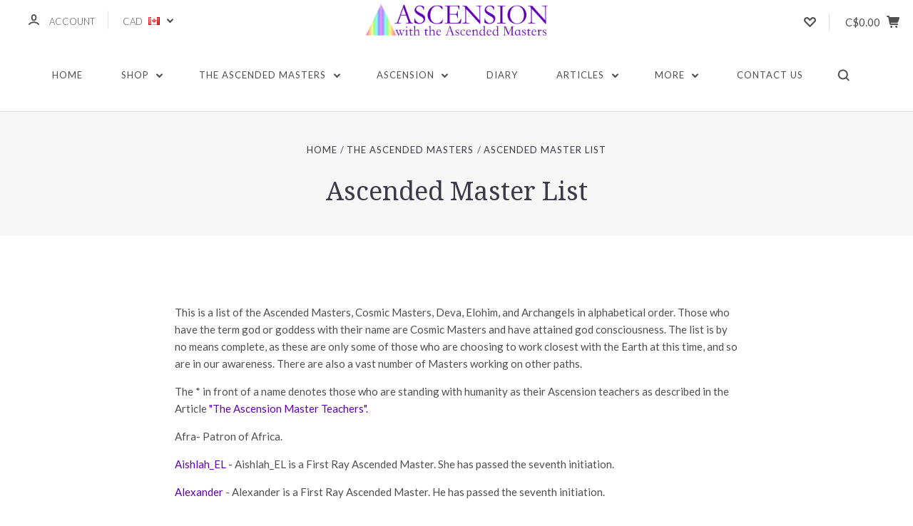

--- FILE ---
content_type: text/html; charset=UTF-8
request_url: https://alphaimaging.co.nz/ascended-master-list/?setCurrencyId=5
body_size: 28791
content:
 <!DOCTYPE html>
<html class="no-js" lang="en">
  <head>
    <meta http-equiv="X-UA-Compatible" content="ie=edge" />
    <title>Ascended Master List of all Ascended Masters</title>
    <meta name="description" content="The Ascended Masters list also includes Cosmic Masters, Deva, Elohim and Archangels. Those who have the term god or goddess with their name are Cosmic Masters &amp; have attained god consciousness."><link rel='canonical' href='https://alphaimaging.co.nz/ascended-master-list/' /><meta name='platform' content='bigcommerce.stencil' />
    
     
    <link href="https://cdn11.bigcommerce.com/s-6h3e84g3qp/product_images/favicon.png?t=1527130985" rel="shortcut icon">
    <meta name="viewport" content="width=device-width, initial-scale=1, maximum-scale=1">
    <script nonce="" src="https://cdn11.bigcommerce.com/s-6h3e84g3qp/stencil/dcfd4650-fb20-013d-1da8-4a7d1e3b4444/e/41b08b40-00f3-013e-4c54-2a8e936b4270/js/modernizr.js"></script>

    <script nonce="">
    function browserSupportsAllFeatures() {
        return window.Promise
            && window.fetch
            && window.URL
            && window.URLSearchParams
            && window.WeakMap
            // object-fit support
            && ('objectFit' in document.documentElement.style);
    }

    function loadScript(src) {
        var js = document.createElement('script');
        js.src = src;
        js.onerror = function () {
            console.error('Failed to load polyfill script ' + src);
        };
        document.head.appendChild(js);
    }

    if (!browserSupportsAllFeatures()) {
        loadScript('https://cdn11.bigcommerce.com/s-6h3e84g3qp/stencil/dcfd4650-fb20-013d-1da8-4a7d1e3b4444/e/41b08b40-00f3-013e-4c54-2a8e936b4270/dist/theme-bundle.polyfills.js');
    }
</script>

    <script nonce="">
      window.lazySizesConfig = window.lazySizesConfig || {};
      window.lazySizesConfig.loadMode = 1;
    </script>
    <script nonce="" async src="https://cdn11.bigcommerce.com/s-6h3e84g3qp/stencil/dcfd4650-fb20-013d-1da8-4a7d1e3b4444/e/41b08b40-00f3-013e-4c54-2a8e936b4270/dist/theme-bundle.head_async.js"></script>

    <link data-stencil-stylesheet href="https://cdn11.bigcommerce.com/s-6h3e84g3qp/stencil/dcfd4650-fb20-013d-1da8-4a7d1e3b4444/e/41b08b40-00f3-013e-4c54-2a8e936b4270/css/theme-27952ed0-00f3-013e-aa6f-7ac4f96455bd.css" rel="stylesheet">
    <link href="https://fonts.googleapis.com/css?family=Montserrat:400%7CKarla:400%7CLato:700,400,300%7CDroid+Serif:400italic,400,700&display=swap" rel="stylesheet">

    <!-- Start Tracking Code for analytics_facebook -->

<script>
!function(f,b,e,v,n,t,s){if(f.fbq)return;n=f.fbq=function(){n.callMethod?n.callMethod.apply(n,arguments):n.queue.push(arguments)};if(!f._fbq)f._fbq=n;n.push=n;n.loaded=!0;n.version='2.0';n.queue=[];t=b.createElement(e);t.async=!0;t.src=v;s=b.getElementsByTagName(e)[0];s.parentNode.insertBefore(t,s)}(window,document,'script','https://connect.facebook.net/en_US/fbevents.js');

fbq('set', 'autoConfig', 'false', '2663649520534982');
fbq('dataProcessingOptions', ['LDU'], 0, 0);
fbq('init', '2663649520534982', {"external_id":"9d8544e1-98ce-48cf-8b86-2113d7d082e9"});
fbq('set', 'agent', 'bigcommerce', '2663649520534982');

function trackEvents() {
    var pathName = window.location.pathname;

    fbq('track', 'PageView', {}, "");

    // Search events start -- only fire if the shopper lands on the /search.php page
    if (pathName.indexOf('/search.php') === 0 && getUrlParameter('search_query')) {
        fbq('track', 'Search', {
            content_type: 'product_group',
            content_ids: [],
            search_string: getUrlParameter('search_query')
        });
    }
    // Search events end

    // Wishlist events start -- only fire if the shopper attempts to add an item to their wishlist
    if (pathName.indexOf('/wishlist.php') === 0 && getUrlParameter('added_product_id')) {
        fbq('track', 'AddToWishlist', {
            content_type: 'product_group',
            content_ids: []
        });
    }
    // Wishlist events end

    // Lead events start -- only fire if the shopper subscribes to newsletter
    if (pathName.indexOf('/subscribe.php') === 0 && getUrlParameter('result') === 'success') {
        fbq('track', 'Lead', {});
    }
    // Lead events end

    // Registration events start -- only fire if the shopper registers an account
    if (pathName.indexOf('/login.php') === 0 && getUrlParameter('action') === 'account_created') {
        fbq('track', 'CompleteRegistration', {}, "");
    }
    // Registration events end

    

    function getUrlParameter(name) {
        var cleanName = name.replace(/[\[]/, '\[').replace(/[\]]/, '\]');
        var regex = new RegExp('[\?&]' + cleanName + '=([^&#]*)');
        var results = regex.exec(window.location.search);
        return results === null ? '' : decodeURIComponent(results[1].replace(/\+/g, ' '));
    }
}

if (window.addEventListener) {
    window.addEventListener("load", trackEvents, false)
}
</script>
<noscript><img height="1" width="1" style="display:none" alt="null" src="https://www.facebook.com/tr?id=2663649520534982&ev=PageView&noscript=1&a=plbigcommerce1.2&eid="/></noscript>

<!-- End Tracking Code for analytics_facebook -->

<!-- Start Tracking Code for analytics_googleanalytics -->

<meta name="google-site-verification" content="Dqxdf2d21AGwH1i3AWDwznE5TdFdU0nWOOW4BkMbMPw" />
<meta name="google-site-verification" content="4I_z__KQk0H6up_zic1KVpae7bEX0EiMRmIX3n1Dap0" />
<script src="https://conduit.mailchimpapp.com/js/stores/store_i7qtnzenyysocihtdi29/conduit.js"></script>



<!-- End Tracking Code for analytics_googleanalytics -->

<!-- Start Tracking Code for analytics_siteverification -->

<meta property="og:image" content="https://cdn8.bigcommerce.com/s-6h3e84g3qp/product_images/uploaded_images/facebook-share-image.jpg?t=1528258382&_ga=2.107986762.953699706.1528256325-1926834257.1505159609" />
<meta name="google-site-verification" content="4I_z__KQk0H6up_zic1KVpae7bEX0EiMRmIX3n1Dap0" />

<!-- End Tracking Code for analytics_siteverification -->


<script type="text/javascript" src="https://checkout-sdk.bigcommerce.com/v1/loader.js" defer ></script>
<script type="text/javascript">
var BCData = {};
</script>
<script async src="https://www.googletagmanager.com/gtag/js?id=UA-81556702-1"></script>
<script>
  window.dataLayer = window.dataLayer || [];
  function gtag(){dataLayer.push(arguments);}
  gtag('js', new Date());

  gtag('config', 'UA-81556702-1');
</script>

<script src="https://dashboard.mailerlite.com/bigcommerce/script/1198/738209"></script>
<script nonce="">
(function () {
    var xmlHttp = new XMLHttpRequest();

    xmlHttp.open('POST', 'https://bes.gcp.data.bigcommerce.com/nobot');
    xmlHttp.setRequestHeader('Content-Type', 'application/json');
    xmlHttp.send('{"store_id":"1000003161","timezone_offset":"12.0","timestamp":"2026-01-26T04:20:25.06075200Z","visit_id":"8e19806a-1291-4206-94fa-9f233f360b2a","channel_id":1}');
})();
</script>

    

    
    








































    







    <!-- snippet location html_head -->

    
<script nonce="" type="application/ld+json">
  {
    "@context": "http://schema.org",
    "@type": "WebSite",
    "name": "Alpha Imaging Store",
    "url": "https://alphaimaging.co.nz/"
  }
</script>
  </head>

  <body
    class="page


"
    data-currency-code="CAD"
  >


    <div class="icons-svg-sprite"><svg style="position: absolute; width: 0; height: 0;" width="0" height="0" version="1.1" xmlns="http://www.w3.org/2000/svg" xmlns:xlink="http://www.w3.org/1999/xlink">
  <defs>
    <symbol id="icon-star" viewBox="0 0 1024 1024">
      <title>star</title>
      <path class="path1" d="M984.504 339.577c-47.75-21.094-174.154-30.282-283.219-34.282-34.154-98.685-88.749-246.342-134.435-291.469-18.627-18.435-48.374-18.435-67.034 0-45.654 45.158-100.278 192.813-134.403 291.469-109.034 4-235.376 13.187-283.19 34.253-25.818 11.411-36.614 42.838-22.938 68.093 31.126 57.28 110.064 142.531 209.126 226.499-27.094 110.25-45.126 210.938-49.936 279.782-2.682 37.779 36.579 64.221 70.125 46.56 62.013-32.925 141.645-67.862 244.749-132.56 32.006 20.096 237.859 138.093 267.002 138.093 27.814 0 49.875-23.866 47.872-52.093-4.81-68.845-22.842-169.533-49.936-279.782 99.094-84 178.032-169.251 209.126-226.531 13.616-25.072 2.998-56.643-22.909-68.032v0z"></path>
    </symbol>
    <symbol id="icon-arrow-up" viewBox="0 0 1489 1024">
      <title>arrow-up</title>
      <path class="path1" d="M1186.251 890.277l-441.599-446.717-441.599 446.717c-69.413 69.413-181.72 69.413-251.133 0-69.041-70.157-69.413-183.581 0-253.738l567.398-572.795c69.041-69.413 181.72-69.413 251.133 0l567.026 572.795c69.32 70.157 69.32 183.581-0.093 253.738-69.413 69.413-181.72 69.413-251.133 0z"></path>
    </symbol>
    <symbol id="icon-arrow-left" viewBox="0 0 683 1024">
      <title>arrow-left</title>
      <path class="path1" d="M611.924 222.907l-292.493 289.142 292.493 289.142c45.449 45.449 45.449 118.983 0 164.432-45.936 45.205-120.202 45.449-166.138 0l-375.044-371.511c-45.449-45.205-45.449-118.983 0-164.432l375.044-371.267c45.936-45.388 120.202-45.388 166.138 0.061 45.449 45.449 45.449 118.983 0 164.432z"></path>
    </symbol>
    <symbol id="icon-arrow-right" viewBox="0 0 634 1024">
      <title>arrow-right</title>
      <path class="path1" d="M58.468 801.093l292.493-289.142-292.493-289.142c-45.449-45.449-45.449-118.983 0-164.432 45.936-45.205 120.202-45.449 166.138 0l375.044 371.511c45.449 45.205 45.449 118.983 0 164.432l-375.044 371.267c-45.936 45.388-120.202 45.388-166.138-0.061-45.449-45.449-45.449-118.983 0-164.432z"></path>
    </symbol>
    <symbol id="icon-close" viewBox="0 0 1024 1024">
      <title>close</title>
      <path class="path1" d="M1024 118.162l-101.095-101.095-384.356 384.357-384.296-384.357-101.156 101.095 384.356 384.357-384.356 384.357 101.156 101.095 384.296-384.296 384.356 384.296 101.095-101.095-384.296-384.357 384.296-384.357z"></path>
    </symbol>
    <symbol id="icon-arrow-down" viewBox="0 0 1024 1024">
      <title>arrow-down</title>
      <path class="path1" d="M208.453 199.435l303.599 307.118 303.599-307.118c47.721-47.721 124.932-47.721 172.654 0 47.465 48.233 47.721 126.212 0 174.445l-390.086 393.796c-47.465 47.721-124.932 47.721-172.654 0l-389.83-393.796c-47.657-48.233-47.657-126.212 0.064-174.445 47.721-47.721 124.932-47.721 172.654 0z"></path>
    </symbol>
    <symbol id="icon-search" viewBox="0 0 1024 1024">
      <title>search</title>
      <path class="path1" d="M991.284 891.053l-187.091-187.151c52.706-70.415 84.269-157.455 84.269-252.145 0-232.87-188.777-421.647-421.647-421.647s-421.647 188.777-421.647 421.647c0 232.87 188.777 421.647 421.647 421.647 94.69 0 181.85-31.563 252.265-84.269l187.031 187.091c23.552 23.552 61.621 23.552 85.173 0s23.552-61.621 0-85.173v0zM466.816 752.934c-166.37 0-301.176-134.807-301.176-301.176s134.807-301.176 301.176-301.176c166.37 0 301.176 134.807 301.176 301.176s-134.807 301.176-301.176 301.176v0z"></path>
    </symbol>
    <symbol id="icon-check-mark" viewBox="0 0 1408 1024">
      <title>check-mark</title>
      <path class="path1" d="M1317.965 53.443c-61.952-61.983-162.41-61.983-224.362 0l-551.661 551.599-271.101-271.101c-61.921-61.983-162.44-61.983-224.362 0-61.952 61.952-61.952 162.41 0 224.362l383.282 383.313c30.976 31.007 71.594 46.464 112.181 46.464s81.205-15.457 112.181-46.464l663.811-663.811c61.983-61.952 61.983-162.41 0.031-224.362z"></path>
    </symbol>
    <symbol id="icon-plus" viewBox="0 0 1024 1024">
      <title>plus</title>
      <path class="path1" d="M133.766 603.15c-44.237 0-80.101-40.816-80.101-91.161v0c0-50.344 35.865-91.161 80.101-91.161h762.774c44.237 0 80.101 40.816 80.101 91.161v0c0 50.344-35.865 91.161-80.101 91.161h-762.774z"></path>
      <path class="path2" d="M515.153 973.477c-50.344 0-91.161-35.865-91.161-80.101v-762.774c0-44.237 40.816-80.101 91.161-80.101s91.161 35.865 91.161 80.101v762.774c0 44.237-40.816 80.101-91.161 80.101z"></path>
    </symbol>
    <symbol id="icon-minus" viewBox="0 0 1024 1024">
      <title>minus</title>
      <path class="path1" d="M133.766 603.15c-44.237 0-80.101-40.816-80.101-91.161v0c0-50.344 35.865-91.161 80.101-91.161h762.774c44.237 0 80.101 40.816 80.101 91.161v0c0 50.344-35.865 91.161-80.101 91.161h-762.774z"></path>
    </symbol>
    <symbol id="icon-avatar" viewBox="0 0 1024 1024">
      <title>avatar</title>
      <path class="path1" d="M512 0c-282.752 0-512 229.248-512 512s229.248 512 512 512c282.752 0 512-229.248 512-512s-229.248-512-512-512v0zM326.72 848.256c21.312-82.752 95.808-144.256 185.28-144.256s164.032 61.504 185.344 144.256c-55.040 30.336-118.080 47.744-185.344 47.744s-130.304-17.408-185.28-47.744v0zM512 512c-35.392 0-64-28.608-64-64s28.608-64 64-64c35.392 0 64 28.608 64 64s-28.608 64-64 64v0zM802.048 763.136c-34.24-74.688-95.872-133.888-172.608-164.288 45.056-35.072 74.56-89.28 74.56-150.848 0-105.984-85.952-192-192-192s-192 86.016-192 192c0 61.568 29.504 115.776 74.56 150.848-76.736 30.4-138.368 89.6-172.608 164.288-58.368-67.392-93.952-155.008-93.952-251.136 0-212.096 171.968-384 384-384 212.096 0 384 171.904 384 384 0 96.128-35.584 183.744-93.952 251.136v0z"></path>
    </symbol>
    <symbol id="icon-calendar" viewBox="0 0 1024 1024">
      <title>calendar</title>
      <path class="path1" d="M960 64h-192c0-35.392-28.608-64-64-64s-64 28.608-64 64h-256c0-35.392-28.608-64-64-64s-64 28.608-64 64h-192c-35.392 0-64 28.608-64 64v832c0 35.392 28.608 64 64 64h896c35.392 0 64-28.608 64-64v-832c0-35.392-28.608-64-64-64v0zM128 448h768v448h-768v-448zM896 320h-768v-128h128c0 35.392 28.608 64 64 64s64-28.608 64-64h256c0 35.392 28.608 64 64 64s64-28.608 64-64h128v128z"></path>
    </symbol>
    <symbol id="icon-delete" viewBox="0 0 896 1024">
      <title>delete</title>
      <path class="path1" d="M128 960c0 35.392 28.608 64 64 64h512c35.392 0 64-28.608 64-64v-704h-640v704zM256 384h384v512h-384v-512zM832 64h-256c0-35.392-28.608-64-64-64h-128c-35.392 0-64 28.608-64 64h-256c-35.392 0-64 28.608-64 64s28.608 64 64 64h768c35.392 0 64-28.608 64-64s-28.608-64-64-64z"></path>
    </symbol>
    <symbol id="icon-edit" viewBox="0 0 1024 1024">
      <title>edit</title>
      <path class="path1" d="M946.116 248.245l-230.641-230.581c-23.552-23.552-61.681-23.552-85.173 0l-630.302 630.362v315.753h315.814l630.302-630.302c23.552-23.552 23.552-61.621 0-85.233v0zM271.059 843.309h-150.588v-150.588l2.59-2.59 150.588 150.588-2.59 2.59zM358.822 755.546l-150.588-150.588 454.355-454.355 150.588 150.588-454.355 454.355z"></path>
    </symbol>
    <symbol id="icon-phone" viewBox="0 0 1081 1024">
      <title>phone</title>
      <path class="path1" d="M821.909 161.703l-80.453 80.453c-22.245 22.245-22.245 58.208 0 80.453s58.208 22.245 80.453 0l80.453-80.453c22.245-22.245 22.245-58.208 0-80.453s-58.208-22.245-80.453 0z"></path>
      <path class="path2" d="M632.603 179.322l29.446-109.899c8.166-30.371-9.855-61.587-40.267-69.632-30.291-8.166-61.506 9.775-69.632 40.186l-29.446 109.899c-8.166 30.371 9.815 61.547 40.227 69.672 30.371 8.166 61.547-9.815 69.672-40.227z"></path>
      <path class="path3" d="M994.642 402.016l-109.899 29.446c-30.411 8.126-48.312 39.301-40.227 69.672 8.126 30.331 39.301 48.393 69.672 40.227l109.899-29.446c30.411-8.126 48.393-39.301 40.227-69.672-8.126-30.411-39.301-48.393-69.672-40.227z"></path>
      <path class="path4" d="M218.512 201.93l-160.906 160.906c-5.229 5.229-9.413 11.505-12.269 18.464-2.896 6.999-4.425 14.401-4.385 21.923-0.040 8.005 16.654 200.972 217.786 402.104s382.192 214.93 391.122 216.7c2.856 0.603 5.712 0.483 8.568 0.603 1.287 0.080 2.454 0.282 3.781 0.241 6.476-0.121 12.671-1.327 18.504-3.62 1.327-0.362 2.494-1.046 3.701-1.609 6.155-2.856 11.988-6.356 16.734-11.103l160.987-160.987c22.245-22.245 22.245-58.208 0-80.453l-160.906-160.906c-22.245-22.245-58.208-22.245-80.453 0l-40.227 40.227-160.906-160.906 40.227-40.227c22.245-22.245 22.245-58.208 0-80.453l-160.906-160.906c-22.245-22.245-58.208-22.245-80.453 0v0zM339.191 403.062l-40.227 40.227c-22.245 22.245-22.245 58.208 0 80.453l241.359 241.359c22.245 22.245 58.208 22.245 80.453 0l40.227-40.227 80.453 80.453-97.71 97.71c-57.363-16.734-143.649-17.257-304.555-178.163s-176.031-256.404-182.226-300.492l101.773-101.773 80.453 80.453z"></path>
    </symbol>
    <symbol id="icon-spinner" viewBox="0 0 1024 1024">
      <title>spinner8</title>
      <path class="path1" d="M512 1024c-136.76 0-265.334-53.258-362.040-149.96-96.702-96.706-149.96-225.28-149.96-362.040 0-96.838 27.182-191.134 78.606-272.692 50-79.296 120.664-143.372 204.356-185.3l43 85.832c-68.038 34.084-125.492 86.186-166.15 150.67-41.746 66.208-63.812 142.798-63.812 221.49 0 229.382 186.618 416 416 416s416-186.618 416-416c0-78.692-22.066-155.282-63.81-221.49-40.66-64.484-98.114-116.584-166.15-150.67l43-85.832c83.692 41.928 154.358 106.004 204.356 185.3 51.422 81.558 78.604 175.854 78.604 272.692 0 136.76-53.258 265.334-149.96 362.040-96.706 96.702-225.28 149.96-362.040 149.96z"></path>
    </symbol>
    <symbol id="icon-lock" viewBox="0 0 24 24">
      <path d="M18 8h-1V6c0-2.76-2.24-5-5-5S7 3.24 7 6v2H6c-1.1 0-2 .9-2 2v10c0 1.1.9 2 2 2h12c1.1 0 2-.9 2-2V10c0-1.1-.9-2-2-2zm-6 9c-1.1 0-2-.9-2-2s.9-2 2-2 2 .9 2 2-.9 2-2 2zm3.1-9H8.9V6c0-1.71 1.39-3.1 3.1-3.1 1.71 0 3.1 1.39 3.1 3.1v2z"></path>
    </symbol>
  </defs>
</svg>
</div>
    <div class="site-wrapper">
      <!-- snippet location header -->

      <header
  class="
    site-header
    logo-align-center
  "
  role="banner"
>

  <div data-alerts>

  </div>

  <section class="top-bar">
    <div
      class="site-alerts"
        data-cart-promos
    >
      

    </div>
    <div class="container">
      <div
        class="
          top-bar-left
        "
      >
          <div class="customer-links">
              <a class="top-bar-button" href="/login.php">
                <svg class="icon-account" width="15" height="15" viewBox="0 0 15 15" xmlns="http://www.w3.org/2000/svg"><title>account</title><path d="M14.842 13.542c-.088-.13-2.21-3.23-7.342-3.23-5.13 0-7.254 3.1-7.343 3.23-.287.43-.17 1.013.26 1.3.43.287 1.013.17 1.3-.26.017-.024 1.645-2.395 5.783-2.395 4.08 0 5.72 2.304 5.782 2.396.18.27.48.417.782.417.178 0 .36-.052.52-.158.43-.287.546-.87.258-1.3zM7.5 9.375c2.07 0 3.75-1.678 3.75-3.75V3.75C11.25 1.678 9.57 0 7.5 0 5.43 0 3.75 1.678 3.75 3.75v1.875c0 2.072 1.68 3.75 3.75 3.75zM5.625 3.75c0-1.036.84-1.875 1.875-1.875 1.036 0 1.875.84 1.875 1.875v1.875C9.375 6.66 8.535 7.5 7.5 7.5c-1.034 0-1.875-.84-1.875-1.875V3.75z"/></svg>
                <span class="button-text">
                  Account
                </span>
              </a>
          </div>

          <div class="currency-selector dropdown accounts-enabled">
    <a class="dropdown-toggle top-bar-button" href="#">
      <span class="currency-selector-active button-text">CAD</span>
      <span class="currency-selector-flag"><img src="https://cdn11.bigcommerce.com/s-6h3e84g3qp/lib/flags/ca.gif" border="0" alt="" role="presentation" /></span>
      <svg class="icon-arrow-down" width="9" height="7" viewBox="0 0 9 7" xmlns="http://www.w3.org/2000/svg"><title>dropdown_arrow</title><path d="M1.832.753l2.668 2.7 2.67-2.7c.418-.42 1.097-.42 1.516 0 .417.424.42 1.11 0 1.533l-3.428 3.46c-.417.42-1.098.42-1.518 0L.314 2.287c-.42-.424-.42-1.11 0-1.533.42-.42 1.1-.42 1.518 0z"/></svg>
    </a>
    <ul class="dropdown-panel" tabindex="-1">
        <li class="dropdown-menu-item">
            <a href="https://alphaimaging.co.nz/ascended-master-list/?setCurrencyId=1">
                New Zealand
            </a>
        </li>
        <li class="dropdown-menu-item">
            <a href="https://alphaimaging.co.nz/ascended-master-list/?setCurrencyId=2">
                US
            </a>
        </li>
        <li class="dropdown-menu-item">
            <a href="https://alphaimaging.co.nz/ascended-master-list/?setCurrencyId=3">
                Euro
            </a>
        </li>
        <li class="dropdown-menu-item">
            <a href="https://alphaimaging.co.nz/ascended-master-list/?setCurrencyId=4">
                British Pound
            </a>
        </li>
        <li class="dropdown-menu-item">
            <a href="https://alphaimaging.co.nz/ascended-master-list/?setCurrencyId=5">
                <strong>Canadian</strong>
            </a>
        </li>
        <li class="dropdown-menu-item">
            <a href="https://alphaimaging.co.nz/ascended-master-list/?setCurrencyId=6">
                Singapore
            </a>
        </li>
        <li class="dropdown-menu-item">
            <a href="https://alphaimaging.co.nz/ascended-master-list/?setCurrencyId=7">
                Australia
            </a>
        </li>
    </ul>
  </div>
      </div>

      <div class="top-bar-center">

        <h1 class="site-branding has-logo">
  <a class="site-branding-link" href="https://alphaimaging.co.nz/">
      <img class="site-branding-logo" src="https://cdn11.bigcommerce.com/s-6h3e84g3qp/images/stencil/324x56/logonew_1528209785__93511.original.png" alt="Alpha Imaging Store">
  </a>
</h1>
      </div>

      <div class="top-bar-right customer-utils">
        <div class="compare-wrap" data-compare-widget>
          <button class="top-bar-button button-compare-toggle">
            Compare
            <span class="compare-items-count"></span>
          </button>
          <div class="compare-tab" id="compare-tab">
            <div class="compare-tab-upper">
              <div class="item-limit">
                Compare up to 4 items:
              </div>
              <a href="#" class="clear-compare" data-compare-remove-all>
                Clear Selection
              </a>
            </div>
            <ul
              class="compare-items-list"
              id="compare-items-wrapper"
              data-compare-items
            >
            </ul>
            <a
              class="button button-primary compare-submit"
              href="/compare"
              data-compare-link="/compare"
            >
              Compare
            </a>
          </div>
        </div>

          <a
            class="top-bar-button button-wishlist"
            href="/wishlist.php"
          >
            <svg class="icon-wishlist" width="17" height="14" viewBox="0 0 17 14" xmlns="http://www.w3.org/2000/svg"><title>wishlist</title><path d="M12.75 0c-1.173 0-2.237.482-3.005 1.26L8.5 2.515 7.255 1.26C6.485.483 5.423 0 4.25 0 1.903 0 0 1.928 0 4.305c0 1.188.758 2.3 1.527 3.077l6.222 6.303c.414.42 1.086.42 1.5 0L15.457 7.4C16.226 6.62 17 5.492 17 4.304 17 1.928 15.097 0 12.75 0zM8.5 11.4L3.022 5.85c-.386-.387-.897-.95-.897-1.545 0-1.19.95-2.153 2.125-2.153.588 0 1.12.24 1.502.63L7.75 4.798c.414.42 1.086.42 1.5 0l1.998-2.014c.383-.39.914-.63 1.502-.63 1.173 0 2.125.963 2.125 2.152 0 .595-.51 1.158-.897 1.546L8.5 11.4z"/></svg>
          </a>

        <button
          class="
            top-bar-button
            button-cart-toggle
          "
        >
            <span
              class="mini-cart-subtotal button-text"
              data-cart-subtotal="0"
            >
                C$0.00
            </span>
              <svg class="icon-cart" width="19" height="17" viewBox="0 0 19 17" xmlns="http://www.w3.org/2000/svg">
  <title>cart</title>
  <path d="M14.3848 8h-8.99l-.728-4h11.051l-1.333 4zm3.532-5.585c.188.261.239.597.137.901l-1.773 5.317c-.271.817-1.034 1.367-1.896 1.367h-8.627l.182 1h9.166c.552 0 1 .447 1 1 0 .553-.448 1-1 1h-9.165c-.967 0-1.794-.69-1.968-1.642L2.2708 2h-1.165c-.553 0-1-.447-1-1 0-.553.447-1 1-1h2c.483 0 .897.346.983.821L4.3028 2h12.803c.321 0 .623.154.811.415zM8.1055 15.5c0 .828-.672 1.5-1.5 1.5s-1.5-.672-1.5-1.5.672-1.5 1.5-1.5 1.5.672 1.5 1.5zm7 0c0 .828-.672 1.5-1.5 1.5s-1.5-.672-1.5-1.5.672-1.5 1.5-1.5 1.5.672 1.5 1.5z"/>
</svg>
        </button>
      </div>

      <span
        class="
          button-mobile-nav-cart
        "
      >
        <a href="/cart.php">
            <svg class="icon-cart" width="19" height="17" viewBox="0 0 19 17" xmlns="http://www.w3.org/2000/svg">
  <title>cart</title>
  <path d="M14.3848 8h-8.99l-.728-4h11.051l-1.333 4zm3.532-5.585c.188.261.239.597.137.901l-1.773 5.317c-.271.817-1.034 1.367-1.896 1.367h-8.627l.182 1h9.166c.552 0 1 .447 1 1 0 .553-.448 1-1 1h-9.165c-.967 0-1.794-.69-1.968-1.642L2.2708 2h-1.165c-.553 0-1-.447-1-1 0-.553.447-1 1-1h2c.483 0 .897.346.983.821L4.3028 2h12.803c.321 0 .623.154.811.415zM8.1055 15.5c0 .828-.672 1.5-1.5 1.5s-1.5-.672-1.5-1.5.672-1.5 1.5-1.5 1.5.672 1.5 1.5zm7 0c0 .828-.672 1.5-1.5 1.5s-1.5-.672-1.5-1.5.672-1.5 1.5-1.5 1.5.672 1.5 1.5z"/>
</svg>
        </a>
      </span>

      <button
        class="
          button-mobile-nav-toggle
        "
      >
        <i class="burger"></i>
      </button>
    </div>
  </section>

  <section class="main-nav-bar">
    <div class="container">


        <nav class="navigation">
  <ul>
      <li><a class="top-level-nav-link" href="https://alphaimaging.co.nz/">Home</a></li>
        <li class="dropdown mega-nav">
          <a class="dropdown-toggle top-level-nav-link" href="#">
            Shop
            <svg class="icon-arrow-down" width="9" height="7" viewBox="0 0 9 7" xmlns="http://www.w3.org/2000/svg"><title>dropdown_arrow</title><path d="M1.832.753l2.668 2.7 2.67-2.7c.418-.42 1.097-.42 1.516 0 .417.424.42 1.11 0 1.533l-3.428 3.46c-.417.42-1.098.42-1.518 0L.314 2.287c-.42-.424-.42-1.11 0-1.533.42-.42 1.1-.42 1.518 0z"/></svg>
          </a>
          <div class="dropdown-panel mega-nav-panel">
            <div class="container">
              <ul class="mega-nav-list wrap-cols">
                
  <li class="parent has-children tier-dropdown">
    <a href="https://alphaimaging.co.nz/crystals/">Crystals</a>
      <ul class="children">
          <li>
            <a href="https://alphaimaging.co.nz/alpha-imaging-store/ascended-master-crystal-portals/">Ascended Master Crystals</a>
          </li>
      </ul>
  </li>
  <li class="parent has-children tier-dropdown">
    <a href="https://alphaimaging.co.nz/alpha-imaging-store/oils-and-essences/">Oils</a>
      <ul class="children">
          <li>
            <a href="https://alphaimaging.co.nz/alpha-imaging-store/oils-and-essences/ascended-master-oils/">Ascended Master Oils</a>
          </li>
          <li>
            <a href="https://alphaimaging.co.nz/alpha-imaging-store/oils-and-essences/ascension-flame-oils/">Ascension Flame Oils</a>
          </li>
          <li>
            <a href="https://alphaimaging.co.nz/alpha-imaging-store/oils-and-essences/deva-oils/">Deva Oils</a>
          </li>
          <li>
            <a href="https://alphaimaging.co.nz/alpha-imaging-store/oils-and-essences/grounding-oil/">Grounding Oil</a>
          </li>
          <li>
            <a href="https://alphaimaging.co.nz/alpha-imaging-store/sprays/">Sprays </a>
          </li>
          <li>
            <a href="https://alphaimaging.co.nz/oils/violet-flame/">Violet Flame</a>
          </li>
      </ul>
  </li>
  <li class="parent has-children tier-dropdown">
    <a href="https://alphaimaging.co.nz/healing/">Healing</a>
      <ul class="children">
          <li>
            <a href="https://alphaimaging.co.nz/alpha-imaging-store/healing/">Healing Services</a>
          </li>
          <li>
            <a href="https://alphaimaging.co.nz/healing/healing-services/ascension-path/">Ascension Path</a>
          </li>
          <li>
            <a href="https://alphaimaging.co.nz/healing/healing-services/home/">Home</a>
          </li>
          <li>
            <a href="https://alphaimaging.co.nz/healing/healing-services/personal-life/">Personal Life</a>
          </li>
          <li>
            <a href="https://alphaimaging.co.nz/healing/healing-services/protection/">Protection</a>
          </li>
      </ul>
  </li>
  <li class="parent has-children tier-dropdown">
    <a href="https://alphaimaging.co.nz/portals/">Portals</a>
      <ul class="children">
          <li>
            <a href="https://alphaimaging.co.nz/alpha-imaging-store/ascended-master-cards/">Ascended Master Portals</a>
          </li>
      </ul>
  </li>
  <li class="parent has-children tier-dropdown">
    <a href="https://alphaimaging.co.nz/seeer/">See&#x27;er</a>
      <ul class="children">
          <li>
            <a href="https://alphaimaging.co.nz/alpha-imaging-store/seeer-services/">See&#x27;er Services</a>
          </li>
      </ul>
  </li>
  <li class="parent has-children tier-dropdown">
    <a href="https://alphaimaging.co.nz/alpha-imaging-store/shawls/">Shawls</a>
      <ul class="children">
          <li>
            <a href="https://alphaimaging.co.nz/alpha-imaging-store/shawls/healing-shawls/">Healing Shawls</a>
          </li>
      </ul>
  </li>
              </ul>
            </div>
          </div>
        </li>
          <li class="nav-page dropdown">
            <a class="dropdown-toggle top-level-nav-link" href="#">
              The Ascended Masters
              <svg class="icon-arrow-down" width="9" height="7" viewBox="0 0 9 7" xmlns="http://www.w3.org/2000/svg"><title>dropdown_arrow</title><path d="M1.832.753l2.668 2.7 2.67-2.7c.418-.42 1.097-.42 1.516 0 .417.424.42 1.11 0 1.533l-3.428 3.46c-.417.42-1.098.42-1.518 0L.314 2.287c-.42-.424-.42-1.11 0-1.533.42-.42 1.1-.42 1.518 0z"/></svg>
            </a>
            <div class="dropdown-panel"><ul>
  <li class="parent-all"><a href="https://alphaimaging.co.nz/the-masters/">The Ascended Masters</a></li>
    <li >
      <a  href="https://alphaimaging.co.nz/meet-the-ascended-masters/">Meet the Ascended Masters</a>
    </li>
    <li >
      <a  href="https://alphaimaging.co.nz/the-ascended-masters-portal/">The Ascended Masters Portal</a>
    </li>
    <li >
      <a  href="https://alphaimaging.co.nz/ascended-master-list/">Ascended Master List</a>
    </li>
    <li >
      <a  href="https://alphaimaging.co.nz/ascended-master-aura-colours/">Ascended Master Aura Colours</a>
    </li>
    <li >
      <a  href="https://alphaimaging.co.nz/new-masters/">New Masters</a>
    </li>
    <li >
      <a  href="https://alphaimaging.co.nz/blessing-stone/">Blessing Stone</a>
    </li>
    <li >
      <a  href="https://alphaimaging.co.nz/the-masters-speak/">The Masters Speak</a>
    </li>
    <li >
      <a  href="https://alphaimaging.co.nz/the-masters-physical-appearance/">The Masters Physical Appearance</a>
    </li>
    <li >
      <a  href="https://alphaimaging.co.nz/how-to-connect-with-the-ascended-masters/">How to Connect With the Ascended Masters</a>
    </li>
    <li >
      <a  href="https://alphaimaging.co.nz/who-is-my-ascended-master/">Who is My Ascended Master?</a>
    </li>
    <li >
      <a  href="https://alphaimaging.co.nz/archangels/">Archangels</a>
    </li>
</ul>
</div>
          </li>
          <li class="nav-page dropdown">
            <a class="dropdown-toggle top-level-nav-link" href="#">
              Ascension 
              <svg class="icon-arrow-down" width="9" height="7" viewBox="0 0 9 7" xmlns="http://www.w3.org/2000/svg"><title>dropdown_arrow</title><path d="M1.832.753l2.668 2.7 2.67-2.7c.418-.42 1.097-.42 1.516 0 .417.424.42 1.11 0 1.533l-3.428 3.46c-.417.42-1.098.42-1.518 0L.314 2.287c-.42-.424-.42-1.11 0-1.533.42-.42 1.1-.42 1.518 0z"/></svg>
            </a>
            <div class="dropdown-panel"><ul>
  <li class="parent-all"><a href="https://alphaimaging.co.nz/ascension/">Ascension </a></li>
    <li >
      <a  href="https://alphaimaging.co.nz/ascension-for-beginners/">Ascension for Beginners</a>
    </li>
    <li >
      <a  href="https://alphaimaging.co.nz/fifth-initiation/">The Fifth Initiation</a>
    </li>
    <li >
      <a  href="https://alphaimaging.co.nz/sixth-initiation/">The Sixth Initiation</a>
    </li>
    <li >
      <a  href="https://alphaimaging.co.nz/seventh-initiation/">The Seventh Initiation</a>
    </li>
    <li >
      <a  href="https://alphaimaging.co.nz/ascension-techniques/">Ascension Techniques</a>
    </li>
    <li >
      <a  href="https://alphaimaging.co.nz/ascension-temple/">Ascension Temple</a>
    </li>
    <li >
      <a  href="https://alphaimaging.co.nz/the-eight-rays-of-incarnation/">The Eight Rays of Incarnation</a>
    </li>
    <li >
      <a  href="https://alphaimaging.co.nz/the-eight-rays-of-incarnation-facts/">The Eight Rays of Incarnation - Facts</a>
    </li>
    <li >
      <a  href="https://alphaimaging.co.nz/masters-and-the-ray-colours">The Ascended Masters and the Ray Colours</a>
    </li>
    <li >
      <a  href="https://alphaimaging.co.nz/sacred-heart">The Sacred Heart and the Holy Heart</a>
    </li>
</ul>
</div>
          </li>
          <li class="nav-page">
            <a class="top-level-nav-link" href="https://alphaimaging.co.nz/diary/">Diary</a>
          </li>
          <li class="nav-page dropdown">
            <a class="dropdown-toggle top-level-nav-link" href="#">
              Articles
              <svg class="icon-arrow-down" width="9" height="7" viewBox="0 0 9 7" xmlns="http://www.w3.org/2000/svg"><title>dropdown_arrow</title><path d="M1.832.753l2.668 2.7 2.67-2.7c.418-.42 1.097-.42 1.516 0 .417.424.42 1.11 0 1.533l-3.428 3.46c-.417.42-1.098.42-1.518 0L.314 2.287c-.42-.424-.42-1.11 0-1.533.42-.42 1.1-.42 1.518 0z"/></svg>
            </a>
            <div class="dropdown-panel"><ul>
  <li class="parent-all"><a href="https://alphaimaging.co.nz/articles/">Articles</a></li>
    <li >
      <a  href="https://alphaimaging.co.nz/11-11-22-22-33-33-44-44-phenomenon/">The 11.11, 22.22, 33.33 44.44 Phenomenon</a>
    </li>
    <li >
      <a  href="https://alphaimaging.co.nz/ancestral-healing-and-cellular-memory/">Ancestral Healing and Cellular Memory</a>
    </li>
    <li >
      <a  href="https://alphaimaging.co.nz/ascended-master-newbies/">Ascended Master Newbies</a>
    </li>
    <li >
      <a  href="https://alphaimaging.co.nz/the-ascended-master-ascension-teachers/">The Ascended Master Ascension Teachers </a>
    </li>
    <li >
      <a  href="https://alphaimaging.co.nz/the-ascension-of-mother-mary-ascended-master/">The Ascension of Mother Mary, Ascended Master</a>
    </li>
    <li >
      <a  href="https://alphaimaging.co.nz/the-aura/">The Aura</a>
    </li>
    <li >
      <a  href="https://alphaimaging.co.nz/dimensional-lives/">Dimensional Lives</a>
    </li>
    <li >
      <a  href="https://alphaimaging.co.nz/the-earth-star/">The Earth Star</a>
    </li>
    <li >
      <a  href="https://alphaimaging.co.nz/fallen-angels/">Fallen Angels</a>
    </li>
    <li >
      <a  href="https://alphaimaging.co.nz/the-higher-self/">The Higher Self</a>
    </li>
    <li >
      <a  href="https://alphaimaging.co.nz/japanese-ascended-masters/">Japanese Ascended Masters</a>
    </li>
    <li >
      <a  href="https://alphaimaging.co.nz/the-perfect-path-a-technique/">The Perfect Path – A Technique</a>
    </li>
    <li >
      <a  href="https://alphaimaging.co.nz/protection-grids/">The Ascended Masters Protection Grid</a>
    </li>
    <li >
      <a  href="https://alphaimaging.co.nz/the-protectors-among-the-ascended-masters/">The Protectors Among the Ascended Masters</a>
    </li>
    <li >
      <a  href="https://alphaimaging.co.nz/the-torus-technique/">The Torus Technique - Finding the Sacred Heart, Divine Mind and Soul and connecting with the Ascended Masters</a>
    </li>
    <li >
      <a  href="https://alphaimaging.co.nz/twin-flames/">Twin Flames</a>
    </li>
    <li >
      <a  href="https://alphaimaging.co.nz/what-are-the-differences-between-guides-and-ascended-masters/">What are the differences between Guides and Ascended Masters? </a>
    </li>
    <li >
      <a  href="https://alphaimaging.co.nz/why-do-i-need-to-be-spiritually-grounded/">Why do I need to be Spiritually Grounded?</a>
    </li>
</ul>
</div>
          </li>
          <li class="nav-page dropdown">
            <a class="dropdown-toggle top-level-nav-link" href="#">
              More
              <svg class="icon-arrow-down" width="9" height="7" viewBox="0 0 9 7" xmlns="http://www.w3.org/2000/svg"><title>dropdown_arrow</title><path d="M1.832.753l2.668 2.7 2.67-2.7c.418-.42 1.097-.42 1.516 0 .417.424.42 1.11 0 1.533l-3.428 3.46c-.417.42-1.098.42-1.518 0L.314 2.287c-.42-.424-.42-1.11 0-1.533.42-.42 1.1-.42 1.518 0z"/></svg>
            </a>
            <div class="dropdown-panel"><ul>
  <li class="parent-all"><a href="https://alphaimaging.co.nz/more/">More</a></li>
    <li >
      <a  href="https://alphaimaging.co.nz/about-verna-and-waireti/">About Verna and Waireti</a>
    </li>
    <li >
      <a  href="https://alphaimaging.co.nz/about-the-devas/">About the Devas</a>
    </li>
    <li >
      <a  href="https://alphaimaging.co.nz/ascension-flames/">Ascension Flames</a>
    </li>
    <li >
      <a  href="https://alphaimaging.co.nz/faqs/">FAQ&#x27;s</a>
    </li>
    <li >
      <a  href="https://alphaimaging.co.nz/freecards/">Free Services</a>
    </li>
    <li >
      <a  href="https://alphaimaging.co.nz/testimonials/">Testimonials</a>
    </li>
    <li >
      <a  href="https://alphaimaging.co.nz/archive-ascended-masters-diary">Diary Archive to Read Online</a>
    </li>
    <li >
      <a  href="https://alphaimaging.co.nz/diary-archive-for-download/">Diary Archive for Download</a>
    </li>
</ul>
</div>
          </li>
          <li class="nav-page">
            <a class="top-level-nav-link" href="https://alphaimaging.co.nz/contact-us/">Contact Us</a>
          </li>
        <li>
          <button class="button-search-toggle">
            <svg class="icon-search" width="17" height="17" viewBox="0 0 17 17" xmlns="http://www.w3.org/2000/svg"><title>search_icon</title><path d="M16.46 14.8l-3.1-3.1c.87-1.18 1.4-2.63 1.4-4.2 0-3.87-3.14-7-7-7-3.88 0-7 3.13-7 7s3.12 7 7 7c1.56 0 3-.52 4.18-1.4l3.1 3.1c.4.4 1.03.4 1.42 0 .4-.38.4-1.02 0-1.4zm-8.7-2.3c-2.77 0-5-2.24-5-5s2.23-5 5-5c2.75 0 5 2.24 5 5s-2.25 5-5 5z"/></svg>
          </button>
        </li>
  </ul>

    <button class="button-search-toggle">
      <svg class="icon-search" width="17" height="17" viewBox="0 0 17 17" xmlns="http://www.w3.org/2000/svg"><title>search_icon</title><path d="M16.46 14.8l-3.1-3.1c.87-1.18 1.4-2.63 1.4-4.2 0-3.87-3.14-7-7-7-3.88 0-7 3.13-7 7s3.12 7 7 7c1.56 0 3-.52 4.18-1.4l3.1 3.1c.4.4 1.03.4 1.42 0 .4-.38.4-1.02 0-1.4zm-8.7-2.3c-2.77 0-5-2.24-5-5s2.23-5 5-5c2.75 0 5 2.24 5 5s-2.25 5-5 5z"/></svg>
    </button>

</nav>


    </div>
  </section>
</header>
      <div class="site-canvas">
        <div class="on-canvas">
          <div data-content-region="home_below_menu"></div>
          <div data-content-region="header_bottom--global"><div data-layout-id="db9aae4c-ac09-4225-a55b-bcb49b267056">       <div data-sub-layout-container="9c6ee0cc-441d-46d4-b68e-275e74ff9f14" data-layout-name="Layout">
    <style data-container-styling="9c6ee0cc-441d-46d4-b68e-275e74ff9f14">
        [data-sub-layout-container="9c6ee0cc-441d-46d4-b68e-275e74ff9f14"] {
            box-sizing: border-box;
            display: flex;
            flex-wrap: wrap;
            z-index: 0;
            position: relative;
            height: ;
            padding-top: 0px;
            padding-right: 0px;
            padding-bottom: 0px;
            padding-left: 0px;
            margin-top: 0px;
            margin-right: 0px;
            margin-bottom: 0px;
            margin-left: 0px;
            border-width: 0px;
            border-style: solid;
            border-color: #333333;
        }

        [data-sub-layout-container="9c6ee0cc-441d-46d4-b68e-275e74ff9f14"]:after {
            display: block;
            position: absolute;
            top: 0;
            left: 0;
            bottom: 0;
            right: 0;
            background-size: cover;
            z-index: auto;
        }
    </style>

    <div data-sub-layout="2ac111c3-dcb4-489f-b17e-17aa6e4239ef">
        <style data-column-styling="2ac111c3-dcb4-489f-b17e-17aa6e4239ef">
            [data-sub-layout="2ac111c3-dcb4-489f-b17e-17aa6e4239ef"] {
                display: flex;
                flex-direction: column;
                box-sizing: border-box;
                flex-basis: 100%;
                max-width: 100%;
                z-index: 0;
                position: relative;
                height: ;
                padding-top: 0px;
                padding-right: 10.5px;
                padding-bottom: 0px;
                padding-left: 10.5px;
                margin-top: 0px;
                margin-right: 0px;
                margin-bottom: 0px;
                margin-left: 0px;
                border-width: 0px;
                border-style: solid;
                border-color: #333333;
                justify-content: center;
            }
            [data-sub-layout="2ac111c3-dcb4-489f-b17e-17aa6e4239ef"]:after {
                display: block;
                position: absolute;
                top: 0;
                left: 0;
                bottom: 0;
                right: 0;
                background-size: cover;
                z-index: auto;
            }
            @media only screen and (max-width: 700px) {
                [data-sub-layout="2ac111c3-dcb4-489f-b17e-17aa6e4239ef"] {
                    flex-basis: 100%;
                    max-width: 100%;
                }
            }
        </style>
    </div>
</div>

</div></div>
          <div data-content-region="header_bottom"></div>

          
          <main class="main-content">
            
<header class="page-header">
  <div class="breadcrumbs-container">
  <ul class="breadcrumbs">
      <li class="breadcrumb ">
          <a href="https://alphaimaging.co.nz/" class="breadcrumb-label breadcrumb-link"><span itemprop="name">Home</span></a>
      </li>
      <li class="breadcrumb ">
          <a href="https://alphaimaging.co.nz/the-masters/" class="breadcrumb-label breadcrumb-link"><span itemprop="name">The Ascended Masters</span></a>
      </li>
      <li class="breadcrumb is-active">
          <a href="https://alphaimaging.co.nz/ascended-master-list/" class="breadcrumb-label breadcrumb-link"><span itemprop="name">Ascended Master List</span></a>
      </li>
  </ul>
</div>
  <h1 class="page-title">Ascended Master List</h1>
</header>

<section class="section">
  <div class="container container-small">
    <div data-content-region="page_above_content"></div>

    <article class="page-content cms-page">
       <p><span lang="EN-US">This is a list of the Ascended Masters, Cosmic Masters, Deva, Elohim, and Archangels in alphabetical order. Those who have the term god or goddess with their name are Cosmic Masters and have attained god consciousness. The list is by no means complete, as these are only some of those who are choosing to work closest with the Earth at this time, and so are in our awareness. There are also a vast number of Masters working on other paths.</span></p>
<p><span lang="EN-US">The * in front of a name denotes those who are standing with humanity as their Ascension teachers as described in the Article&nbsp;</span><span lang="EN-US"><a href="https://alphaimaging.co.nz/the-ascension-master-teachers/"><span>"The Ascension Master Teachers".</span></a></span></p>
<p><span lang="EN-US">Afra- Patron of Africa. </span></p>
<p><span lang="EN-US"><span><a href="https://alphaimaging.co.nz/aishlah_el-new-ascended-master/">Aishlah_EL</a>&nbsp;-&nbsp;</span></span>Aishlah_EL is a First Ray Ascended Master. She has passed the seventh initiation.</p>
<p><span lang="EN-US"><span><a href="https://alphaimaging.co.nz/alexander-new-ascended-master/">Alexander</a>&nbsp;-&nbsp;Alexander is a First Ray Ascended Master. He has passed the seventh initiation.</span></span></p>
<p><span lang="EN-US"><a href="https://alphaimaging.co.nz/aloha-elohim-of-the-6th-ray/"><span>Aloha</span></a></span><span lang="EN-US">&nbsp;</span><span lang="EN-US">&ndash; Feminine Elohim of the Sixth Ray. Her twin flame is Peace.</span></p>
<p><span lang="EN-US"><a href="https://alphaimaging.co.nz/alpha-ascended-master/"><span>Alpha</span></a></span><span lang="EN-US">&nbsp;</span><span lang="EN-US">&ndash; The highest manifestation of the god energy in the Central Sun. His twin is Omega.</span></p>
<p><span lang="EN-US">*</span><span lang="EN-US"><a href="https://alphaimaging.co.nz/amaryllis-ascended-master/"><span>Amaryllis</span></a></span><span lang="EN-US">&nbsp;</span><span lang="EN-US">&ndash; Goddess of Spring.</span></p>
<p><span lang="EN-US">*</span><span lang="EN-US"><a href="https://alphaimaging.co.nz/amaterasu-ascended-master/"><span>Amaterasu</span></a></span><span lang="EN-US">&nbsp;</span><span lang="EN-US">&ndash; Japanese goddess of the Sun.</span></p>
<p><span lang="EN-US">Amazonia &ndash; The feminine Elohim of the First ray.</span></p>
<p><span lang="EN-US">*</span><span lang="EN-US"><a href="https://alphaimaging.co.nz/amen-bey-ascended-master/"><span>Amen Bey&nbsp;</span></a></span><span lang="EN-US">&ndash; A Fourth Ray Master. He works closely with Ptah and Archangel Michael. He is a protector.</span></p>
<p><span lang="EN-US">Amerissis &ndash; Goddess of Light.</span></p>
<p><span lang="EN-US">Amethyst &ndash; Also known as Holy Amethyst. Archeia of the Seventh Ray. </span></p>
<p><span lang="EN-US">Amora &ndash; The feminine Elohim of the Third Ray.</span><span lang="EN-US">&nbsp;</span></p>
<p><span lang="EN-US"><a href="https://alphaimaging.co.nz/anubis-ascended-master/"><span>Anubis</span></a></span><span lang="EN-US">&nbsp;</span><span lang="EN-US">- Egyptian god of the underworld.</span></p>
<p><span lang="EN-US">Apollo &ndash; Elohim of the Second Ray and twin flame of Lumina; they are guardians of the Cosmic Christ Consciousness.</span></p>
<p><span lang="EN-US"><a href="https://alphaimaging.co.nz/arcturus-elohim-of-the-7th-ray/"><span>Arcturus</span></a></span><span lang="EN-US">&nbsp;</span><span lang="EN-US">&ndash; Elohim of the Seventh Ray along with his twin flame Victoria.</span></p>
<p><span lang="EN-US"><a href="https://alphaimaging.co.nz/ares-ascended-master/"><span>Ares</span></a></span><span lang="EN-US">&nbsp;- A Second Ray Cosmic Master. A warrior Master.</span></p>
<p><span lang="EN-US">Ariel &ndash; Feminine Archangel.</span></p>
<p><span lang="EN-US">Astarte (Ishtar)</span></p>
<p><span lang="EN-US">Astrea &ndash; Feminine Elohim of the Fifth Ray.</span></p>
<p><span lang="EN-US">Aurora &ndash; Archeia of the Sixth Ray with her twin flame Archangel Uriel.</span></p>
<p><span lang="EN-US">Brahma &ndash; He is part of the Hindu trinity of Brahman, Vishnu, and Shiva. Brahma is the creator aspect.</span></p>
<p><span lang="EN-US">Casimir Poiseidon &ndash; An old Ascended Master from South America.</span></p>
<p><span lang="EN-US">Cassiopea &ndash; Elohim of the Central Sun.</span></p>
<p><span lang="EN-US">Celeste &ndash; A Devic Angel of the Ascended Hosts.</span></p>
<p><span lang="EN-US"><a href="https://alphaimaging.co.nz/cha-ara-ascended-master/"><span>Cha Ara&nbsp;</span></a></span><span lang="EN-US">&ndash; A Fifth Ray Master</span><span lang="EN-US">.</span></p>
<p><span lang="EN-US"><a href="https://alphaimaging.co.nz/chamuel-archangel-of-the-3rd-ray/"><span>Chamuel</span></a></span><span lang="EN-US">&nbsp;</span><span lang="EN-US">&ndash; The Archangel of the Third Ray, he is a manifestation of Divine Love.</span></p>
<p><span lang="EN-US">*</span><span lang="EN-US"><a href="https://alphaimaging.co.nz/chananda-ascended-master-aura/"><span>Chananda</span></a></span><span lang="EN-US">&nbsp;</span><span lang="EN-US">&ndash; Chief of the Indian council of the Great White Brotherhood. A First Ray Master.</span></p>
<p><span lang="EN-US"><a href="https://alphaimaging.co.nz/charity-archangel-of-the-3rd-ray/"><span>Charity</span></a></span><span lang="EN-US">&nbsp;</span><span lang="EN-US">&ndash; A female Archangel of the First Ray. She was thought to be on the Third Ray, but her aura colours place her on the First Ray, as does her energy. </span></p>
<p><span lang="EN-US"><a href="https://alphaimaging.co.nz/new-masters#christian"><span>Christian</span></a></span></p>
<p><span lang="EN-US">Christine &ndash; Female Archangel of the Second Ray.</span></p>
<p><span lang="EN-US">Cyclopea &ndash; Masculine Elohim of the Fifth Ray for truth, healing, and knowledge.&nbsp;</span></p>
<p><span lang="EN-US"><a href="https://alphaimaging.co.nz/deva-of-light/"><span>Deva of Light&nbsp;</span></a></span><span lang="EN-US">&ndash; A Cosmic Being.</span></p>
<p><a href="https://alphaimaging.co.nz/deva-of-the-great-central-sun/"><span lang="EN-US"><span>Deva of the Central Sun</span></span></a><span lang="EN-US">&nbsp;</span><span lang="EN-US">&ndash; A Cosmic Being.</span></p>
<p><span lang="EN-US"><a href="https://alphaimaging.co.nz/deva-of-the-7th-ray/"><span>Deva of the 7th Ray</span></a></span><span lang="EN-US">&nbsp;</span><span lang="EN-US">- A Cosmic Being.</span></p>
<p><span lang="EN-US">*</span><span lang="EN-US"><a href="https://alphaimaging.co.nz/dom-ignacio-ascended-master/"><span>Dom Ignacio</span></a></span><span lang="EN-US">&nbsp;</span><span lang="EN-US">&ndash; <span>St Ignatius Loyola, the founder of the Jesuit order.&nbsp;</span>He is a Third Ray Master.</span></p>
<p><span lang="EN-US"><span><a href="https://alphaimaging.co.nz/edward-new-ascended-master/">Edward</a>&nbsp;-&nbsp;</span></span>Edward is a Fifth Ray Ascended Master. He has passed the seventh initiation.</p>
<p><span lang="EN-US">Elijah &ndash; The prophet (as mentioned in the Bible). He returned to earth as John the Baptist, though he was already an Ascended Master.</span></p>
<p><span lang="EN-US">*</span><span lang="EN-US"><a href="https://alphaimaging.co.nz/el-morya-ascended-master/"><span>El Morya</span></a></span><span lang="EN-US">&nbsp;</span><span lang="EN-US">&ndash; Chohan of the First Ray.</span></p>
<p><span lang="EN-US"><a href="https://alphaimaging.co.nz/elohim-of-the-8th-ray/"><span>Elohim of the Eighth Ray</span></a></span><span lang="EN-US">.</span></p>
<p><span lang="EN-US">Enoch - Priest of the Sacred fire.</span></p>
<p><span lang="EN-US"><a href="https://alphaimaging.co.nz/eros-ascended-master/"><span>Eros</span></a></span><span lang="EN-US">&nbsp;</span><span lang="EN-US">&ndash; Also known as the god of Love.</span></p>
<p><span lang="EN-US">Faith &ndash; Archeia of the Third Ray. She is thought to be of the First Ray, but her aura colours place her on the Third Ray.</span></p>
<p><span lang="EN-US">Fortuna &ndash; The goddess of supply.</span></p>
<p><span lang="EN-US">Freya - Norse goddess of Love, Beauty, War, Magic, and Wisdom.</span></p>
<p><span lang="EN-US">Gabriel &ndash; Archangel of the Fourth Ray.</span></p>
<p><span lang="EN-US">*</span><span lang="EN-US"><a href="https://alphaimaging.co.nz/ganesh-ascended-master/"><span>Ganesh</span></a></span><span lang="EN-US">&nbsp;</span><span lang="EN-US">- A Fifth Ray Cosmic master and Hindu god.</span></p>
<p><span lang="EN-US">Gautama Buddha &ndash; Lord of the World. </span></p>
<p><span lang="EN-US"><span><a href="https://alphaimaging.co.nz/georgie-new-ascended-master/">Georgie</a>&nbsp;-&nbsp;</span></span>Georgie is a Second Ray Ascended Master. He has passed the eighth initiation.</p>
<p><a href="https://alphaimaging.co.nz/nova-glow-new-ascended-master/"><span lang="EN-US">Grace&nbsp;Nova Glo</span></a><span lang="EN-US"><a href="https://alphaimaging.co.nz/nova-glow-new-ascended-master/">w&nbsp;</a>-&nbsp;</span>Nova Glow is a Second Ray Ascended Master. She has passed the seventh initiation.</p>
<p><span lang="EN-US">Harmony &ndash; A Cosmic Master.</span></p>
<p><span lang="EN-US">*</span><span lang="EN-US"><a href="https://alphaimaging.co.nz/hathor-ascended-master/"><span>Hathor</span></a></span><span lang="EN-US">&nbsp;</span><span lang="EN-US">&ndash; An Egyptian Great Mother goddess. A Sixth Ray Master.</span></p>
<p><span lang="EN-US"><a href="https://alphaimaging.co.nz/helios-ascended-master/"><span>Helios</span></a></span><span lang="EN-US">&nbsp;</span><span lang="EN-US">&ndash; God of the Central Sun.</span></p>
<p>&nbsp;</p>
<p><span lang="EN-US"><a href="https://alphaimaging.co.nz/hera-ascended-master-aura/"><span>Hera</span></a></span><span lang="EN-US">&nbsp;</span><span lang="EN-US">- A Fifth Ray Master</span></p>
<p><span lang="EN-US">Hercules &ndash; Elohim of the First Ray.</span></p>
<p><span lang="EN-US"><a href="https://alphaimaging.co.nz/heros-elohim-3rd-ray/"><span>Heros</span></a></span><span lang="EN-US">&nbsp;</span><span lang="EN-US">&ndash; Elohim of the Third Ray.</span></p>
<p><span lang="EN-US">*</span><span lang="EN-US"><a href="https://alphaimaging.co.nz/hilarion-ascended-master/"><span>Hilarion</span></a></span><span lang="EN-US">&nbsp;</span><span lang="EN-US">&ndash; Chohan of the Fifth Ray.</span></p>
<p><span lang="EN-US">Hine-nui-te-po - Maori goddess of the underworld.</span></p>
<p><span lang="EN-US">Hope &ndash; Archaeia of the Third Ray. Her aura is pink.</span></p>
<p><span lang="EN-US">Horus</span></p>
<p><span lang="EN-US">*</span><span lang="EN-US"><a href="https://alphaimaging.co.nz/inanna-ascended-master-aura/"><span>Inanna</span></a></span><span lang="EN-US">&nbsp;</span><span lang="EN-US">- Sumerian goddess of love and war. A Fourth Ray Master.</span></p>
<p><span lang="EN-US">Ishtar (Astarte)</span></p>
<p><span lang="EN-US">Isolde</span></p>
<p><span lang="EN-US">*</span><span lang="EN-US"><a href="https://alphaimaging.co.nz/isis-ascended-master/"><span>Isis</span></a></span><span lang="EN-US">&nbsp;</span><span lang="EN-US">&ndash; An Egyptian goddess. A Sixth Ray Master.</span></p>
<p><span lang="EN-US"><a href="https://alphaimaging.co.nz/new-masters#jeremiah"><span>Jeremiah</span></a></span></p>
<p><span lang="EN-US">*</span><span lang="EN-US"><a href="https://alphaimaging.co.nz/jesus-ascended-master/"><span>Jesus</span></a></span><span lang="EN-US">&nbsp;- A Second Ray Master.</span></p>
<p><span lang="EN-US">John, the Beloved</span></p>
<p><span lang="EN-US">Jophiel &ndash; Archangel of the Second Ray.</span></p>
<p><span lang="EN-US"><span><a href="https://alphaimaging.co.nz/jyahlien-new-ascended-master/">Jyahlien</a>&nbsp;-&nbsp;</span></span>Jyahlien is a Sixth Ray Ascended Master. She has passed the seventh initiation.</p>
<p>&nbsp;</p>
<p><span lang="EN-US">Kali</span></p>
<p><span lang="EN-US">*</span><span lang="EN-US"><a href="https://alphaimaging.co.nz/krishna-ascended-master/"><span>Krishna</span></a></span><span lang="EN-US">&nbsp;</span><span lang="EN-US">&ndash; A Cosmic Master.</span></p>
<p><span lang="EN-US">Kristine - A new Lady Master.</span></p>
<p><span lang="EN-US">*</span><span lang="EN-US"><a href="https://alphaimaging.co.nz/kuthumi-ascended-master/"><span>Kuthumi</span></a></span><span lang="EN-US">&nbsp;</span><span lang="EN-US">&ndash; The World Teacher and a master of the Second Ray.</span></p>
<p><span lang="EN-US">*</span><span lang="EN-US"><a href="https://alphaimaging.co.nz/kuan-yin-ascended-master/"><span>Kuan Yin&nbsp;</span></a></span><span lang="EN-US">&ndash; Goddess of Mercy, not to be confused with White Tara. Many think they are the same Being, but their energies are very different. She is a Third Ray Master.</span></p>
<p><span lang="EN-US"><span>Kuan-ti</span></span></p>
<p><span lang="EN-US">*</span><span lang="EN-US"><a href="https://alphaimaging.co.nz/lady-nada-ascended-master/"><span>Lady Nada&nbsp;</span></a></span><span lang="EN-US">- Lady Nada helps children and those who need inner child healing. She is a Sixth Ray Master.</span></p>
<p><span lang="EN-US"><a href="https://alphaimaging.co.nz/lakshmi-ascended-master/"><span>Lakshmi</span></a></span><span lang="EN-US">&nbsp;</span><span lang="EN-US">&ndash; Goddess of Prosperity. She is a Third Ray Cosmic Master. Her aura blends from deep rose out to gold.</span></p>
<p><span lang="EN-US">*</span><span lang="EN-US"><a href="https://alphaimaging.co.nz/lao-tze-ascended-master/"><span>Lao Tze&nbsp;</span></a></span><span lang="EN-US">&ndash; A Chinese Ascended Master of the Second Ray.</span></p>
<p><span lang="EN-US">*</span><span lang="EN-US"><a href="https://alphaimaging.co.nz/lord-lanto-ascended-master/"><span>Lord Lanto&nbsp;</span></a></span><span lang="EN-US">&ndash; Lord Lanto is Chohan of the Second Ray.</span></p>
<p><span lang="EN-US">Lord Ling (Moses)&ndash; Lord Ling is a Chinese Ascended Master who was previously Moses.</span></p>
<p><span lang="EN-US"><a href="https://alphaimaging.co.nz/lumina-elohim-2nd-ray/"><span>Lumina</span></a></span><span lang="EN-US">&nbsp;</span><span lang="EN-US">&ndash; The Feminine Elohim of the Second Ray with her twin flame Apollo.</span></p>
<p><span lang="EN-US">*</span><span lang="EN-US"><a href="https://alphaimaging.co.nz/maat-ascended-master/"><span>Ma&rsquo;at</span></a></span><span lang="EN-US">&nbsp;</span><span lang="EN-US">&ndash; Egyptian goddess of balance. A Third Ray Master.</span></p>
<p><span lang="EN-US"><a href="https://alphaimaging.co.nz/maha-chohan-ascended-master/"><span>Maha Chohan&nbsp;</span></a></span><span lang="EN-US">&ndash; Chohan of all the Eighth Ray.</span></p>
<p><span lang="EN-US"><a href="https://alphaimaging.co.nz/mahakala-ascended-master/"><span>Mahakala</span></a></span><span lang="EN-US">&nbsp;</span><span lang="EN-US">&ndash; A Buddhist protector deity.</span></p>
<p><span lang="EN-US">Maitreya &ndash; The Cosmic Christ and planetary Buddha.</span></p>
<p><a href="https://alphaimaging.co.nz/manjushri-ascended-master/"><span>Manjushri</span></a><span lang="EN-US">&nbsp;</span><span lang="EN-US">&ndash; Boddhisattva of Wisdom.<span>&nbsp;</span></span></p>
<p><span lang="EN-US">*</span><span lang="EN-US"><a href="https://alphaimaging.co.nz/mary-magdalene-ascended-master/"><span>Mary Magdalene</span></a></span><span lang="EN-US">&nbsp;</span><span lang="EN-US">&ndash; A Third Ray Ascended Master. </span></p>
<p><span lang="EN-US">*</span><span lang="EN-US"><span><a href="https://alphaimaging.co.nz/marua-new-ascended-master/">Marua</a>&nbsp;-&nbsp;Marua is a Second Ray Ascended Master. He has passed the ninth initiation.</span></span></p>
<p><span lang="EN-US">*</span><span lang="EN-US"><a href="https://alphaimaging.co.nz/melchizedek-ascended-master/"><span>Melchizedek</span></a></span><span lang="EN-US">&nbsp;</span><span lang="EN-US">&ndash; An Ascended Master of the First Ray.</span></p>
<p><span lang="EN-US">Mercury &ndash; A greek god, also known as the Roman god Hermes.</span></p>
<p><span lang="EN-US">*</span><span lang="EN-US"><a href="https://alphaimaging.co.nz/metatron-ascended-master/"><span>Metatron</span></a></span><span lang="EN-US">&nbsp;</span><span lang="EN-US">- A cosmic angel of the First Ray.</span></p>
<p><span lang="EN-US">*</span><span lang="EN-US"><a href="https://alphaimaging.co.nz/mother-mary-ascended-master/"><span>Mother Mary&nbsp;</span></a></span><span lang="EN-US">&ndash; As the mother of Jesus, she was already an Ascended Master, having attained her Ascension in a previous life. She is a Third Ray Master.</span></p>
<p><span lang="EN-US">Michael &ndash; Archangel of the First Ray.</span></p>
<p><span lang="EN-US">Milarepa &ndash; A Tibetan Ascended Master.</span></p>
<p><span lang="EN-US">*Mother Mary - A Master of love and compassion.</span></p>
<p><span lang="EN-US">Moses (Lord Ling)</span></p>
<p><span lang="EN-US">Ninguerre - One of three Tibetan creator goddesses.</span></p>
<p><span lang="EN-US"><a href="https://alphaimaging.co.nz/nobu-new-ascended-master/">Nobu</a>&nbsp;-&nbsp;<span>Nobu is a First Ray Ascended Master. He has passed the seventh initiation.</span></span></p>
<p><span lang="EN-US"><a href="https://alphaimaging.co.nz/omega-ascended-master/">Omega</a></span><span lang="EN-US">&nbsp;</span><span lang="EN-US">- The highest manifestation of the goddess energy in the Central Sun. Her twin is Alpha.</span></p>
<p><span lang="EN-US"><a href="https://alphaimaging.co.nz/omri-tas-ascended-master-aura/"><span>Omri-Tas&nbsp;</span></a></span><span lang="EN-US">&ndash; A cosmic Master of the Violet Flame. A Seventh Ray Master.</span></p>
<p><span lang="EN-US">*</span><span lang="EN-US"><a href="https://alphaimaging.co.nz/osiris-ascended-master/"><span>Osiris</span></a></span><span lang="EN-US">&nbsp;</span><span lang="EN-US">&ndash; The Egyptian god of the afterlife. A First Ray Master.</span></p>
<p><span lang="EN-US">*</span><span lang="EN-US"><a href="https://alphaimaging.co.nz/pallas-athena-ascended-master/"><span>Pallas Athena</span></a></span><span lang="EN-US">&nbsp;</span><span lang="EN-US">&ndash; The Sixth Ray goddess of Truth.</span></p>
<p><span lang="EN-US">*</span><span lang="EN-US"><a href="https://alphaimaging.co.nz/paul-the-venetian-ascended-master/"><span>Paul, the Venetian&nbsp;</span></a></span><span lang="EN-US">&ndash; </span><span lang="EN-US">Chohan of the Third Ray.</span></p>
<p><span lang="EN-US">Pavarti</span></p>
<p><span lang="EN-US">Peace &ndash; Masculine Elohim of the Sixth Ray.</span></p>
<p><span lang="EN-US">Peace &ndash; Goddess of Peace.</span></p>
<p><span lang="EN-US">*Pele</span></p>
<p><span lang="EN-US">*</span><span lang="EN-US"><a href="https://alphaimaging.co.nz/portia-ascended-master/"><span>Portia</span></a></span><span lang="EN-US">&nbsp;</span><span lang="EN-US">&ndash; Lady Ascended Master of the Sixth Ray for Justice.</span></p>
<p><span lang="EN-US">Poseidon</span></p>
<p><span lang="EN-US">*</span><a href="https://alphaimaging.co.nz/ptah-ascended-master/"><span>Ptah</span></a><span lang="EN-US">&nbsp;</span><span lang="EN-US">- Fifth Ray Master, a warrior Master.</span><span lang="EN-US">&nbsp;</span></p>
<p><span><a href="https://alphaimaging.co.nz/pukalani-new-ascended-master/">Pukalani</a>&nbsp;-&nbsp;<span>Pukalini is a Fifth Ray Ascended Master. He has passed the eighth initiation.</span></span></p>
<p><span lang="EN-US">Purity &ndash; Masculine Elohim of the Fourth Ray.</span></p>
<p><span lang="EN-US">Purity &ndash; Goddess of Purity.</span></p>
<p><span lang="EN-US"><a href="https://alphaimaging.co.nz/quetzalcoatl-ascended-master/"><span>Quetzacoatl</span></a></span><span lang="EN-US">&nbsp;</span><span lang="EN-US">- A Sixth Ray Master.</span></p>
<p><span lang="EN-US">Ra</span></p>
<p><span lang="EN-US"><a href="https://alphaimaging.co.nz/ra-mun-ascended-master/"><span>Ra-mun</span></a></span><span lang="EN-US">&nbsp;&ndash; (Also spelt Ra-mu) An Ascended Master of the Seventh Ray and previous Chohan of the Seventh Ray.</span></p>
<p><span lang="EN-US">Raphael &ndash; Archangel of the Fifth Ray.</span></p>
<p><span lang="EN-US"><a href="https://alphaimaging.co.nz/new-masters#sam"><span>Sam</span></a></span></p>
<p><span lang="EN-US"><a href="https://alphaimaging.co.nz/sanam-kumara-ascended-master/"><span>Sanam Kumara</span></a></span><span lang="EN-US">&nbsp;</span><span lang="EN-US">&ndash; A Cosmic Master. He is so vast, he has to manifest a body for the Ascended Masters to see him.</span></p>
<p><span lang="EN-US"><a href="https://alphaimaging.co.nz/sanat-kumara-ascended-master/"><span>Sanat Kumara&nbsp;</span></a></span><span lang="EN-US">&ndash; Lord of the World and the Ancient of Days.</span></p>
<p><span lang="EN-US"><span><a href="https://alphaimaging.co.nz/sarah-joy-new-ascended-master/">Sarah Joy</a>&nbsp;-&nbsp;<span>Sarah Joy is a Second Ray Ascended Master. She&nbsp;has passed the seventh initiation.</span></span><a id="_anchor_1" name="_msoanchor_1" href="https://d.docs.live.net/8db2309c2ed5c885/TARA/spell%20check%20website/AM%20List%20revised.docx#_msocom_1"></a><br /></span></p>
<p><span lang="EN-US">Sarasvati</span></p>
<p><span lang="EN-US">*</span><span lang="EN-US"><a href="https://alphaimaging.co.nz/serapis-bey-ascended-master/"><span>Serapis Bey</span></a></span><span lang="EN-US">&nbsp;</span><span lang="EN-US">&ndash; Chohan of the Fourth Ray.</span></p>
<p><span lang="EN-US"><a href="https://alphaimaging.co.nz/shiva-ascended-master/"><span>Shiva</span></a></span><span lang="EN-US">&nbsp;</span></p>
<p><span lang="EN-US"><a href="https://alphaimaging.co.nz/sitatapatra-ascended-master/"><span>Sitataptatra</span></a></span><span lang="EN-US">&nbsp;</span><span lang="EN-US">- A goddess of the First Ray on the red aspect. She was the Ascended Master teacher of Gautama Buddha.</span></p>
<p><span lang="EN-US">*St. Anthony of Padua.</span></p>
<p><span lang="EN-US">*</span><span lang="EN-US"><a href="https://alphaimaging.co.nz/st-germain-ascended-master/"><span>St. Germain</span></a></span><span lang="EN-US">&nbsp;</span><span lang="EN-US">&ndash; Chohan of the Seventh Ray.</span></p>
<p><span lang="EN-US">*</span><span lang="EN-US"><a href="https://alphaimaging.co.nz/st-john-the-baptist-ascended-master/"><span>St. John the Baptist</span></a></span><span lang="EN-US">&nbsp;</span><span lang="EN-US">- A First Ray Master.</span></p>
<p><span lang="EN-US">*</span><span lang="EN-US"><a href="https://alphaimaging.co.nz/susanoo-ascended-master/"><span>Susan'oo&nbsp;</span></a></span><span lang="EN-US">- Japanese god of summer storms, a Fifth Ray Master.</span></p>
<p><span lang="EN-US">Tatiana - Goddess of the Faerie kingdom.</span></p>
<p><span lang="EN-US">*</span><span lang="EN-US"><a href="https://alphaimaging.co.nz/thomas-merton-ascended-master/"><span>Thomas Merton</span></a></span><span lang="EN-US">&nbsp;</span><span lang="EN-US">- One of the newest Masters, a First Ray Master.</span></p>
<p><span lang="EN-US">Tsukuyomi - A Second Ray Master and a Japanese god.</span></p>
<p><span lang="EN-US">Uriel &ndash; Archangel of the Sixth Ray.</span></p>
<p><span lang="EN-US">Uzziel &ndash; Archangel of the First Ray. It is thought he is with the Eighth Ray, but his aura colours put him on the First Ray.</span></p>
<p><span lang="EN-US">Vairochana &ndash; A Dyani Buddha.</span></p>
<p><span lang="EN-US"><a href="https://alphaimaging.co.nz/vajrakilaya-ascended-master/"><span>Vajrakilaya</span></a></span><span lang="EN-US">&nbsp;</span><span lang="EN-US">&ndash; A Buddhist deity who has attained diamond consciousness.</span></p>
<p><span lang="EN-US"><a href="https://alphaimaging.co.nz/vesta-ascended-master/"><span>Vesta</span></a></span><span lang="EN-US">&nbsp;</span><span lang="EN-US">&ndash; Goddess of the home. A Third Ray Master.</span></p>
<p><span lang="EN-US">Victoria - Feminine Elohim of the Seventh Ray.</span></p>
<p><span lang="EN-US">Virginia &ndash; Feminine Elohim of the Fifth Ray for truth, healing, and knowledge.</span></p>
<p><span lang="EN-US">*</span><span lang="EN-US"><a href="https://alphaimaging.co.nz/vishnu-ascended-master/"><span>Vishnu</span></a></span></p>
<p><span lang="EN-US">Vwymus- A Fifth Ray Master.</span></p>
<p><span lang="EN-US">Yemayah &ndash; A Fourth Ray Master, a representative of the Divine Mother.</span></p>
<p><span lang="EN-US">Yogananda - Paramahansa Yogananda</span></p>
<p><span lang="EN-US">*</span><span lang="EN-US"><a href="https://alphaimaging.co.nz/white-tara-ascended-master/"><span>White Tara&nbsp;</span></a></span><span lang="EN-US">&ndash; Goddess of Compassion and an Eighth Ray Master.</span></p>
<p><span lang="EN-US">Zadkiel &ndash; Archangel of the Eighth Ray.&nbsp;It is thought he is with the Seventh Ray, but his rainbow aura colours put him on the Eighth Ray.</span></p>
<p><span lang="EN-US">Zarathustra - Eighth Ray Master</span></p>
<p><span lang="EN-US">Zeus</span></p>
<p>&nbsp;</p>
<p><span lang="EN-US">ASCENDED MASTERS</span></p>
<p><span lang="EN-US">Here is a list of some of the Masters as Ascended Masters.</span></p>
<p><span lang="EN-US">MARY MAGDALENE<br />JESUS<br />ST. GERMAIN<br />EL MORYA<br />DOM IGNACIO<br />LADY NADA<br />LAO TZE<br />PAUL THE VENETIAN<br />MELCHIZEDEK<br />MAHA CHOHAN<br />KUAN YIN<br />HILARION<br />KUTHUMI<br />LORD LANTO<br />PALLAS ATHENA<br />MOTHER MARY<br />ISIS<br />SERAPIS BEY<br />ST. JOHN, the Baptist<br />EROS - cusp<br />MA&rsquo;AT<br />AMEN BEY<br />PTAH<br />THOMAS MERTON<br />PORTIA<br />ANUBIS<br />QUETZALCOATL (6<sup>th</sup> Ray) - cusp<br />FREYA (2nd Ray)<br />MOSES<br />VESTA<br />CHANANDA<br />YOGANANDA<br />GAUTAMA BUDDHA<br />MAITREYA<br />CHA ARA<br />HINENUITEPO<br />ST. ANTHONY of Padua<br />PELE</span></p>
<p><span lang="EN-US">COSMIC MASTERS</span></p>
<p><span lang="EN-US">Here is a list of some of the Masters that are Cosmic Masters. Cosmic Masters have passed the 12th initiation. This is by no means complete, as so many have very little to do with this planet, being Cosmic Beings.&nbsp;</span></p>
<p><span lang="EN-US">WHITE TARA<br />SANAT KUMARA<br />RA-MUN<br />HELIOS<br />OSIRIS<br />METATRON (not angelic list)<br />KRISHNA<br />HATHOR<br />AMATERASU<br />LAKSHMI<br />GANESH<br />SUSAN&rsquo;OO<br />VISHNU<br />SHIVA<br />ARES<br />SITATAPATRA<br />AMARYLLIS, Goddess of spring<br />INANNA<br />OMRI TAS</span></p>
<p><span lang="EN-US">HORUS</span></p>
<p>&nbsp;</p>
<p>&nbsp;</p>
<div>&nbsp;</div>      </article>
  </div>
</section>


          </main>


          <footer class="site-footer">
  <div class="container">
    <div class="footer-nav-wrap">
      <div class="footer-col footer-nav">
        <h4 class="footer-title">Navigation</h4>
        
<nav class="navigation">
  <ul>
      <li class="parent tier-dropdown">
        <a class="top-level-nav-link tier-toggle" href="https://alphaimaging.co.nz/the-masters/">The Ascended Masters</a>
          <ul class="tier-panel">
            <li class="parent-all"><a href="https://alphaimaging.co.nz/the-masters/">All The Ascended Masters</a></li>
              <li >
                <a  href="https://alphaimaging.co.nz/meet-the-ascended-masters/">Meet the Ascended Masters</a>
              </li>
              <li >
                <a  href="https://alphaimaging.co.nz/the-ascended-masters-portal/">The Ascended Masters Portal</a>
              </li>
              <li >
                <a  href="https://alphaimaging.co.nz/ascended-master-list/">Ascended Master List</a>
              </li>
              <li >
                <a  href="https://alphaimaging.co.nz/ascended-master-aura-colours/">Ascended Master Aura Colours</a>
              </li>
              <li >
                <a  href="https://alphaimaging.co.nz/new-masters/">New Masters</a>
              </li>
              <li >
                <a  href="https://alphaimaging.co.nz/blessing-stone/">Blessing Stone</a>
              </li>
              <li >
                <a  href="https://alphaimaging.co.nz/the-masters-speak/">The Masters Speak</a>
              </li>
              <li >
                <a  href="https://alphaimaging.co.nz/the-masters-physical-appearance/">The Masters Physical Appearance</a>
              </li>
              <li >
                <a  href="https://alphaimaging.co.nz/how-to-connect-with-the-ascended-masters/">How to Connect With the Ascended Masters</a>
              </li>
              <li >
                <a  href="https://alphaimaging.co.nz/who-is-my-ascended-master/">Who is My Ascended Master?</a>
              </li>
              <li >
                <a  href="https://alphaimaging.co.nz/archangels/">Archangels</a>
              </li>
          </ul>
      </li>
      <li class="parent tier-dropdown">
        <a class="top-level-nav-link tier-toggle" href="https://alphaimaging.co.nz/ascension/">Ascension </a>
          <ul class="tier-panel">
            <li class="parent-all"><a href="https://alphaimaging.co.nz/ascension/">All Ascension </a></li>
              <li >
                <a  href="https://alphaimaging.co.nz/ascension-for-beginners/">Ascension for Beginners</a>
              </li>
              <li >
                <a  href="https://alphaimaging.co.nz/fifth-initiation/">The Fifth Initiation</a>
              </li>
              <li >
                <a  href="https://alphaimaging.co.nz/sixth-initiation/">The Sixth Initiation</a>
              </li>
              <li >
                <a  href="https://alphaimaging.co.nz/seventh-initiation/">The Seventh Initiation</a>
              </li>
              <li >
                <a  href="https://alphaimaging.co.nz/ascension-techniques/">Ascension Techniques</a>
              </li>
              <li >
                <a  href="https://alphaimaging.co.nz/ascension-temple/">Ascension Temple</a>
              </li>
              <li >
                <a  href="https://alphaimaging.co.nz/the-eight-rays-of-incarnation/">The Eight Rays of Incarnation</a>
              </li>
              <li >
                <a  href="https://alphaimaging.co.nz/the-eight-rays-of-incarnation-facts/">The Eight Rays of Incarnation - Facts</a>
              </li>
              <li >
                <a  href="https://alphaimaging.co.nz/masters-and-the-ray-colours">The Ascended Masters and the Ray Colours</a>
              </li>
              <li >
                <a  href="https://alphaimaging.co.nz/sacred-heart">The Sacred Heart and the Holy Heart</a>
              </li>
          </ul>
      </li>
      <li class="parent ">
        <a class="top-level-nav-link " href="https://alphaimaging.co.nz/diary/">Diary</a>
      </li>
      <li class="parent tier-dropdown">
        <a class="top-level-nav-link tier-toggle" href="https://alphaimaging.co.nz/articles/">Articles</a>
          <ul class="tier-panel">
            <li class="parent-all"><a href="https://alphaimaging.co.nz/articles/">All Articles</a></li>
              <li >
                <a  href="https://alphaimaging.co.nz/11-11-22-22-33-33-44-44-phenomenon/">The 11.11, 22.22, 33.33 44.44 Phenomenon</a>
              </li>
              <li >
                <a  href="https://alphaimaging.co.nz/ancestral-healing-and-cellular-memory/">Ancestral Healing and Cellular Memory</a>
              </li>
              <li >
                <a  href="https://alphaimaging.co.nz/ascended-master-newbies/">Ascended Master Newbies</a>
              </li>
              <li >
                <a  href="https://alphaimaging.co.nz/the-ascended-master-ascension-teachers/">The Ascended Master Ascension Teachers </a>
              </li>
              <li >
                <a  href="https://alphaimaging.co.nz/the-ascension-of-mother-mary-ascended-master/">The Ascension of Mother Mary, Ascended Master</a>
              </li>
              <li >
                <a  href="https://alphaimaging.co.nz/the-aura/">The Aura</a>
              </li>
              <li >
                <a  href="https://alphaimaging.co.nz/dimensional-lives/">Dimensional Lives</a>
              </li>
              <li >
                <a  href="https://alphaimaging.co.nz/the-earth-star/">The Earth Star</a>
              </li>
              <li >
                <a  href="https://alphaimaging.co.nz/fallen-angels/">Fallen Angels</a>
              </li>
              <li >
                <a  href="https://alphaimaging.co.nz/the-higher-self/">The Higher Self</a>
              </li>
              <li >
                <a  href="https://alphaimaging.co.nz/japanese-ascended-masters/">Japanese Ascended Masters</a>
              </li>
              <li >
                <a  href="https://alphaimaging.co.nz/the-perfect-path-a-technique/">The Perfect Path – A Technique</a>
              </li>
              <li >
                <a  href="https://alphaimaging.co.nz/protection-grids/">The Ascended Masters Protection Grid</a>
              </li>
              <li >
                <a  href="https://alphaimaging.co.nz/the-protectors-among-the-ascended-masters/">The Protectors Among the Ascended Masters</a>
              </li>
              <li >
                <a  href="https://alphaimaging.co.nz/the-torus-technique/">The Torus Technique - Finding the Sacred Heart, Divine Mind and Soul and connecting with the Ascended Masters</a>
              </li>
              <li >
                <a  href="https://alphaimaging.co.nz/twin-flames/">Twin Flames</a>
              </li>
              <li >
                <a  href="https://alphaimaging.co.nz/what-are-the-differences-between-guides-and-ascended-masters/">What are the differences between Guides and Ascended Masters? </a>
              </li>
              <li >
                <a  href="https://alphaimaging.co.nz/why-do-i-need-to-be-spiritually-grounded/">Why do I need to be Spiritually Grounded?</a>
              </li>
          </ul>
      </li>
      <li class="parent tier-dropdown">
        <a class="top-level-nav-link tier-toggle" href="https://alphaimaging.co.nz/more/">More</a>
          <ul class="tier-panel">
            <li class="parent-all"><a href="https://alphaimaging.co.nz/more/">All More</a></li>
              <li >
                <a  href="https://alphaimaging.co.nz/about-verna-and-waireti/">About Verna and Waireti</a>
              </li>
              <li >
                <a  href="https://alphaimaging.co.nz/about-the-devas/">About the Devas</a>
              </li>
              <li >
                <a  href="https://alphaimaging.co.nz/ascension-flames/">Ascension Flames</a>
              </li>
              <li >
                <a  href="https://alphaimaging.co.nz/faqs/">FAQ&#x27;s</a>
              </li>
              <li >
                <a  href="https://alphaimaging.co.nz/freecards/">Free Services</a>
              </li>
              <li >
                <a  href="https://alphaimaging.co.nz/testimonials/">Testimonials</a>
              </li>
              <li >
                <a  href="https://alphaimaging.co.nz/archive-ascended-masters-diary">Diary Archive to Read Online</a>
              </li>
              <li >
                <a  href="https://alphaimaging.co.nz/diary-archive-for-download/">Diary Archive for Download</a>
              </li>
          </ul>
      </li>
      <li class="parent ">
        <a class="top-level-nav-link " href="https://alphaimaging.co.nz/contact-us/">Contact Us</a>
      </li>
  </ul>
</nav>
      </div>
      <div class="footer-col footer-nav">
          <h4 class="footer-title">Categories</h4>
          
<nav class="navigation">
  <ul>
      <li>
        <a class="top-level-nav-link" href="https://alphaimaging.co.nz/crystals/">
          Crystals
        </a>
      </li>
      <li>
        <a class="top-level-nav-link" href="https://alphaimaging.co.nz/alpha-imaging-store/oils-and-essences/">
          Oils
        </a>
      </li>
      <li>
        <a class="top-level-nav-link" href="https://alphaimaging.co.nz/healing/">
          Healing
        </a>
      </li>
      <li>
        <a class="top-level-nav-link" href="https://alphaimaging.co.nz/portals/">
          Portals
        </a>
      </li>
      <li>
        <a class="top-level-nav-link" href="https://alphaimaging.co.nz/seeer/">
          See&#x27;er
        </a>
      </li>
      <li>
        <a class="top-level-nav-link" href="https://alphaimaging.co.nz/alpha-imaging-store/shawls/">
          Shawls
        </a>
      </li>
  </ul>
</nav>
      </div>
        <div class="footer-col footer-social">
            <h4 class="footer-title">Stay Connected</h4>
            <ul class="footer-social-media">
      <li class="social-media-link">
        <a href="https://twitter.com/verna_maruata" title="Twitter" target="_blank">
          <svg width="18" height="14" viewBox="0 0 18 14" xmlns="http://www.w3.org/2000/svg"><title>twitter</title><path d="M17.228 1.657c-.633.28-1.315.472-2.03.557.73-.437 1.29-1.13 1.554-1.955-.683.403-1.438.698-2.245.855C13.863.43 12.944 0 11.927 0c-1.95 0-3.533 1.583-3.533 3.534 0 .277.03.546.09.805C5.548 4.19 2.945 2.785 1.2.644.894 1.17.72 1.777.72 2.425c0 1.224.625 2.306 1.573 2.94-.578-.017-1.124-.178-1.6-.44v.043c0 1.713 1.217 3.142 2.835 3.465-.296.083-.61.125-.93.125-.23 0-.45-.02-.667-.063.45 1.404 1.756 2.426 3.303 2.453-1.21.95-2.734 1.514-4.39 1.514-.285 0-.567-.016-.843-.05C1.564 13.416 3.423 14 5.418 14c6.502 0 10.056-5.385 10.056-10.055 0-.154-.003-.308-.01-.458.692-.5 1.292-1.12 1.764-1.83"/></svg>
          <span class="sr-only">Twitter</span>
        </a>
      </li>










      <li class="social-media-link">
        <a href="https://www.facebook.com/ascendedmastersportal/" title="Facebook" target="_blank">
          <svg width="8" height="16" viewBox="0 0 8 16" xmlns="http://www.w3.org/2000/svg"><title>facebook</title><path d="M0 5.292h1.655V3.684c0-.71.018-1.803.532-2.48C2.73.487 3.474 0 4.755 0 6.842 0 7.72.297 7.72.297l-.412 2.45s-.69-.198-1.333-.198c-.644 0-1.22.23-1.22.872v1.87h2.638L7.21 7.685H4.754V16h-3.1V7.685H0V5.292"/></svg>
          <span class="sr-only">Facebook</span>
        </a>
      </li>













      <li class="social-media-link">
        <a href="https://www.instagram.com/verna_maruata/" title="Instagram" target="_blank">
          <svg width="16" height="16" viewBox="0 0 16 16" xmlns="http://www.w3.org/2000/svg"><title>instagram</title><path d="M14.44 12.908c0 .846-.686 1.533-1.532 1.533H3.092c-.846 0-1.533-.686-1.533-1.532v-6.55h2.387c-.206.507-.32 1.062-.32 1.642 0 2.412 1.96 4.375 4.373 4.375 2.412 0 4.374-1.963 4.374-4.375 0-.58-.116-1.135-.32-1.643h2.387v6.55zm-8.723-6.55C6.23 5.647 7.06 5.182 8 5.182s1.77.465 2.283 1.174c.334.463.534 1.03.534 1.643 0 1.552-1.265 2.816-2.817 2.816-1.552 0-2.816-1.264-2.816-2.816 0-.613.2-1.18.533-1.643zm8.078-4.514h.354v2.71l-2.705.01-.01-2.713 2.36-.006zM12.908 0H3.092C1.388 0 0 1.387 0 3.092v9.816C0 14.613 1.388 16 3.092 16h9.816C14.612 16 16 14.613 16 12.908V3.092C16 1.387 14.612 0 12.908 0z"/></svg>
          <span class="sr-only">Instagram</span>
        </a>
      </li>




</ul>
        </div>
      <div class="footer-col footer-nav">
      <div data-content-region="ssl_site_seal--global"><div data-layout-id="bb16065c-4d7b-4fe8-82ea-6e7ced94fd6d">       <div data-sub-layout-container="2741399d-4671-43cf-a839-21342f6fe48e" data-layout-name="Layout">
    <style data-container-styling="2741399d-4671-43cf-a839-21342f6fe48e">
        [data-sub-layout-container="2741399d-4671-43cf-a839-21342f6fe48e"] {
            box-sizing: border-box;
            display: flex;
            flex-wrap: wrap;
            z-index: 0;
            position: relative;
            height: ;
            padding-top: 0px;
            padding-right: 0px;
            padding-bottom: 0px;
            padding-left: 0px;
            margin-top: 0px;
            margin-right: 0px;
            margin-bottom: 0px;
            margin-left: 0px;
            border-width: 0px;
            border-style: solid;
            border-color: #333333;
        }

        [data-sub-layout-container="2741399d-4671-43cf-a839-21342f6fe48e"]:after {
            display: block;
            position: absolute;
            top: 0;
            left: 0;
            bottom: 0;
            right: 0;
            background-size: cover;
            z-index: auto;
        }
    </style>

    <div data-sub-layout="86062751-fb47-44e8-b489-68355163a8d7">
        <style data-column-styling="86062751-fb47-44e8-b489-68355163a8d7">
            [data-sub-layout="86062751-fb47-44e8-b489-68355163a8d7"] {
                display: flex;
                flex-direction: column;
                box-sizing: border-box;
                flex-basis: 100%;
                max-width: 100%;
                z-index: 0;
                position: relative;
                height: ;
                padding-top: 0px;
                padding-right: 10.5px;
                padding-bottom: 0px;
                padding-left: 10.5px;
                margin-top: 0px;
                margin-right: 0px;
                margin-bottom: 0px;
                margin-left: 0px;
                border-width: 0px;
                border-style: solid;
                border-color: #333333;
                justify-content: center;
            }
            [data-sub-layout="86062751-fb47-44e8-b489-68355163a8d7"]:after {
                display: block;
                position: absolute;
                top: 0;
                left: 0;
                bottom: 0;
                right: 0;
                background-size: cover;
                z-index: auto;
            }
            @media only screen and (max-width: 700px) {
                [data-sub-layout="86062751-fb47-44e8-b489-68355163a8d7"] {
                    flex-basis: 100%;
                    max-width: 100%;
                }
            }
        </style>
        <div data-widget-id="aebb0ba3-7a6d-4b2f-afcb-584598a01415" data-placement-id="759faec0-4387-4d17-9da7-37ee99879548" data-placement-status="ACTIVE"><div class="ml-embedded" data-form="rC5FH7"></div>

</div>
    </div>
</div>

</div></div>
      </div>
    </div>


    <div class="bottom-bar ">
      <div class="footer-payment-icons">
        <ul class="footer-payment-icons-list">
            <li><svg xmlns="http://www.w3.org/2000/svg" width="49" height="32" viewBox="0 0 49 32" ><path d="M14.06 10.283h4.24l-6.303 15.472-4.236.003-3.258-12.33c2.318.953 4.38 3.023 5.22 5.276l.42 2.148zm3.356 15.488l2.503-15.5h4l-2.503 15.5h-4.002zm14.576-9.276c2.31 1.106 3.375 2.444 3.362 4.21C35.322 23.923 32.59 26 28.384 26c-1.796-.02-3.526-.394-4.46-.826l.56-3.47.516.247c1.316.58 2.167.815 3.77.815 1.15 0 2.384-.476 2.395-1.514.007-.678-.517-1.164-2.077-1.923-1.518-.74-3.53-1.983-3.505-4.21.024-3.013 2.81-5.117 6.765-5.117 1.55 0 2.795.34 3.586.65l-.542 3.36-.36-.177c-.74-.314-1.686-.617-2.994-.595-1.568 0-2.293.69-2.293 1.333-.01.73.848 1.205 2.246 1.924zm14.207-6.21l3.238 15.49h-3.714s-.368-1.78-.488-2.32c-.583 0-4.667-.01-5.125-.01-.155.42-.84 2.332-.84 2.332h-4.205L41.01 11.57c.418-1.01 1.137-1.284 2.096-1.284H46.2zm-4.937 9.99h3.322l-.927-4.474-.27-1.337c-.202.58-.554 1.52-.53 1.48 0 0-1.263 3.44-1.595 4.33zm-31.54-1.572C8.075 14.13 4.44 11.712 0 10.592l.053-.32h6.453c.87.033 1.573.325 1.815 1.307z"/></svg>
</li>

            <li><svg xmlns="http://www.w3.org/2000/svg" width="54" height="32" viewBox="0 0 54 32" ><path d="M48.366 15.193c.6 0 .9.437.9 1.282 0 1.28-.546 2.21-1.337 2.21-.6 0-.9-.437-.9-1.31 0-1.282.572-2.183 1.336-2.183zm-10.09 3.082c0-.655.49-1.01 1.472-1.01.11 0 .19.028.382.028-.027.982-.545 1.636-1.227 1.636-.382 0-.628-.246-.628-.656zm-11.998-2.427v.327h-1.91c.165-.763.546-1.173 1.092-1.173.518 0 .818.3.818.845zM38.06.002c8.838 0 16.003 7.165 16.003 16.002s-7.165 16-16.003 16c-3.834 0-7.324-1.345-10.08-3.595 2.102-2.032 3.707-4.568 4.568-7.44h-1.33c-.833 2.552-2.297 4.806-4.2 6.626-1.89-1.816-3.34-4.078-4.17-6.62h-1.33c.857 2.856 2.434 5.4 4.52 7.432-2.75 2.22-6.223 3.594-10.036 3.594C7.165 32.002 0 24.84 0 16.002s7.164-16 16.002-16c3.814 0 7.287 1.377 10.036 3.603-2.087 2.023-3.664 4.568-4.52 7.424h1.33c.83-2.543 2.28-4.805 4.17-6.608 1.904 1.808 3.368 4.06 4.2 6.614h1.33c-.86-2.872-2.466-5.413-4.568-7.443C30.737 1.343 34.226 0 38.06 0zM7.217 20.212h1.69l1.337-8.043H7.572l-1.637 4.99-.082-4.99H3.4l-1.337 8.043h1.582l1.037-6.135.136 6.135H5.99l2.21-6.19zm7.253-.735l.054-.408.382-2.32c.11-.735.136-.98.136-1.308 0-1.254-.79-1.91-2.263-1.91-.628 0-1.2.083-2.046.328l-.246 1.473.163-.028.247-.08c.382-.11.928-.165 1.418-.165.79 0 1.09.164 1.09.6 0 .11 0 .19-.054.41-.272-.028-.517-.055-.708-.055-1.91 0-3 .927-3 2.536 0 1.065.628 1.774 1.555 1.774.79 0 1.364-.246 1.8-.79l-.027.68h1.418l.027-.163.027-.245zm3.518-3.163c-.736-.327-.82-.41-.82-.71 0-.354.3-.518.846-.518.328 0 .79.028 1.227.082l.247-1.5c-.436-.082-1.118-.137-1.5-.137-1.91 0-2.59 1.01-2.563 2.21 0 .817.382 1.39 1.282 1.827.71.327.818.436.818.71 0 .408-.3.6-.982.6-.518 0-.982-.083-1.527-.246l-.246 1.5.08.028.3.054c.11.027.247.055.465.055.382.054.71.054.928.054 1.8 0 2.645-.68 2.645-2.18 0-.9-.354-1.418-1.2-1.828zm3.762 2.427c-.41 0-.573-.135-.573-.463 0-.082 0-.164.027-.273l.463-2.726h.873l.218-1.61h-.873l.19-.98h-1.69l-.737 4.47-.082.52-.11.653c-.026.192-.054.41-.054.574 0 .954.49 1.445 1.364 1.445.382 0 .764-.056 1.227-.22l.218-1.444c-.108.054-.272.054-.463.054zm3.982.11c-.982 0-1.5-.38-1.5-1.144 0-.055 0-.11.027-.19h3.38c.164-.683.22-1.146.22-1.637 0-1.447-.9-2.374-2.32-2.374-1.717 0-2.972 1.663-2.972 3.9 0 1.935.982 2.944 2.89 2.944.628 0 1.173-.082 1.773-.273l.274-1.636c-.6.3-1.145.41-1.773.41zm5.426-3.326h.11c.163-.79.38-1.363.654-1.88l-.055-.028h-.164c-.573 0-.9.273-1.418 1.064l.164-1.01h-1.555l-1.064 6.545h1.72c.626-4.008.79-4.69 1.608-4.69zm4.964 4.61l.3-1.828c-.545.273-1.036.41-1.445.41-1.01 0-1.61-.738-1.61-1.964 0-1.773.9-3.027 2.183-3.027.49 0 .928.136 1.528.436l.3-1.744c-.163-.054-.218-.082-.436-.163l-.682-.164c-.218-.055-.49-.083-.79-.083-2.264 0-3.846 2.018-3.846 4.88 0 2.155 1.146 3.49 3 3.49.463 0 .872-.08 1.5-.245zm5.4-1.065l.354-2.32c.136-.735.136-.98.136-1.308 0-1.254-.763-1.91-2.236-1.91-.627 0-1.2.083-2.045.328l-.245 1.473.164-.028.217-.08c.382-.11.955-.165 1.446-.165.79 0 1.09.164 1.09.6 0 .11-.026.19-.08.41-.247-.028-.492-.055-.683-.055-1.91 0-3 .927-3 2.536 0 1.065.627 1.774 1.555 1.774.79 0 1.363-.246 1.8-.79l-.028.68h1.418v-.163l.027-.245.054-.327zm2.126 1.144c.627-4.008.79-4.69 1.608-4.69h.11c.163-.79.38-1.363.654-1.88l-.055-.028H45.8c-.57 0-.9.273-1.417 1.064l.164-1.01h-1.554l-1.037 6.545h1.69zm5.18 0h1.61l1.308-8.044h-1.69l-.383 2.29c-.464-.6-.955-.9-1.637-.9-1.5 0-2.782 1.855-2.782 4.036 0 1.636.818 2.7 2.073 2.7.627 0 1.118-.218 1.582-.71zM11.307 18.28c0-.656.492-1.01 1.447-1.01.136 0 .218.027.382.027-.027.982-.518 1.636-1.228 1.636-.382 0-.6-.245-.6-.655z"/></svg>
</li>

            <li><svg xmlns="http://www.w3.org/2000/svg" width="70" height="32" viewBox="0 0 70 32"><path d="M69.102 17.22l.4 9.093c-.69.313-3.286 1.688-4.26 1.688h-4.79v-.655c-.545.438-1.548.656-2.466.656H42.933v-2.465c0-.344-.057-.344-.345-.344h-.257V28h-4.96v-2.923c-.832.402-1.75.402-2.58.402h-.545V28h-6.05l-1.434-1.656-1.576 1.656h-9.72v-10.78h9.892l1.405 1.662 1.55-1.663h6.65c.776 0 2.038.116 2.582.66v-.66h5.936c.602 0 1.75.116 2.523.66v-.66h8.947v.66c.516-.43 1.433-.66 2.265-.66H62.2v.66c.546-.37 1.32-.66 2.323-.66H69.1zm-34.197 6.65c1.577 0 3.183-.43 3.183-2.58 0-2.093-1.635-2.523-3.07-2.523h-5.877l-2.38 2.523-2.235-2.523h-7.427v7.67h7.312l2.35-2.51 2.267 2.51h3.556V23.87h2.322zM46 23.557c-.17-.23-.486-.516-.945-.66.516-.172 1.318-.832 1.318-2.036 0-.89-.315-1.377-.917-1.72-.602-.316-1.32-.373-2.266-.373h-4.215v7.67h1.864V23.64h1.977c.66 0 1.032.06 1.32.345.315.373.315 1.032.315 1.548v.903h1.836V24.96c0-.69-.058-1.033-.288-1.406zm7.57-3.183v-1.605h-6.135v7.67h6.136v-1.563h-4.33v-1.55h4.245V21.78H49.24v-1.405h4.33zm4.675 6.065c1.864 0 2.926-.76 2.926-2.393 0-.774-.23-1.262-.544-1.664-.46-.37-1.12-.6-2.15-.6H57.47c-.257 0-.486-.058-.716-.116-.2-.086-.373-.258-.373-.545 0-.26.06-.43.288-.603.143-.115.373-.115.717-.115h3.383v-1.634h-3.67c-1.98 0-2.64 1.204-2.64 2.294 0 2.438 2.152 2.322 3.843 2.38.345 0 .545.058.66.173.116.086.23.315.23.544 0 .2-.114.372-.23.487-.172.115-.372.172-.716.172H54.69v1.62h3.554zm7.197 0c1.864 0 2.924-.76 2.924-2.393 0-.774-.23-1.262-.544-1.664-.46-.37-1.12-.6-2.15-.6h-1.004c-.258 0-.488-.058-.718-.116-.2-.086-.373-.258-.373-.545 0-.26.115-.43.287-.603.144-.115.373-.115.717-.115h3.384v-1.634h-3.67c-1.922 0-2.64 1.204-2.64 2.294 0 2.438 2.152 2.322 3.843 2.38.344 0 .544.058.66.174.115.086.23.315.23.544 0 .2-.115.373-.23.488s-.373.172-.717.172h-3.556v1.62h3.556zm-21.476-5.92c.23.115.373.344.373.66 0 .343-.144.6-.374.773-.287.116-.545.116-.89.116l-2.236.058v-1.75h2.237c.344 0 .66 0 .89.144zM36.108 8.646c-.287.172-.544.172-.918.172h-2.265V7.126h2.265c.316 0 .688 0 .918.114.23.144.344.374.344.718 0 .315-.114.602-.344.69zm14.68-1.807l1.263 3.038H49.53zM30.776 25.79l-2.838-3.183 2.838-3.012v6.193zm4.244-5.42c.66 0 1.09.26 1.09.92s-.43 1.03-1.09 1.03H32.58v-1.95h2.437zM5.772 9.88l1.29-3.04 1.263 3.04H5.774zm13.132 10.494h4.616l2.037 2.237-2.093 2.264h-4.56v-1.55h4.072v-1.547h-4.07v-1.405zm.172-6.996l-.545 1.377h-3.24l-.546-1.32v1.32H8.524l-.66-1.75H6.287l-.717 1.75H-.002l2.39-5.65L4.623 4h4.79l.658 1.262V4h5.59l1.263 2.724L18.158 4h17.835c.832 0 1.548.143 2.093.602V4h4.903v.602C43.79 4.142 44.852 4 46.056 4h7.082l.66 1.262V4h5.217l.775 1.262V4h5.103v10.753h-5.16l-1.004-1.635v1.635H52.31l-.717-1.75h-1.576l-.717 1.75h-3.355c-1.318 0-2.294-.316-2.954-.66v.66h-7.97v-2.466c0-.344-.058-.402-.287-.402h-.257v2.867H19.075v-1.377zM43.363 6.41c-.832.83-.975 1.863-1.004 3.01 0 1.377.343 2.266.946 2.925.66.66 1.806.86 2.695.86h2.152l.716-1.692h3.843l.718 1.692h3.727V7.442l3.47 5.763h2.638V5.52H61.37v5.334L58.13 5.52h-2.838v7.255L52.196 5.52h-2.724l-2.638 6.05h-.832c-.487 0-1.003-.114-1.262-.372-.344-.402-.488-1.004-.488-1.836 0-.803.144-1.405.488-1.748.373-.316.774-.43 1.434-.43h1.75V5.52h-1.75c-1.262 0-2.265.286-2.81.89zm-3.784-.89v7.684h1.862V5.52H39.58zm-8.46 0v7.685h1.806v-2.78h1.98c.66 0 1.09.056 1.375.314.317.4.26 1.06.26 1.49v.975h1.89v-1.52c0-.66-.056-1.003-.343-1.376-.172-.23-.487-.49-.89-.66.517-.23 1.32-.832 1.32-2.036 0-.89-.373-1.377-.976-1.75-.6-.344-1.26-.344-2.207-.344h-4.215zm-7.484 0v7.686H29.8V11.63h-4.3v-1.55h4.244V8.503H25.5V7.126h4.3V5.52h-6.164zm-7.512 7.685H17.7l2.696-6.02v6.02h1.864V5.52h-3.01l-2.266 5.22-2.41-5.22h-2.952v7.255L8.468 5.52H5.744l-3.297 7.685h1.978l.688-1.692h3.87l.69 1.692h3.755v-6.02z"/></svg>
</li>

            <li><svg xmlns="http://www.w3.org/2000/svg" width="95" height="32" viewBox="0 0 95 32" ><path d="M50.43 8.06c4.547 0 8.093 3.49 8.093 7.935 0 4.47-3.57 7.96-8.093 7.96-4.638 0-8.115-3.443-8.115-8.05 0-4.334 3.635-7.845 8.115-7.845zm-46.068.285c4.81 0 8.168 3.133 8.168 7.64 0 2.247-1.028 4.422-2.76 5.864-1.462 1.213-3.127 1.76-5.43 1.76H0V8.345h4.363zm3.47 11.465c1.027-.912 1.64-2.38 1.64-3.847 0-1.464-.613-2.882-1.64-3.798-.984-.892-2.146-1.235-4.065-1.235H2.97v10.096h.797c1.92 0 3.127-.367 4.065-1.216zm6.068 3.8V8.347h2.965V23.61H13.9zm10.223-9.41c3.378 1.24 4.38 2.34 4.38 4.765 0 2.952-2.167 5.015-5.248 5.015-2.26 0-3.904-.896-5.27-2.907l1.913-1.856c.685 1.328 1.825 2.036 3.24 2.036 1.325 0 2.308-.915 2.308-2.152 0-.64-.298-1.188-.89-1.577-.298-.187-.89-.46-2.055-.87-2.783-1.01-3.74-2.085-3.74-4.192 0-2.492 2.054-4.37 4.744-4.37 1.667 0 3.196.57 4.473 1.696l-1.55 2.033c-.777-.868-1.507-1.234-2.397-1.234-1.28 0-2.213.732-2.213 1.694 0 .82.525 1.258 2.307 1.92zm5.315 1.786c0-4.436 3.605-7.985 8.1-7.985 1.28 0 2.353.274 3.654.936v3.504c-1.233-1.213-2.308-1.717-3.72-1.717-2.787 0-4.976 2.313-4.976 5.24 0 3.093 2.123 5.268 5.112 5.268 1.347 0 2.397-.48 3.585-1.67v3.504c-1.347.638-2.443.892-3.72.892-4.52 0-8.034-3.478-8.034-7.97zm35.8 2.615l4.11-10.253h3.217l-6.573 15.655h-1.596l-6.46-15.655h3.24zm8.676 5.012V8.347h8.418v2.585H76.88v3.388h5.243v2.585H76.88v4.123h5.452v2.584h-8.418zm20.167-10.76c0 2.336-1.23 3.87-3.468 4.33l4.794 6.43h-3.65l-4.106-6.136h-.388v6.135h-2.97V8.347h4.405c3.425 0 5.384 1.645 5.384 4.506zm-5.955 2.52c1.9 0 2.903-.827 2.903-2.36 0-1.485-1.004-2.265-2.856-2.265h-.91v4.626h.862z"/></svg>
</li>

            <li><svg xmlns="http://www.w3.org/2000/svg" width="57" height="32" viewBox="0 0 57 32" ><path d="M47.11 10.477c2.21-.037 4.633.618 4.072 3.276l-1.37 6.263h-3.158l.21-.947c-1.72 1.71-6.037 1.82-5.334-2.112.49-2.294 2.878-3.023 6.423-3.023.246-1.02-.457-1.274-1.65-1.238s-2.633.437-3.09.655l.282-2.293c.913-.183 2.106-.584 3.615-.584zm.21 6.408c.07-.29.106-.547.176-.838h-.773c-.596 0-1.58.146-1.93.765-.457.728.176 1.348.877 1.31.807-.036 1.474-.4 1.65-1.237zM53.883 8h3.242L54.48 20.016h-3.21zm-14.74.037c1.688 0 3.728 1.274 3.13 4.077-.528 2.476-2.498 3.933-4.89 3.933h-2.428l-.88 3.97h-3.41l2.602-11.98h5.874zm-.106 4.077c.21-.91-.317-1.638-1.197-1.638h-1.69l-.703 3.277h1.583c.88 0 1.795-.728 2.006-1.638zm-22.69-1.638c2.183-.037 4.61.618 4.055 3.276l-1.352 6.262h-3.155l.208-.947c-1.664 1.712-5.93 1.82-5.235-2.11.486-2.295 2.844-3.024 6.345-3.024.208-1.02-.485-1.274-1.664-1.238s-2.602.437-3.018.655l.277-2.293c.866-.182 2.045-.583 3.536-.583zm.242 6.41c.034-.292.103-.548.172-.84h-.797c-.555 0-1.525.147-1.872.766-.45.728.138 1.348.832 1.31.797-.036 1.49-.4 1.664-1.237zm11.938-6.238h3.255l-7.496 13.35H20.76l2.305-3.924-1.29-9.426h3.157l.508 5.58zM8.498 8.036c1.73 0 3.74 1.274 3.14 4.077-.53 2.476-2.504 3.933-4.867 3.933H4.304l-.847 3.97H0l2.61-11.98H8.5zm-.105 4.078c.247-.91-.317-1.638-1.164-1.638H5.535l-.74 3.277h1.622c.882 0 1.763-.728 1.975-1.638z"/></svg>
</li>

            <li><svg xmlns="http://www.w3.org/2000/svg" width="68" height="32" viewBox="0 0 68 32"><path d="M17.946 13.146c.032 3.738 3.392 4.992 3.424 5.005-.032.084-.544 1.774-1.773 3.52-1.062 1.505-2.176 3.01-3.904 3.035-1.715.032-2.266-.98-4.224-.98-1.953 0-2.56.948-4.18 1.012-1.683.064-2.963-1.632-4.032-3.136-2.19-3.065-3.866-8.67-1.613-12.447C2.765 7.278 4.762 6.08 6.93 6.055c1.646-.032 3.2 1.075 4.212 1.075 1.024 0 2.906-1.33 4.896-1.133.832.032 3.168.32 4.672 2.45-.128.065-2.79 1.582-2.752 4.71zM14.72 3.95c.896-1.044 1.504-2.497 1.344-3.95-1.293.05-2.848.832-3.776 1.875-.82.928-1.536 2.406-1.344 3.827 1.427.115 2.893-.704 3.776-1.747zM27.635 2.163c.666-.115 1.395-.21 2.19-.3.8-.084 1.676-.13 2.623-.13 1.376 0 2.56.16 3.546.48.992.32 1.805.788 2.445 1.39.543.53.972 1.165 1.28 1.9.306.73.46 1.575.46 2.53 0 1.15-.21 2.175-.64 3.04-.416.87-.992 1.6-1.728 2.188-.717.59-1.587 1.025-2.586 1.32-1.005.287-2.1.428-3.283.428-1.062 0-1.965-.077-2.688-.23v9.6h-1.613l-.006-22.214zm1.6 11.213c.397.11.832.192 1.306.23.48.045.993.064 1.537.064 2.048 0 3.648-.46 4.768-1.395 1.126-.934 1.69-2.304 1.69-4.11 0-.863-.14-1.625-.435-2.265s-.717-1.178-1.26-1.587c-.55-.41-1.198-.723-1.953-.934-.75-.212-1.58-.32-2.496-.32-.722 0-1.343.03-1.874.082-.525.064-.947.128-1.267.192l-.014 10.042zm23.72 7.206c0 .64.012 1.293.03 1.94.02.64.084 1.26.193 1.855H51.68l-.237-2.266h-.077c-.205.32-.467.628-.787.935-.32.32-.686.595-1.108.85s-.896.468-1.434.622c-.538.154-1.126.23-1.76.23-.8 0-1.504-.128-2.112-.384-.595-.256-1.088-.59-1.472-.998-.397-.41-.685-.883-.877-1.42-.192-.532-.294-1.07-.294-1.6 0-1.895.82-3.348 2.445-4.372 1.632-1.024 4.083-1.517 7.36-1.472v-.42c0-.43-.032-.91-.115-1.46-.077-.544-.256-1.062-.53-1.55-.257-.485-.673-.895-1.217-1.234-.55-.333-1.293-.5-2.227-.5-.705 0-1.41.097-2.1.308-.704.21-1.33.512-1.9.896l-.513-1.178c.73-.486 1.485-.832 2.26-1.05.767-.21 1.58-.32 2.43-.32 1.134 0 2.062.192 2.78.576.716.37 1.28.858 1.69 1.46s.69 1.28.83 2.02c.155.743.23 1.486.23 2.222l.007 6.31zm-1.6-4.768c-.878-.02-1.78.013-2.727.102-.94.09-1.818.288-2.61.59-.8.293-1.46.735-1.985 1.317-.525.576-.787 1.344-.787 2.304 0 1.133.333 1.965.992 2.496.66.538 1.408.806 2.22.806.654 0 1.25-.09 1.774-.27s.98-.416 1.363-.717c.384-.3.717-.64.98-1.024.255-.372.46-.77.594-1.166.114-.448.172-.768.172-.96l.013-3.482zm4.74-7.443l4.16 10.414c.238.576.45 1.17.654 1.792.204.602.383 1.165.55 1.677h.063l.557-1.645c.192-.62.43-1.248.678-1.894l3.89-10.342h1.71l-4.736 11.744c-.486 1.248-.934 2.38-1.357 3.392s-.845 1.92-1.28 2.733c-.435.814-.87 1.537-1.312 2.158-.448.62-.94 1.165-1.49 1.632-.64.557-1.217.96-1.76 1.216-.532.256-.897.422-1.076.486l-.544-1.3c.41-.178.864-.41 1.363-.703.512-.29.992-.667 1.472-1.134.41-.397.858-.928 1.344-1.587.493-.654.934-1.447 1.318-2.388.147-.352.21-.59.21-.704 0-.147-.063-.384-.204-.704L54.4 8.372h1.695z"/></svg>
</li>
        </ul>
      </div>
    <p class="footer-theme-credits"><a href="http://www.alphaimaging.co.nz/refundspolicy">Refund/Disputes Resolution Policy</a>&nbsp;&nbsp;&nbsp;|&nbsp;&nbsp;&nbsp;<a href="http://www.alphaimaging.co.nz/returnspolicy">Delivery/Returns Policy</a>&nbsp;&nbsp;&nbsp;|&nbsp;&nbsp;&nbsp;<a href="http://www.alphaimaging.co.nz/privacypolicy">Privacy Policy</a></p>
        <span class="footer-site-copyright">&copy; <script nonce="">document.write(new Date().getFullYear())</script> Alpha Imaging Store</span>


        <p><a href="/sitemap.php">Sitemap</a></p>
    </div>
  </div>
</footer>
        </div>

        <div class="navigation-mobile">
  <!-- snippet location forms_search -->

<form class="search-form" action="/search.php" data-validated-form>
  <div class="form-field">
    <input class="search-input form-input form-input-short" name="search_query" placeholder="Type in a keyword" required>
  </div>
  <button class="button-search-submit" type="submit">
    <svg class="icon-search" width="17" height="17" viewBox="0 0 17 17" xmlns="http://www.w3.org/2000/svg"><title>search_icon</title><path d="M16.46 14.8l-3.1-3.1c.87-1.18 1.4-2.63 1.4-4.2 0-3.87-3.14-7-7-7-3.88 0-7 3.13-7 7s3.12 7 7 7c1.56 0 3-.52 4.18-1.4l3.1 3.1c.4.4 1.03.4 1.42 0 .4-.38.4-1.02 0-1.4zm-8.7-2.3c-2.77 0-5-2.24-5-5s2.23-5 5-5c2.75 0 5 2.24 5 5s-2.25 5-5 5z"/></svg>
  </button>
</form>

  <nav class="navigation">
    <button class="button-mobile-nav-back " data-toggle-mobile="all">
      <svg class="icon icon-arrow-left"><use xlink:href="#icon-arrow-left" /></svg>
    </button>
    <ul>
      <div class="nav-mobile-container">
        <ul class="nav-mobile-panel nav-mobile-panel-parent is-active" data-panel-depth="0" data-mobile-menu="all">
            <li>
              <a class="nav-page nav-mobile-item" href="https://alphaimaging.co.nz/">
                Home
              </a>
            </li>
              <li class="nav-mobile-item nav-mobile-item-parent has-children">
                <a class="dropdown-toggle top-level-nav-link" href="#" data-toggle-mobile="0" data-mobile-name="all">
                  Shop
                  <svg class="icon-arrow-down" width="9" height="7" viewBox="0 0 9 7" xmlns="http://www.w3.org/2000/svg"><title>dropdown_arrow</title><path d="M1.832.753l2.668 2.7 2.67-2.7c.418-.42 1.097-.42 1.516 0 .417.424.42 1.11 0 1.533l-3.428 3.46c-.417.42-1.098.42-1.518 0L.314 2.287c-.42-.424-.42-1.11 0-1.533.42-.42 1.1-.42 1.518 0z"/></svg>
                </a>
              </li>
              <li class="nav-mobile-item nav-mobile-item-parent has-children">
                
<a href="https://alphaimaging.co.nz/the-masters/" data-toggle-mobile="https://alphaimaging.co.nz/the-masters/" data-mobile-name="The Ascended Masters">The Ascended Masters<svg class="icon-arrow-down" width="9" height="7" viewBox="0 0 9 7" xmlns="http://www.w3.org/2000/svg"><title>dropdown_arrow</title><path d="M1.832.753l2.668 2.7 2.67-2.7c.418-.42 1.097-.42 1.516 0 .417.424.42 1.11 0 1.533l-3.428 3.46c-.417.42-1.098.42-1.518 0L.314 2.287c-.42-.424-.42-1.11 0-1.533.42-.42 1.1-.42 1.518 0z"/></svg>
</a>
  <ul class="nav-mobile-panel nav-mobile-panel-child is-right" data-mobile-menu="https://alphaimaging.co.nz/the-masters/">
    <li class="nav-mobile-item nav-mobile-panel-title">The Ascended Masters</li>
    <li class="nav-mobile-item nav-mobile-item-all">
      <a href="https://alphaimaging.co.nz/the-masters/"> The Ascended Masters</a>
    </li>
      <li class="nav-mobile-item ">
        
<a href="https://alphaimaging.co.nz/meet-the-ascended-masters/" >Meet the Ascended Masters</a>
      </li>
      <li class="nav-mobile-item ">
        
<a href="https://alphaimaging.co.nz/the-ascended-masters-portal/" >The Ascended Masters Portal</a>
      </li>
      <li class="nav-mobile-item ">
        
<a href="https://alphaimaging.co.nz/ascended-master-list/" >Ascended Master List</a>
      </li>
      <li class="nav-mobile-item ">
        
<a href="https://alphaimaging.co.nz/ascended-master-aura-colours/" >Ascended Master Aura Colours</a>
      </li>
      <li class="nav-mobile-item ">
        
<a href="https://alphaimaging.co.nz/new-masters/" >New Masters</a>
      </li>
      <li class="nav-mobile-item ">
        
<a href="https://alphaimaging.co.nz/blessing-stone/" >Blessing Stone</a>
      </li>
      <li class="nav-mobile-item ">
        
<a href="https://alphaimaging.co.nz/the-masters-speak/" >The Masters Speak</a>
      </li>
      <li class="nav-mobile-item ">
        
<a href="https://alphaimaging.co.nz/the-masters-physical-appearance/" >The Masters Physical Appearance</a>
      </li>
      <li class="nav-mobile-item ">
        
<a href="https://alphaimaging.co.nz/how-to-connect-with-the-ascended-masters/" >How to Connect With the Ascended Masters</a>
      </li>
      <li class="nav-mobile-item ">
        
<a href="https://alphaimaging.co.nz/who-is-my-ascended-master/" >Who is My Ascended Master?</a>
      </li>
      <li class="nav-mobile-item ">
        
<a href="https://alphaimaging.co.nz/archangels/" >Archangels</a>
      </li>
  </ul>
              </li>
              <li class="nav-mobile-item nav-mobile-item-parent has-children">
                
<a href="https://alphaimaging.co.nz/ascension/" data-toggle-mobile="https://alphaimaging.co.nz/ascension/" data-mobile-name="Ascension ">Ascension <svg class="icon-arrow-down" width="9" height="7" viewBox="0 0 9 7" xmlns="http://www.w3.org/2000/svg"><title>dropdown_arrow</title><path d="M1.832.753l2.668 2.7 2.67-2.7c.418-.42 1.097-.42 1.516 0 .417.424.42 1.11 0 1.533l-3.428 3.46c-.417.42-1.098.42-1.518 0L.314 2.287c-.42-.424-.42-1.11 0-1.533.42-.42 1.1-.42 1.518 0z"/></svg>
</a>
  <ul class="nav-mobile-panel nav-mobile-panel-child is-right" data-mobile-menu="https://alphaimaging.co.nz/ascension/">
    <li class="nav-mobile-item nav-mobile-panel-title">Ascension </li>
    <li class="nav-mobile-item nav-mobile-item-all">
      <a href="https://alphaimaging.co.nz/ascension/"> Ascension </a>
    </li>
      <li class="nav-mobile-item ">
        
<a href="https://alphaimaging.co.nz/ascension-for-beginners/" >Ascension for Beginners</a>
      </li>
      <li class="nav-mobile-item ">
        
<a href="https://alphaimaging.co.nz/fifth-initiation/" >The Fifth Initiation</a>
      </li>
      <li class="nav-mobile-item ">
        
<a href="https://alphaimaging.co.nz/sixth-initiation/" >The Sixth Initiation</a>
      </li>
      <li class="nav-mobile-item ">
        
<a href="https://alphaimaging.co.nz/seventh-initiation/" >The Seventh Initiation</a>
      </li>
      <li class="nav-mobile-item ">
        
<a href="https://alphaimaging.co.nz/ascension-techniques/" >Ascension Techniques</a>
      </li>
      <li class="nav-mobile-item ">
        
<a href="https://alphaimaging.co.nz/ascension-temple/" >Ascension Temple</a>
      </li>
      <li class="nav-mobile-item ">
        
<a href="https://alphaimaging.co.nz/the-eight-rays-of-incarnation/" >The Eight Rays of Incarnation</a>
      </li>
      <li class="nav-mobile-item ">
        
<a href="https://alphaimaging.co.nz/the-eight-rays-of-incarnation-facts/" >The Eight Rays of Incarnation - Facts</a>
      </li>
      <li class="nav-mobile-item ">
        
<a href="https://alphaimaging.co.nz/masters-and-the-ray-colours" >The Ascended Masters and the Ray Colours</a>
      </li>
      <li class="nav-mobile-item ">
        
<a href="https://alphaimaging.co.nz/sacred-heart" >The Sacred Heart and the Holy Heart</a>
      </li>
  </ul>
              </li>
              <li class="nav-mobile-item nav-mobile-item-parent ">
                
<a href="https://alphaimaging.co.nz/diary/" >Diary</a>
              </li>
              <li class="nav-mobile-item nav-mobile-item-parent has-children">
                
<a href="https://alphaimaging.co.nz/articles/" data-toggle-mobile="https://alphaimaging.co.nz/articles/" data-mobile-name="Articles">Articles<svg class="icon-arrow-down" width="9" height="7" viewBox="0 0 9 7" xmlns="http://www.w3.org/2000/svg"><title>dropdown_arrow</title><path d="M1.832.753l2.668 2.7 2.67-2.7c.418-.42 1.097-.42 1.516 0 .417.424.42 1.11 0 1.533l-3.428 3.46c-.417.42-1.098.42-1.518 0L.314 2.287c-.42-.424-.42-1.11 0-1.533.42-.42 1.1-.42 1.518 0z"/></svg>
</a>
  <ul class="nav-mobile-panel nav-mobile-panel-child is-right" data-mobile-menu="https://alphaimaging.co.nz/articles/">
    <li class="nav-mobile-item nav-mobile-panel-title">Articles</li>
    <li class="nav-mobile-item nav-mobile-item-all">
      <a href="https://alphaimaging.co.nz/articles/"> Articles</a>
    </li>
      <li class="nav-mobile-item ">
        
<a href="https://alphaimaging.co.nz/11-11-22-22-33-33-44-44-phenomenon/" >The 11.11, 22.22, 33.33 44.44 Phenomenon</a>
      </li>
      <li class="nav-mobile-item ">
        
<a href="https://alphaimaging.co.nz/ancestral-healing-and-cellular-memory/" >Ancestral Healing and Cellular Memory</a>
      </li>
      <li class="nav-mobile-item ">
        
<a href="https://alphaimaging.co.nz/ascended-master-newbies/" >Ascended Master Newbies</a>
      </li>
      <li class="nav-mobile-item ">
        
<a href="https://alphaimaging.co.nz/the-ascended-master-ascension-teachers/" >The Ascended Master Ascension Teachers </a>
      </li>
      <li class="nav-mobile-item ">
        
<a href="https://alphaimaging.co.nz/the-ascension-of-mother-mary-ascended-master/" >The Ascension of Mother Mary, Ascended Master</a>
      </li>
      <li class="nav-mobile-item ">
        
<a href="https://alphaimaging.co.nz/the-aura/" >The Aura</a>
      </li>
      <li class="nav-mobile-item ">
        
<a href="https://alphaimaging.co.nz/dimensional-lives/" >Dimensional Lives</a>
      </li>
      <li class="nav-mobile-item ">
        
<a href="https://alphaimaging.co.nz/the-earth-star/" >The Earth Star</a>
      </li>
      <li class="nav-mobile-item ">
        
<a href="https://alphaimaging.co.nz/fallen-angels/" >Fallen Angels</a>
      </li>
      <li class="nav-mobile-item ">
        
<a href="https://alphaimaging.co.nz/the-higher-self/" >The Higher Self</a>
      </li>
      <li class="nav-mobile-item ">
        
<a href="https://alphaimaging.co.nz/japanese-ascended-masters/" >Japanese Ascended Masters</a>
      </li>
      <li class="nav-mobile-item ">
        
<a href="https://alphaimaging.co.nz/the-perfect-path-a-technique/" >The Perfect Path – A Technique</a>
      </li>
      <li class="nav-mobile-item ">
        
<a href="https://alphaimaging.co.nz/protection-grids/" >The Ascended Masters Protection Grid</a>
      </li>
      <li class="nav-mobile-item ">
        
<a href="https://alphaimaging.co.nz/the-protectors-among-the-ascended-masters/" >The Protectors Among the Ascended Masters</a>
      </li>
      <li class="nav-mobile-item ">
        
<a href="https://alphaimaging.co.nz/the-torus-technique/" >The Torus Technique - Finding the Sacred Heart, Divine Mind and Soul and connecting with the Ascended Masters</a>
      </li>
      <li class="nav-mobile-item ">
        
<a href="https://alphaimaging.co.nz/twin-flames/" >Twin Flames</a>
      </li>
      <li class="nav-mobile-item ">
        
<a href="https://alphaimaging.co.nz/what-are-the-differences-between-guides-and-ascended-masters/" >What are the differences between Guides and Ascended Masters? </a>
      </li>
      <li class="nav-mobile-item ">
        
<a href="https://alphaimaging.co.nz/why-do-i-need-to-be-spiritually-grounded/" >Why do I need to be Spiritually Grounded?</a>
      </li>
  </ul>
              </li>
              <li class="nav-mobile-item nav-mobile-item-parent has-children">
                
<a href="https://alphaimaging.co.nz/more/" data-toggle-mobile="https://alphaimaging.co.nz/more/" data-mobile-name="More">More<svg class="icon-arrow-down" width="9" height="7" viewBox="0 0 9 7" xmlns="http://www.w3.org/2000/svg"><title>dropdown_arrow</title><path d="M1.832.753l2.668 2.7 2.67-2.7c.418-.42 1.097-.42 1.516 0 .417.424.42 1.11 0 1.533l-3.428 3.46c-.417.42-1.098.42-1.518 0L.314 2.287c-.42-.424-.42-1.11 0-1.533.42-.42 1.1-.42 1.518 0z"/></svg>
</a>
  <ul class="nav-mobile-panel nav-mobile-panel-child is-right" data-mobile-menu="https://alphaimaging.co.nz/more/">
    <li class="nav-mobile-item nav-mobile-panel-title">More</li>
    <li class="nav-mobile-item nav-mobile-item-all">
      <a href="https://alphaimaging.co.nz/more/"> More</a>
    </li>
      <li class="nav-mobile-item ">
        
<a href="https://alphaimaging.co.nz/about-verna-and-waireti/" >About Verna and Waireti</a>
      </li>
      <li class="nav-mobile-item ">
        
<a href="https://alphaimaging.co.nz/about-the-devas/" >About the Devas</a>
      </li>
      <li class="nav-mobile-item ">
        
<a href="https://alphaimaging.co.nz/ascension-flames/" >Ascension Flames</a>
      </li>
      <li class="nav-mobile-item ">
        
<a href="https://alphaimaging.co.nz/faqs/" >FAQ&#x27;s</a>
      </li>
      <li class="nav-mobile-item ">
        
<a href="https://alphaimaging.co.nz/freecards/" >Free Services</a>
      </li>
      <li class="nav-mobile-item ">
        
<a href="https://alphaimaging.co.nz/testimonials/" >Testimonials</a>
      </li>
      <li class="nav-mobile-item ">
        
<a href="https://alphaimaging.co.nz/archive-ascended-masters-diary" >Diary Archive to Read Online</a>
      </li>
      <li class="nav-mobile-item ">
        
<a href="https://alphaimaging.co.nz/diary-archive-for-download/" >Diary Archive for Download</a>
      </li>
  </ul>
              </li>
              <li class="nav-mobile-item nav-mobile-item-parent ">
                
<a href="https://alphaimaging.co.nz/contact-us/" >Contact Us</a>
              </li>
        </ul>
            <ul class="nav-mobile-panel nav-mobile-panel-child is-right" data-mobile-menu="0">
              <li class="nav-mobile-item nav-mobile-panel-title">
                Shop
              </li>
                <li class="nav-mobile-item nav-mobile-item-parent has-children">
                  
<a href="https://alphaimaging.co.nz/crystals/" data-toggle-mobile="https://alphaimaging.co.nz/crystals/" data-mobile-name="Crystals">Crystals<svg class="icon-arrow-down" width="9" height="7" viewBox="0 0 9 7" xmlns="http://www.w3.org/2000/svg"><title>dropdown_arrow</title><path d="M1.832.753l2.668 2.7 2.67-2.7c.418-.42 1.097-.42 1.516 0 .417.424.42 1.11 0 1.533l-3.428 3.46c-.417.42-1.098.42-1.518 0L.314 2.287c-.42-.424-.42-1.11 0-1.533.42-.42 1.1-.42 1.518 0z"/></svg>
</a>
  <ul class="nav-mobile-panel nav-mobile-panel-child is-right" data-mobile-menu="https://alphaimaging.co.nz/crystals/">
    <li class="nav-mobile-item nav-mobile-panel-title">Crystals</li>
    <li class="nav-mobile-item nav-mobile-item-all">
      <a href="https://alphaimaging.co.nz/crystals/">All Crystals</a>
    </li>
      <li class="nav-mobile-item ">
        
<a href="https://alphaimaging.co.nz/alpha-imaging-store/ascended-master-crystal-portals/" >Ascended Master Crystals</a>
      </li>
  </ul>
                </li>
                <li class="nav-mobile-item nav-mobile-item-parent has-children">
                  
<a href="https://alphaimaging.co.nz/alpha-imaging-store/oils-and-essences/" data-toggle-mobile="https://alphaimaging.co.nz/alpha-imaging-store/oils-and-essences/" data-mobile-name="Oils">Oils<svg class="icon-arrow-down" width="9" height="7" viewBox="0 0 9 7" xmlns="http://www.w3.org/2000/svg"><title>dropdown_arrow</title><path d="M1.832.753l2.668 2.7 2.67-2.7c.418-.42 1.097-.42 1.516 0 .417.424.42 1.11 0 1.533l-3.428 3.46c-.417.42-1.098.42-1.518 0L.314 2.287c-.42-.424-.42-1.11 0-1.533.42-.42 1.1-.42 1.518 0z"/></svg>
</a>
  <ul class="nav-mobile-panel nav-mobile-panel-child is-right" data-mobile-menu="https://alphaimaging.co.nz/alpha-imaging-store/oils-and-essences/">
    <li class="nav-mobile-item nav-mobile-panel-title">Oils</li>
    <li class="nav-mobile-item nav-mobile-item-all">
      <a href="https://alphaimaging.co.nz/alpha-imaging-store/oils-and-essences/">All Oils</a>
    </li>
      <li class="nav-mobile-item ">
        
<a href="https://alphaimaging.co.nz/alpha-imaging-store/oils-and-essences/ascended-master-oils/" >Ascended Master Oils</a>
      </li>
      <li class="nav-mobile-item ">
        
<a href="https://alphaimaging.co.nz/alpha-imaging-store/oils-and-essences/ascension-flame-oils/" >Ascension Flame Oils</a>
      </li>
      <li class="nav-mobile-item ">
        
<a href="https://alphaimaging.co.nz/alpha-imaging-store/oils-and-essences/deva-oils/" >Deva Oils</a>
      </li>
      <li class="nav-mobile-item ">
        
<a href="https://alphaimaging.co.nz/alpha-imaging-store/oils-and-essences/grounding-oil/" >Grounding Oil</a>
      </li>
      <li class="nav-mobile-item ">
        
<a href="https://alphaimaging.co.nz/alpha-imaging-store/sprays/" >Sprays </a>
      </li>
      <li class="nav-mobile-item ">
        
<a href="https://alphaimaging.co.nz/oils/violet-flame/" >Violet Flame</a>
      </li>
  </ul>
                </li>
                <li class="nav-mobile-item nav-mobile-item-parent has-children">
                  
<a href="https://alphaimaging.co.nz/healing/" data-toggle-mobile="https://alphaimaging.co.nz/healing/" data-mobile-name="Healing">Healing<svg class="icon-arrow-down" width="9" height="7" viewBox="0 0 9 7" xmlns="http://www.w3.org/2000/svg"><title>dropdown_arrow</title><path d="M1.832.753l2.668 2.7 2.67-2.7c.418-.42 1.097-.42 1.516 0 .417.424.42 1.11 0 1.533l-3.428 3.46c-.417.42-1.098.42-1.518 0L.314 2.287c-.42-.424-.42-1.11 0-1.533.42-.42 1.1-.42 1.518 0z"/></svg>
</a>
  <ul class="nav-mobile-panel nav-mobile-panel-child is-right" data-mobile-menu="https://alphaimaging.co.nz/healing/">
    <li class="nav-mobile-item nav-mobile-panel-title">Healing</li>
    <li class="nav-mobile-item nav-mobile-item-all">
      <a href="https://alphaimaging.co.nz/healing/">All Healing</a>
    </li>
      <li class="nav-mobile-item ">
        
<a href="https://alphaimaging.co.nz/alpha-imaging-store/healing/" >Healing Services</a>
      </li>
      <li class="nav-mobile-item ">
        
<a href="https://alphaimaging.co.nz/healing/healing-services/ascension-path/" >Ascension Path</a>
      </li>
      <li class="nav-mobile-item ">
        
<a href="https://alphaimaging.co.nz/healing/healing-services/home/" >Home</a>
      </li>
      <li class="nav-mobile-item ">
        
<a href="https://alphaimaging.co.nz/healing/healing-services/personal-life/" >Personal Life</a>
      </li>
      <li class="nav-mobile-item ">
        
<a href="https://alphaimaging.co.nz/healing/healing-services/protection/" >Protection</a>
      </li>
  </ul>
                </li>
                <li class="nav-mobile-item nav-mobile-item-parent has-children">
                  
<a href="https://alphaimaging.co.nz/portals/" data-toggle-mobile="https://alphaimaging.co.nz/portals/" data-mobile-name="Portals">Portals<svg class="icon-arrow-down" width="9" height="7" viewBox="0 0 9 7" xmlns="http://www.w3.org/2000/svg"><title>dropdown_arrow</title><path d="M1.832.753l2.668 2.7 2.67-2.7c.418-.42 1.097-.42 1.516 0 .417.424.42 1.11 0 1.533l-3.428 3.46c-.417.42-1.098.42-1.518 0L.314 2.287c-.42-.424-.42-1.11 0-1.533.42-.42 1.1-.42 1.518 0z"/></svg>
</a>
  <ul class="nav-mobile-panel nav-mobile-panel-child is-right" data-mobile-menu="https://alphaimaging.co.nz/portals/">
    <li class="nav-mobile-item nav-mobile-panel-title">Portals</li>
    <li class="nav-mobile-item nav-mobile-item-all">
      <a href="https://alphaimaging.co.nz/portals/">All Portals</a>
    </li>
      <li class="nav-mobile-item ">
        
<a href="https://alphaimaging.co.nz/alpha-imaging-store/ascended-master-cards/" >Ascended Master Portals</a>
      </li>
  </ul>
                </li>
                <li class="nav-mobile-item nav-mobile-item-parent has-children">
                  
<a href="https://alphaimaging.co.nz/seeer/" data-toggle-mobile="https://alphaimaging.co.nz/seeer/" data-mobile-name="See&#x27;er">See&#x27;er<svg class="icon-arrow-down" width="9" height="7" viewBox="0 0 9 7" xmlns="http://www.w3.org/2000/svg"><title>dropdown_arrow</title><path d="M1.832.753l2.668 2.7 2.67-2.7c.418-.42 1.097-.42 1.516 0 .417.424.42 1.11 0 1.533l-3.428 3.46c-.417.42-1.098.42-1.518 0L.314 2.287c-.42-.424-.42-1.11 0-1.533.42-.42 1.1-.42 1.518 0z"/></svg>
</a>
  <ul class="nav-mobile-panel nav-mobile-panel-child is-right" data-mobile-menu="https://alphaimaging.co.nz/seeer/">
    <li class="nav-mobile-item nav-mobile-panel-title">See&#x27;er</li>
    <li class="nav-mobile-item nav-mobile-item-all">
      <a href="https://alphaimaging.co.nz/seeer/">All See&#x27;er</a>
    </li>
      <li class="nav-mobile-item ">
        
<a href="https://alphaimaging.co.nz/alpha-imaging-store/seeer-services/" >See&#x27;er Services</a>
      </li>
  </ul>
                </li>
                <li class="nav-mobile-item nav-mobile-item-parent has-children">
                  
<a href="https://alphaimaging.co.nz/alpha-imaging-store/shawls/" data-toggle-mobile="https://alphaimaging.co.nz/alpha-imaging-store/shawls/" data-mobile-name="Shawls">Shawls<svg class="icon-arrow-down" width="9" height="7" viewBox="0 0 9 7" xmlns="http://www.w3.org/2000/svg"><title>dropdown_arrow</title><path d="M1.832.753l2.668 2.7 2.67-2.7c.418-.42 1.097-.42 1.516 0 .417.424.42 1.11 0 1.533l-3.428 3.46c-.417.42-1.098.42-1.518 0L.314 2.287c-.42-.424-.42-1.11 0-1.533.42-.42 1.1-.42 1.518 0z"/></svg>
</a>
  <ul class="nav-mobile-panel nav-mobile-panel-child is-right" data-mobile-menu="https://alphaimaging.co.nz/alpha-imaging-store/shawls/">
    <li class="nav-mobile-item nav-mobile-panel-title">Shawls</li>
    <li class="nav-mobile-item nav-mobile-item-all">
      <a href="https://alphaimaging.co.nz/alpha-imaging-store/shawls/">All Shawls</a>
    </li>
      <li class="nav-mobile-item ">
        
<a href="https://alphaimaging.co.nz/alpha-imaging-store/shawls/healing-shawls/" >Healing Shawls</a>
      </li>
  </ul>
                </li>
            </ul>
      </div>
    </ul>
  </nav>

  <div class="utils">
      <a class="button-util mobile-account-utils" href="/login.php">
        <svg class="icon-account" width="15" height="15" viewBox="0 0 15 15" xmlns="http://www.w3.org/2000/svg"><title>account</title><path d="M14.842 13.542c-.088-.13-2.21-3.23-7.342-3.23-5.13 0-7.254 3.1-7.343 3.23-.287.43-.17 1.013.26 1.3.43.287 1.013.17 1.3-.26.017-.024 1.645-2.395 5.783-2.395 4.08 0 5.72 2.304 5.782 2.396.18.27.48.417.782.417.178 0 .36-.052.52-.158.43-.287.546-.87.258-1.3zM7.5 9.375c2.07 0 3.75-1.678 3.75-3.75V3.75C11.25 1.678 9.57 0 7.5 0 5.43 0 3.75 1.678 3.75 3.75v1.875c0 2.072 1.68 3.75 3.75 3.75zM5.625 3.75c0-1.036.84-1.875 1.875-1.875 1.036 0 1.875.84 1.875 1.875v1.875C9.375 6.66 8.535 7.5 7.5 7.5c-1.034 0-1.875-.84-1.875-1.875V3.75z"/></svg>
        Account
      </a>

      <a class="button-util button-wishlist" href="/wishlist.php">
        <svg class="icon-wishlist" width="17" height="14" viewBox="0 0 17 14" xmlns="http://www.w3.org/2000/svg"><title>wishlist</title><path d="M12.75 0c-1.173 0-2.237.482-3.005 1.26L8.5 2.515 7.255 1.26C6.485.483 5.423 0 4.25 0 1.903 0 0 1.928 0 4.305c0 1.188.758 2.3 1.527 3.077l6.222 6.303c.414.42 1.086.42 1.5 0L15.457 7.4C16.226 6.62 17 5.492 17 4.304 17 1.928 15.097 0 12.75 0zM8.5 11.4L3.022 5.85c-.386-.387-.897-.95-.897-1.545 0-1.19.95-2.153 2.125-2.153.588 0 1.12.24 1.502.63L7.75 4.798c.414.42 1.086.42 1.5 0l1.998-2.014c.383-.39.914-.63 1.502-.63 1.173 0 2.125.963 2.125 2.152 0 .595-.51 1.158-.897 1.546L8.5 11.4z"/></svg>
        Wishlist
      </a>

    <a class="button-util" href="/cart.php">
        <svg class="icon-cart" width="19" height="17" viewBox="0 0 19 17" xmlns="http://www.w3.org/2000/svg">
  <title>cart</title>
  <path d="M14.3848 8h-8.99l-.728-4h11.051l-1.333 4zm3.532-5.585c.188.261.239.597.137.901l-1.773 5.317c-.271.817-1.034 1.367-1.896 1.367h-8.627l.182 1h9.166c.552 0 1 .447 1 1 0 .553-.448 1-1 1h-9.165c-.967 0-1.794-.69-1.968-1.642L2.2708 2h-1.165c-.553 0-1-.447-1-1 0-.553.447-1 1-1h2c.483 0 .897.346.983.821L4.3028 2h12.803c.321 0 .623.154.811.415zM8.1055 15.5c0 .828-.672 1.5-1.5 1.5s-1.5-.672-1.5-1.5.672-1.5 1.5-1.5 1.5.672 1.5 1.5zm7 0c0 .828-.672 1.5-1.5 1.5s-1.5-.672-1.5-1.5.672-1.5 1.5-1.5 1.5.672 1.5 1.5z"/>
</svg>
      Shopping bag
    </a>

      <div class="currency-selector dropdown accounts-enabled">
    <a class="dropdown-toggle top-bar-button" href="#">
      <span class="currency-selector-active button-text">CAD</span>
      <span class="currency-selector-flag"><img src="https://cdn11.bigcommerce.com/s-6h3e84g3qp/lib/flags/ca.gif" border="0" alt="" role="presentation" /></span>
      <svg class="icon-arrow-down" width="9" height="7" viewBox="0 0 9 7" xmlns="http://www.w3.org/2000/svg"><title>dropdown_arrow</title><path d="M1.832.753l2.668 2.7 2.67-2.7c.418-.42 1.097-.42 1.516 0 .417.424.42 1.11 0 1.533l-3.428 3.46c-.417.42-1.098.42-1.518 0L.314 2.287c-.42-.424-.42-1.11 0-1.533.42-.42 1.1-.42 1.518 0z"/></svg>
    </a>
    <ul class="dropdown-panel" tabindex="-1">
        <li class="dropdown-menu-item">
            <a href="https://alphaimaging.co.nz/ascended-master-list/?setCurrencyId=1">
                New Zealand
            </a>
        </li>
        <li class="dropdown-menu-item">
            <a href="https://alphaimaging.co.nz/ascended-master-list/?setCurrencyId=2">
                US
            </a>
        </li>
        <li class="dropdown-menu-item">
            <a href="https://alphaimaging.co.nz/ascended-master-list/?setCurrencyId=3">
                Euro
            </a>
        </li>
        <li class="dropdown-menu-item">
            <a href="https://alphaimaging.co.nz/ascended-master-list/?setCurrencyId=4">
                British Pound
            </a>
        </li>
        <li class="dropdown-menu-item">
            <a href="https://alphaimaging.co.nz/ascended-master-list/?setCurrencyId=5">
                <strong>Canadian</strong>
            </a>
        </li>
        <li class="dropdown-menu-item">
            <a href="https://alphaimaging.co.nz/ascended-master-list/?setCurrencyId=6">
                Singapore
            </a>
        </li>
        <li class="dropdown-menu-item">
            <a href="https://alphaimaging.co.nz/ascended-master-list/?setCurrencyId=7">
                Australia
            </a>
        </li>
    </ul>
  </div>
  </div>
</div>
      </div> <!-- /site-canvas -->

      <aside class="mini-cart">
  <div class="mini-cart-inner">
    <header class="mini-cart-top-bar">
      <h3 class="mini-cart-title">
          Your shopping cart
      </h3>
      <button class="button-cart-close">
        <svg class="icon-close" width="15" height="15" viewBox="0 0 15 15" xmlns="http://www.w3.org/2000/svg"><title>close</title><path d="M15 1.73L13.52.25 7.89 5.88 2.26.25.778 1.73l5.63 5.63-5.63 5.63 1.482 1.482 5.63-5.63 5.63 5.63 1.48-1.48-5.63-5.63L15 1.73"/></svg>
      </button>
    </header>

    <div class="mini-cart-contents">
      
<footer class="mini-cart-footer">
    <h3 class="mini-cart-empty">
        Your cart is empty!
    </h3>
</footer>
    </div>
  </div>
</aside>
      <div class="search-wrap">
  <button class="button-search-close">
    <svg class="icon-close" width="15" height="15" viewBox="0 0 15 15" xmlns="http://www.w3.org/2000/svg"><title>close</title><path d="M15 1.73L13.52.25 7.89 5.88 2.26.25.778 1.73l5.63 5.63-5.63 5.63 1.482 1.482 5.63-5.63 5.63 5.63 1.48-1.48-5.63-5.63L15 1.73"/></svg>
  </button>
  <!-- snippet location forms_search -->

<form class="search-form" action="/search.php" data-validated-form>
  <div class="form-field">
    <input class="search-input form-input form-input-short" name="search_query" placeholder="Type in a keyword" required>
  </div>
  <button class="button-search-submit" type="submit">
    <svg class="icon-search" width="17" height="17" viewBox="0 0 17 17" xmlns="http://www.w3.org/2000/svg"><title>search_icon</title><path d="M16.46 14.8l-3.1-3.1c.87-1.18 1.4-2.63 1.4-4.2 0-3.87-3.14-7-7-7-3.88 0-7 3.13-7 7s3.12 7 7 7c1.56 0 3-.52 4.18-1.4l3.1 3.1c.4.4 1.03.4 1.42 0 .4-.38.4-1.02 0-1.4zm-8.7-2.3c-2.77 0-5-2.24-5-5s2.23-5 5-5c2.75 0 5 2.24 5 5s-2.25 5-5 5z"/></svg>
  </button>
</form>
</div>
      <button class="button-top" data-scroll="#">
        <svg class="icon icon-arrow-up"><use xlink:href="#icon-arrow-up" /></svg>
      </button>

      <div class="login-modal hidden" id="login-modal">
  <button class="button-modal-close">
    <svg class="icon-close" width="15" height="15" viewBox="0 0 15 15" xmlns="http://www.w3.org/2000/svg"><title>close</title><path d="M15 1.73L13.52.25 7.89 5.88 2.26.25.778 1.73l5.63 5.63-5.63 5.63 1.482 1.482 5.63-5.63 5.63 5.63 1.48-1.48-5.63-5.63L15 1.73"/></svg>
  </button>
  <div class="login-register-block">
    <h2 class="modal-title">Account</h2>
    
<section class="account-wrapper account-page-login account-nav-hidden">
  


  <div class="account-wishlist-wrapper">
    <div class="account-body">
        
        <div class="account-content">
        

  <div class="account-login-wrapper">
    <div class="account-login">
      <h2 class="account-sub-heading">
        Log in
      </h2>

      <form
        class="account-login-form form"
        action="/login.php?action=check_login"
        method="post"
        data-validated-form
      >
        
<div class="form-field form-field-common form-field-email  form-required" id="login_email">
  <label class="form-label">
    <span class="form-field-title">
      Email Address
      <span class="required-text">*</span>
    </span>
    <span class="form-field-control">
      <input class="form-input"
        id="input-login_email"
        name="login_email"
        type="email"
        placeholder=""
        
        
        required
        aria-required="true">
    </span>
  </label>
</div>
        
<div class="form-field form-field-common form-field-password  form-required" id="login_pass">
  <label class="form-label">
    <span class="form-field-title">
      Password
      <span class="required-text">*</span>
    </span>
    <span class="form-field-control">
      <input class="form-input"
        id="password-login_pass"
        name="login_pass"
        type="password"
        placeholder=""
        
        
        required
        aria-required="true">
    </span>
  </label>
</div>

        <div class="form-actions">
          <input
            type="submit"
            class="button account-button-primary account-login-button"
            value="Log In"
          >
          <a
            class="account-forgot-password-link"
            href="/login.php?action=reset_password"
          >
            Forgot password?
          </a>
        </div>
      </form>
    </div>
      <div class="account-create">
        <h2 class="account-sub-heading">
          New Customer</h2>
        <p class="account-create-intro">Create an account with us and you&#x27;ll be able to:
        </p>
        <ul class="account-create-facts">
          <li>Check out faster</li>
          <li>Save multiple shipping addresses</li>
          <li>Access your order history</li>
          <li>Track new orders</li>
            <li>Save items to your wish list</li>
        </ul>
        <a
          class="button account-button-primary"
          href="/login.php?action=create_account"
        >
          Create Account
        </a>
      </div>
  </div>

        </div>
    </div>
      </div>
</section>
  </div>
  <div class="forgot-password-block">
    <button class="button-forgot-password-close modal-close">
      <svg class="icon-close" width="15" height="15" viewBox="0 0 15 15" xmlns="http://www.w3.org/2000/svg"><title>close</title><path d="M15 1.73L13.52.25 7.89 5.88 2.26.25.778 1.73l5.63 5.63-5.63 5.63 1.482 1.482 5.63-5.63 5.63 5.63 1.48-1.48-5.63-5.63L15 1.73"/></svg>
    </button>
    <h2 class="modal-title">Forgot Password</h2>
    

<section class="account-wrapper account-page-forgot account-nav-hidden">
  


  <div class="account-wishlist-wrapper">
    <div class="account-body">
        <div class="account-header">
  <h1 class="account-heading">  Forgot Password
</h1>

  <div class="account-toolbar"></div>
</div>

        <div class="account-content">
          <p class="auth-forgot-password-message">Fill in your email below to request a new password. An email will be sent to the address below containing a link to verify your email address.</p>


  <form class="form account-forgot-form" action="/login.php?action=send_password_email" method="post" data-validated-form>
    <div class="account-reset-form">
      
<div class="form-field form-field-common form-field-email  form-required" id="email">
  <label class="form-label">
    <span class="form-field-title">
      Email Address
      <span class="required-text">*</span>
    </span>
    <span class="form-field-control">
      <input class="form-input"
        id="input-email"
        name="email"
        type="email"
        placeholder=""
        
        
        required
        aria-required="true">
    </span>
  </label>
</div>
      
      <input class="button account-button-primary" type="submit" value="Reset Password">
    </div>
  </form>

        </div>
    </div>
      </div>
</section>
  </div>
</div>
    </div> <!-- /site-wrapper -->

    
<script  nonce="" id="schema-breadcrumbs">
  var schema = document.createElement('script');
  schema.type = 'application/ld+json';
  schema.text = JSON.stringify({
    "@context": "http://schema.org",
    "@type": "BreadcrumbList",
    "itemListElement": [
        {
          "@type": "ListItem",
          "position": 0 + 1,
          "item": {
            "@id": "https://alphaimaging.co.nz/",
            "name": "Home"
          }
        },
        {
          "@type": "ListItem",
          "position": 1 + 1,
          "item": {
            "@id": "https://alphaimaging.co.nz/the-masters/",
            "name": "The Ascended Masters"
          }
        },
        {
          "@type": "ListItem",
          "position": 2 + 1,
          "item": {
            "@id": window.location.href,
            "name": "Ascended Master List"
          }
        }
    ]
  });

  document.querySelector('body').appendChild(schema);

  var script = document.getElementById('schema-breadcrumbs');
  script.parentElement.removeChild(script);
</script>

    <script nonce="">window.__webpack_public_path__ = "https://cdn11.bigcommerce.com/s-6h3e84g3qp/stencil/dcfd4650-fb20-013d-1da8-4a7d1e3b4444/e/41b08b40-00f3-013e-4c54-2a8e936b4270/dist/";</script>
    <script nonce="" src="https://cdn11.bigcommerce.com/s-6h3e84g3qp/stencil/dcfd4650-fb20-013d-1da8-4a7d1e3b4444/e/41b08b40-00f3-013e-4c54-2a8e936b4270/dist/theme-bundle.main.js"></script>
    <script nonce="">
      window.stencilBootstrap("pages/page", "{\"themeImageSizes\":{\"amp-product-image\":{\"width\":500,\"height\":500},\"core-product-picklist\":{\"width\":600,\"height\":1000},\"core-blog-thumbnail\":{\"width\":800,\"height\":800},\"thumb\":{\"width\":500,\"height\":500},\"account-product-thumbnail\":{\"width\":600,\"height\":1000},\"gallery\":{\"width\":190,\"height\":250},\"logo\":{\"width\":360,\"height\":360},\"blog-thumb\":{\"width\":645,\"height\":440},\"small-thumb\":{\"width\":220,\"height\":220},\"account-logo\":{\"width\":600,\"height\":600},\"core-swatch\":{\"width\":256,\"height\":256},\"zoom\":{\"width\":2048,\"height\":2048},\"product\":{\"width\":1024,\"height\":1024}},\"validationRequired\":\"This field is required.\",\"validationEmail\":\"Your E-mail address appears to be invalid.\",\"validationNumber\":\"You can enter only numbers in this field.\",\"validationNumMax\":\"Please enter a number less than undefined.\",\"validationNumMin\":\"Please enter a number greater than undefined.\",\"validationNumRange\":\"Please enter a number greater than undefined and less than undefined.\",\"validationMaxLength\":\"Maximum undefined characters allowed.\",\"validationMinLength\":\"Minimum undefined characters allowed.\",\"validationMaxChecked\":\"Maximum undefined options allowed.\",\"validationMinChecked\":\"Please select minimum undefined options.\",\"validationMaxSelected\":\"Maximum undefined selection allowed.\",\"validationMinSelected\":\"Minimum undefined selection allowed.\",\"validationNotEqual\":\"Fields do not match.\",\"validationDifferent\":\"Fields cannot be the same as each other.\",\"urlsCart\":\"/cart.php\",\"urlsCheckout\":\"/checkout\",\"messagesCartLink\":\"View Cart\",\"messagesCheckoutLink\":\"Checkout\",\"messagesProductGeneral\":\"cart.error\",\"messagesProductAddSuccessBag\":\"*product* has been successfully added to your bag. *bag_link* or *checkout_link*.\",\"messagesProductAddSuccessCart\":\"*product* has been successfully added to your cart. *cart_link* or *checkout_link*.\",\"bagLink\":\"View Bag\",\"cartLink\":\"View Cart\",\"checkoutLink\":\"Checkout\",\"salePriceLabel\":\"Now:\",\"nonSalePriceLabel\":\"Was:\",\"retailPriceLabel\":\"MSRP:\",\"priceLabel\":\"\",\"addSuccess\":\"*product* has been added to your cart. *cart_link* or *checkout_link*.\",\"productYouSave\":\"You save:\",\"productIncludingTax\":\"(inc tax)\",\"productExcludingTax\":\"(exc tax)\",\"productPreviewVariation\":\"Preview this variation\",\"listingProductCount\":18,\"listingViewMode\":\"grid\",\"messagesWishlistAddSuccess\":\"*product* successfully added to wishlist. <a href='*url*'>View wishlist</a>.\",\"messagesWishlistAddError\":\"*product* could not be added to wishlist.\",\"soldOutButtonLabel\":\"Sold Out\",\"addToCartButtonLabel\":\"Add to Cart\",\"messagesCartRemoveConfirm\":\"cart.remove_confirm\",\"messagesCartOutOfStock\":\"cart.out_of_stock\",\"messagesCartQuantityErrorGeneral\":\"product.quantity_error_general\",\"shippingState\":\"Enter State/Province\"}").load();
    </script>

    <script type="text/javascript" src="https://cdn11.bigcommerce.com/shared/js/csrf-protection-header-5eeddd5de78d98d146ef4fd71b2aedce4161903e.js"></script>
<script type="text/javascript" src="https://cdn11.bigcommerce.com/r-8aad5f624241bf0bfd9e4b02f99944e01159441b/javascript/visitor_stencil.js"></script>

    <!-- snippet location footer -->
  </body>
</html>



--- FILE ---
content_type: text/css; charset=UTF-8
request_url: https://cdn11.bigcommerce.com/s-6h3e84g3qp/stencil/dcfd4650-fb20-013d-1da8-4a7d1e3b4444/e/41b08b40-00f3-013e-4c54-2a8e936b4270/css/theme-27952ed0-00f3-013e-aa6f-7ac4f96455bd.css
body_size: 35964
content:
/*! normalize.scss v0.1.0 | MIT License | based on git.io/normalize */
/**
 * 1. Set default font family to sans-serif.
 * 2. Prevent iOS text size adjust after orientation change, without disabling
 *    user zoom.
 */
html {
  font-family: sans-serif;
  /* 1 */
  -ms-text-size-adjust: 100%;
  /* 2 */
  -webkit-text-size-adjust: 100%;
  /* 2 */ }

/**
 * Remove default margin.
 */
body {
  margin: 0; }

/* HTML5 display definitions
   ========================================================================== */
/**
 * Correct `block` display not defined for any HTML5 element in IE 8/9.
 * Correct `block` display not defined for `details` or `summary` in IE 10/11
 * and Firefox.
 * Correct `block` display not defined for `main` in IE 11.
 */
article,
aside,
details,
figcaption,
figure,
footer,
header,
hgroup,
main,
menu,
nav,
section,
summary {
  display: block; }

/**
 * 1. Correct `inline-block` display not defined in IE 8/9.
 * 2. Normalize vertical alignment of `progress` in Chrome, Firefox, and Opera.
 */
audio,
canvas,
progress,
video {
  display: inline-block;
  /* 1 */
  vertical-align: baseline;
  /* 2 */ }

/**
 * Prevent modern browsers from displaying `audio` without controls.
 * Remove excess height in iOS 5 devices.
 */
audio:not([controls]) {
  display: none;
  height: 0; }

/**
 * Address `[hidden]` styling not present in IE 8/9/10.
 * Hide the `template` element in IE 8/9/11, Safari, and Firefox < 22.
 */
[hidden],
template {
  display: none; }

/* Links
   ========================================================================== */
/**
 * Remove the gray background color from active links in IE 10.
 */
a {
  background-color: transparent; }

/**
 * Improve readability when focused and also mouse hovered in all browsers.
 */
a:active,
a:hover {
  outline: 0; }

/* Text-level semantics
   ========================================================================== */
/**
 * Address styling not present in IE 8/9/10/11, Safari, and Chrome.
 */
abbr[title] {
  border-bottom: 1px dotted; }

/**
 * Address style set to `bolder` in Firefox 4+, Safari, and Chrome.
 */
b,
strong {
  font-weight: bold; }

/**
 * Address styling not present in Safari and Chrome.
 */
dfn {
  font-style: italic; }

/**
 * Address variable `h1` font-size and margin within `section` and `article`
 * contexts in Firefox 4+, Safari, and Chrome.
 */
h1, .blog-items-list .post-title {
  font-size: 2em;
  margin: 0.67em 0; }

/**
 * Address styling not present in IE 8/9.
 */
mark {
  background: #ff0;
  color: #000; }

/**
 * Address inconsistent and variable font size in all browsers.
 */
small {
  font-size: 80%; }

/**
 * Prevent `sub` and `sup` affecting `line-height` in all browsers.
 */
sub,
sup {
  font-size: 75%;
  line-height: 0;
  position: relative;
  vertical-align: baseline; }

sup {
  top: -0.5em; }

sub {
  bottom: -0.25em; }

/* Embedded content
   ========================================================================== */
/**
 * Remove border when inside `a` element in IE 8/9/10.
 */
img {
  border: 0; }

/**
 * Correct overflow not hidden in IE 9/10/11.
 */
svg:not(:root) {
  overflow: hidden; }

/* Grouping content
   ========================================================================== */
/**
 * Address margin not present in IE 8/9 and Safari.
 */
figure {
  margin: 1em 40px; }

/**
 * Address differences between Firefox and other browsers.
 */
hr {
  -moz-box-sizing: content-box;
  box-sizing: content-box;
  height: 0; }

/**
 * Contain overflow in all browsers.
 */
pre {
  overflow: auto; }

/**
 * Address odd `em`-unit font size rendering in all browsers.
 */
code,
kbd,
pre,
samp {
  font-family: monospace, monospace;
  font-size: 1em; }

/* Forms
   ========================================================================== */
/**
 * Known limitation: by default, Chrome and Safari on OS X allow very limited
 * styling of `select`, unless a `border` property is set.
 */
/**
 * 1. Correct color not being inherited.
 *    Known issue: affects color of disabled elements.
 * 2. Correct font properties not being inherited.
 * 3. Address margins set differently in Firefox 4+, Safari, and Chrome.
 */
button,
input,
optgroup,
select,
textarea {
  color: inherit;
  /* 1 */
  font: inherit;
  /* 2 */
  margin: 0;
  /* 3 */ }

/**
 * Address `overflow` set to `hidden` in IE 8/9/10/11.
 */
button {
  overflow: visible; }

/**
 * Address inconsistent `text-transform` inheritance for `button` and `select`.
 * All other form control elements do not inherit `text-transform` values.
 * Correct `button` style inheritance in Firefox, IE 8/9/10/11, and Opera.
 * Correct `select` style inheritance in Firefox.
 */
button,
select {
  text-transform: none; }

/**
 * 1. Avoid the WebKit bug in Android 4.0.* where (2) destroys native `audio`
 *    and `video` controls.
 * 2. Correct inability to style clickable `input` types in iOS.
 * 3. Improve usability and consistency of cursor style between image-type
 *    `input` and others.
 */
button,
html input[type="button"],
input[type="reset"],
input[type="submit"] {
  -webkit-appearance: button;
  /* 2 */
  cursor: pointer;
  /* 3 */ }

/**
 * Re-set default cursor for disabled elements.
 */
button[disabled],
html input[disabled] {
  cursor: default; }

/**
 * Remove inner padding and border in Firefox 4+.
 */
button::-moz-focus-inner,
input::-moz-focus-inner {
  border: 0;
  padding: 0; }

/**
 * Address Firefox 4+ setting `line-height` on `input` using `!important` in
 * the UA stylesheet.
 */
input {
  line-height: normal; }

/**
 * It's recommended that you don't attempt to style these elements.
 * Firefox's implementation doesn't respect box-sizing, padding, or width.
 *
 * 1. Address box sizing set to `content-box` in IE 8/9/10.
 * 2. Remove excess padding in IE 8/9/10.
 */
input[type="checkbox"],
input[type="radio"] {
  box-sizing: border-box;
  /* 1 */
  padding: 0;
  /* 2 */ }

/**
 * Fix the cursor style for Chrome's increment/decrement buttons. For certain
 * `font-size` values of the `input`, it causes the cursor style of the
 * decrement button to change from `default` to `text`.
 */
input[type="number"]::-webkit-inner-spin-button,
input[type="number"]::-webkit-outer-spin-button {
  height: auto; }

/**
 * 1. Address `appearance` set to `searchfield` in Safari and Chrome.
 * 2. Address `box-sizing` set to `border-box` in Safari and Chrome
 *    (include `-moz` to future-proof).
 */
input[type="search"] {
  -webkit-appearance: textfield;
  /* 1 */
  -moz-box-sizing: content-box;
  -webkit-box-sizing: content-box;
  /* 2 */
  box-sizing: content-box; }

/**
 * Remove inner padding and search cancel button in Safari and Chrome on OS X.
 * Safari (but not Chrome) clips the cancel button when the search input has
 * padding (and `textfield` appearance).
 */
input[type="search"]::-webkit-search-cancel-button,
input[type="search"]::-webkit-search-decoration {
  -webkit-appearance: none; }

/**
 * Define consistent border, margin, and padding.
 */
fieldset {
  border: 1px solid #c0c0c0;
  margin: 0 2px;
  padding: 0.35em 0.625em 0.75em; }

/**
 * 1. Correct `color` not being inherited in IE 8/9/10/11.
 * 2. Remove padding so people aren't caught out if they zero out fieldsets.
 */
legend {
  border: 0;
  /* 1 */
  padding: 0;
  /* 2 */ }

/**
 * Remove default vertical scrollbar in IE 8/9/10/11.
 */
textarea {
  overflow: auto; }

/**
 * Don't inherit the `font-weight` (applied by a rule above).
 * NOTE: the default cannot safely be changed in Chrome and Safari on OS X.
 */
optgroup {
  font-weight: bold; }

/* Tables
   ========================================================================== */
/**
 * Remove most spacing between table cells.
 */
table {
  border-collapse: collapse;
  border-spacing: 0; }

td,
th {
  padding: 0; }

.account-wrapper, .account-form-column-container, .account-item-details, .account-receipt-summaries, .account-downloads-gallery-thumbs, .account-invoice-addresses, .account-settings-form, .account-create-details,
.account-create-address, .button-group, .form-field-date, .banners, .product-quantity-submit .product-quantity-container, .form-field-rectangle, .form-field-swatch .form-field-control, .date-select-group, .section, .cart-totals-item, .cart-additional-checkout-buttons, .shipping-calculator {
  *zoom: 1; }
  .account-wrapper:before, .account-form-column-container:before, .account-item-details:before, .account-receipt-summaries:before, .account-downloads-gallery-thumbs:before, .account-invoice-addresses:before, .account-settings-form:before, .account-create-details:before,
  .account-create-address:before, .button-group:before, .form-field-date:before, .banners:before, .product-quantity-submit .product-quantity-container:before, .form-field-rectangle:before, .form-field-swatch .form-field-control:before, .date-select-group:before, .section:before, .cart-totals-item:before, .cart-additional-checkout-buttons:before, .shipping-calculator:before, .account-wrapper:after, .account-form-column-container:after, .account-item-details:after, .account-receipt-summaries:after, .account-downloads-gallery-thumbs:after, .account-invoice-addresses:after, .account-settings-form:after, .account-create-details:after,
  .account-create-address:after, .button-group:after, .form-field-date:after, .banners:after, .product-quantity-submit .product-quantity-container:after, .form-field-rectangle:after, .form-field-swatch .form-field-control:after, .date-select-group:after, .section:after, .cart-totals-item:after, .cart-additional-checkout-buttons:after, .shipping-calculator:after {
    display: table;
    content: ""; }
  .account-wrapper:after, .account-form-column-container:after, .account-item-details:after, .account-receipt-summaries:after, .account-downloads-gallery-thumbs:after, .account-invoice-addresses:after, .account-settings-form:after, .account-create-details:after,
  .account-create-address:after, .button-group:after, .form-field-date:after, .banners:after, .product-quantity-submit .product-quantity-container:after, .form-field-rectangle:after, .form-field-swatch .form-field-control:after, .date-select-group:after, .section:after, .cart-totals-item:after, .cart-additional-checkout-buttons:after, .shipping-calculator:after {
    clear: both; }

html {
  box-sizing: border-box; }

*,
*:before,
*:after {
  box-sizing: inherit; }

a {
  text-decoration: none; }

h1, .blog-items-list .post-title,
h2,
.giftcard-header,
h3,
.section-title,
.listing-title,
.login-modal .account-sub-heading,
.auth-sub-heading,
h4,
.search-wrap .search-input,
.content-result h1,
.content-result .blog-items-list .post-title,
.blog-items-list .content-result .post-title,
.product-item-price,
h5,
.bulk-pricing-block .product-details-heading,
.review-item-title,
.cart-table-header .cell,
.cart-item-info .product-name,
h6,
.product-item-brand,
.product-details .product-brand,
.product-stock,
.site-footer .footer-title,
.giftwrap-subtitle {
  line-height: 1.25; }

img {
  max-width: 100%; }

ul,
ol,
dl {
  padding: 0;
  margin: 0; }

ul {
  list-style: outside none; }

ol {
  list-style: outside decimal; }

hr {
  height: 2px;
  border: 0; }

blockquote > *:first-child {
  margin-top: 0; }

blockquote > *:last-child {
  margin-bottom: 0; }

figure {
  margin: 0; }

iframe {
  max-width: 100%;
  border: 0; }

pre {
  padding: 1em;
  background: #fafafa; }

.show-for-sr, .sr-only, .slick-slide .home-carousel-image, .form-field-swatch .form-label-text {
  position: absolute !important;
  width: 1px;
  height: 1px;
  overflow: hidden;
  clip: rect(1px, 1px, 1px, 1px); }

.button, .blog .post-read-more {
  display: inline-block;
  line-height: normal;
  text-align: center;
  cursor: pointer;
  border: 0;
  border-radius: 0;
  -webkit-appearance: none; }
  .button + .button, .blog .post-read-more + .button, .blog .button + .post-read-more, .blog .post-read-more + .post-read-more {
    margin-left: 5px; }

.form-fieldset {
  padding: 0;
  margin: 0;
  border: 0; }

.form-label {
  display: block; }

.form-label-text,
.form-label-text-inline {
  display: inline-block; }

.form-input, .navigation-mobile .search-input, .review-form .product-item-rating {
  display: block;
  border: 1px solid;
  border-color: inherit;
  border-radius: 0;
  box-sizing: border-box; }
  .form-input::placeholder, .navigation-mobile .search-input::placeholder, .review-form .product-item-rating::placeholder {
    opacity: 0.8; }

textarea.form-input, .navigation-mobile textarea.search-input, .review-form textarea.product-item-rating {
  resize: vertical; }

input[type="color"].form-input, .navigation-mobile input.search-input[type="color"], .review-form input.product-item-rating[type="color"], input[type="date"].form-input, .navigation-mobile input.search-input[type="date"], .review-form input.product-item-rating[type="date"], input[type="datetime"].form-input, .navigation-mobile input.search-input[type="datetime"], .review-form input.product-item-rating[type="datetime"], input[type="datetime-local"].form-input, .navigation-mobile input.search-input[type="datetime-local"], .review-form input.product-item-rating[type="datetime-local"], input[type="email"].form-input, .navigation-mobile input.search-input[type="email"], .review-form input.product-item-rating[type="email"], input[type="month"].form-input, .navigation-mobile input.search-input[type="month"], .review-form input.product-item-rating[type="month"], input[type="number"].form-input, .navigation-mobile input.search-input[type="number"], .review-form input.product-item-rating[type="number"], input[type="password"].form-input, .navigation-mobile input.search-input[type="password"], .review-form input.product-item-rating[type="password"], input[type="search"].form-input, .navigation-mobile input.search-input[type="search"], .review-form input.product-item-rating[type="search"], input[type="tel"].form-input, .navigation-mobile input.search-input[type="tel"], .review-form input.product-item-rating[type="tel"], input[type="text"].form-input, .navigation-mobile input.search-input[type="text"], .review-form input.product-item-rating[type="text"], input[type="time"].form-input, .navigation-mobile input.search-input[type="time"], .review-form input.product-item-rating[type="time"], input[type="url"].form-input, .navigation-mobile input.search-input[type="url"], .review-form input.product-item-rating[type="url"], input[type="week"].form-input, .navigation-mobile input.search-input[type="week"], .review-form input.product-item-rating[type="week"], input:not([type]).form-input, .navigation-mobile input.search-input:not([type]), .review-form input.product-item-rating:not([type]), textarea.form-input, .navigation-mobile textarea.search-input, .review-form textarea.product-item-rating {
  -webkit-appearance: none; }

.form-inline .form-label-text {
  display: inline-block;
  vertical-align: middle; }

.form-inline .form-input, .form-inline .navigation-mobile .search-input, .navigation-mobile .form-inline .search-input, .form-inline .review-form .product-item-rating, .review-form .form-inline .product-item-rating {
  display: inline-block; }

table {
  margin: 1em 0;
  background: transparent;
  border: 1px solid;
  border-collapse: separate;
  border-top: 0;
  border-color: inherit; }
  table.table-clean {
    border: 0;
    border-radius: 0; }

td,
th {
  padding: 20px;
  border-top: 1px solid;
  border-top-color: inherit; }
  .table-clean td, .table-clean
  th {
    border: 0; }

th {
  font-weight: bold; }

td {
  border-left: 1px solid;
  border-left-color: inherit; }
  td:first-child {
    border-left: 0; }

/* Slider */
.slick-slider {
  position: relative;
  display: block;
  box-sizing: border-box;
  -webkit-touch-callout: none;
  -webkit-user-select: none;
  -khtml-user-select: none;
  -moz-user-select: none;
  -ms-user-select: none;
  user-select: none;
  -ms-touch-action: pan-y;
  touch-action: pan-y;
  -webkit-tap-highlight-color: transparent; }

.slick-list {
  position: relative;
  overflow: hidden;
  display: block;
  margin: 0;
  padding: 0; }
  .slick-list:focus {
    outline: none; }
  .slick-list.dragging {
    cursor: pointer;
    cursor: hand; }

.slick-slider .slick-track,
.slick-slider .slick-list {
  -webkit-transform: translate3d(0, 0, 0);
  -moz-transform: translate3d(0, 0, 0);
  -ms-transform: translate3d(0, 0, 0);
  -o-transform: translate3d(0, 0, 0);
  transform: translate3d(0, 0, 0); }

.slick-track {
  position: relative;
  left: 0;
  top: 0;
  display: block;
  margin-left: auto;
  margin-right: auto; }
  .slick-track:before, .slick-track:after {
    content: "";
    display: table; }
  .slick-track:after {
    clear: both; }
  .slick-loading .slick-track {
    visibility: hidden; }

.slick-slide {
  float: left;
  height: 100%;
  min-height: 1px;
  display: none; }
  [dir="rtl"] .slick-slide {
    float: right; }
  .slick-slide img {
    display: block; }
  .slick-slide.slick-loading img {
    display: none; }
  .slick-slide.dragging img {
    pointer-events: none; }
  .slick-initialized .slick-slide {
    display: block; }
  .slick-loading .slick-slide {
    visibility: hidden; }
  .slick-vertical .slick-slide {
    display: block;
    height: auto;
    border: 1px solid transparent; }

.slick-arrow.slick-hidden {
  display: none; }

ul.tabs {
  display: inline-block;
  padding: 5px 10px;
  font-weight: normal; }
  ul.tabs .active {
    font-weight: bold; }
  ul.tabs li {
    display: inline-block; }

.tabs-content > * {
  display: none; }
  .tabs-content > *.active {
    display: block; }

.modal-overlay {
  position: fixed;
  top: 0;
  right: 0;
  bottom: 0;
  left: 0;
  z-index: 980;
  background-color: rgba(0, 0, 0, 0.3);
  display: none;
  opacity: 0; }
  .modal-overlay.animating, .modal-overlay.visible {
    display: block;
    transition: opacity 0.3s ease; }
  .modal-overlay.visible {
    opacity: 1; }

.modal-wrapper {
  position: fixed;
  top: 0;
  right: 0;
  bottom: 0;
  left: 0;
  z-index: 1000;
  display: none;
  overflow: hidden;
  -webkit-overflow-scrolling: touch;
  outline: 0;
  opacity: 0; }
  .modal-wrapper.animating, .modal-wrapper.visible {
    display: block;
    transition: opacity 0.2s ease; }
  .modal-wrapper.animating-in {
    transition-delay: 0.1s; }
  .modal-wrapper.visible {
    overflow-x: hidden;
    overflow-y: auto;
    opacity: 1; }

.modal {
  position: relative;
  margin-left: auto;
  margin-right: auto; }

/*----------  Layout  ----------*/
/*----------  Icons  ----------*/
/*----------  Theme Editor Settings  ----------*/
/*---------- Images ----------*/
/*----------  Text treatments  ----------*/
body, .navigation-mobile .nav-mobile-panel-child .nav-mobile-item a, .compare-table-heading {
  font-family: "Lato";
  color: #4f4f4f;
  font-size: 15px;
  line-height: 1.666; }

th {
  text-transform: uppercase;
  letter-spacing: 0.05em;
  font-weight: 700;
  color: #333; }

.page-header {
  background-color: #f7f7f7;
  padding: 2.5rem 3.875rem;
  text-align: center; }

.section-title {
  text-align: center;
  color: #9e9fa4; }

.customer-links,
.currency-selector, .button-compare-toggle {
  text-transform: uppercase;
  font-size: 13px;
  font-weight: 300; }

.link, .variation-preview-label, .blog-latest-posts .post-read-more, .blog-grid-posts .post-read-more, .giftcard-nav-item {
  padding-bottom: 2px;
  font-weight: 400;
  text-transform: uppercase;
  letter-spacing: 0.077em;
  font-size: 0.8125rem;
  text-decoration: underline; }
  .link:hover, .variation-preview-label:hover, .blog-latest-posts .post-read-more:hover, .blog-grid-posts .post-read-more:hover, .giftcard-nav-item:hover {
    text-decoration: none;
    color: #898f94; }

.page-content ul,
.page-content ol,
.product-description ul,
.product-description ol,
.blog-content ul,
.blog-content ol {
  padding-left: 1.25em;
  margin-bottom: 2em; }
  .page-content ul li, .page-content ol li, .product-description ul li, .product-description ol li, .blog-content ul li, .blog-content ol li {
    margin-bottom: 1em; }

/*----------  Layout  ----------*/
.container, .product-tabs, .account-wrapper {
  padding-left: 15px;
  padding-right: 15px; }

.main-nav-bar .site-branding:before, .main-nav-bar .site-branding-link:before, .main-nav-bar .navigation:before, .search-button-wrap:before {
  content: " ";
  display: inline-block;
  height: 100%;
  margin-right: -0.25em;
  vertical-align: middle; }

/*----------  Forms  ----------*/
.review-form, .form-contact-us {
  max-width: 100%;
  margin-left: auto;
  margin-right: auto;
  background-color: #f7f7f7;
  padding: 50px 15px;
  margin-top: 56px; }
  @media screen and (min-width: 768px) {
    .review-form, .form-contact-us {
      padding: 50px; } }
  .review-form:after, .form-contact-us:after {
    content: " ";
    display: block;
    clear: both; }

/*----------  Utils  ----------*/
.customer-links:after, .customer-utils .button-wishlist:after, .logo-align-center .customer-utils .button-wishlist:after {
  position: absolute;
  top: 50%;
  display: inline-block;
  width: 1px;
  height: 25px;
  margin-left: 18px;
  vertical-align: top;
  content: '';
  pointer-events: none;
  background-color: #dfdfdf;
  transform: translateY(-50%); }

.form-field-swatch .swatch-color {
  position: absolute;
  top: 0;
  right: 0;
  bottom: 0;
  left: 0; }

.top-bar .icon {
  display: inline-block;
  vertical-align: middle; }

.login-modal .account-create .button, .login-modal .account-create .blog .post-read-more, .blog .login-modal .account-create .post-read-more {
  position: relative;
  left: 50%;
  transform: translateX(-50%); }

.form-select-wrapper:after, .alert.alert-success .alert-dismiss, .alert.success .alert-dismiss, .alert.alert-error .alert-dismiss, .alert.error .alert-dismiss, .alert.alert-info .alert-dismiss, .alert.neutral .alert-dismiss, .selected-facet a:after, .account-wrapper .form-field-email .form-field-control:after, .account-wrapper .form-field-password .form-field-control:after, .login-modal .account-create-facts li:before, .account-create-facts li:before {
  background-position: 50% 50%;
  background-repeat: no-repeat;
  background-size: contain; }

.form-input::placeholder, .navigation-mobile .search-input::placeholder, .review-form .product-item-rating::placeholder, .review-form .rating-stars-label {
  padding-top: 2px;
  letter-spacing: 0.1em;
  color: #999ea3;
  text-transform: uppercase;
  font-size: 0.8125rem; }

/*----------  Button  ----------*/
.button.inverse:hover, .blog .inverse.post-read-more:hover, .mini-cart .button-checkout:hover {
  box-shadow: 0 0 0 1px white inset; }

.button.button-secondary.inverse, .login-modal .account-create .button.inverse, .login-modal .account-create .blog .inverse.post-read-more, .blog .login-modal .account-create .inverse.post-read-more, .blog .button-secondary.inverse.post-read-more {
  color: white;
  box-shadow: 0 0 0 1px white inset; }
  .button.button-secondary.inverse:hover, .login-modal .account-create .button.inverse:hover, .login-modal .account-create .blog .inverse.post-read-more:hover, .blog .login-modal .account-create .inverse.post-read-more:hover, .blog .button-secondary.inverse.post-read-more:hover {
    box-shadow: 0 0 0 1px transparent inset; }

.account-wrapper {
  font-size: 15px; }

.account-nav,
.account-body {
  vertical-align: top; }

.account-wishlist-wrapper {
  display: grid; }

@media screen and (min-width: 620px) {
  .account-body {
    padding-left: 7.5px; } }

.account-body > :first-child {
  margin-top: 0; }

.account-nav-hidden .account-body {
  float: none;
  width: 100%;
  padding-left: 0;
  margin-left: 0; }

@media screen and (max-width: 619px) {
  .account-nav {
    margin-bottom: 15px; } }

@media screen and (min-width: 620px) {
  .account-nav {
    float: left;
    width: 35%;
    padding-right: 7.5px; } }

@media screen and (min-width: 900px) {
  .account-nav {
    width: 25%; } }

.account-wrapper .form-label-text {
  display: inline-block;
  width: 100%;
  margin-bottom: 5px; }

.account-wrapper .form-field-checkbox .form-label-text,
.account-wrapper .form-field-radio .form-label-text {
  width: auto; }

.account-wrapper .form-field {
  margin-bottom: 7.5px; }

.account-wrapper .form-input, .account-wrapper .navigation-mobile .search-input, .navigation-mobile .account-wrapper .search-input, .account-wrapper .review-form .product-item-rating, .review-form .account-wrapper .product-item-rating {
  width: 100%; }
  .account-wrapper .form-input.account-form-half, .account-wrapper .navigation-mobile .account-form-half.search-input, .navigation-mobile .account-wrapper .account-form-half.search-input, .account-wrapper .review-form .account-form-half.product-item-rating, .review-form .account-wrapper .account-form-half.product-item-rating {
    width: 50%; }

.account-wrapper .form-actions {
  clear: both; }

@media screen and (min-width: 480px) {
  .account-form-column-container .form-field {
    float: left;
    width: 50%; }
    .account-form-column-container .form-field:nth-child(odd) {
      padding-right: 7.5px; }
    .account-form-column-container .form-field:nth-child(even) {
      padding-left: 7.5px; } }

.account-reset-form {
  display: flex;
  flex-direction: column;
  justify-content: center;
  align-items: center; }
  .account-reset-form .g-recaptcha {
    transform: none !important;
    align-items: none !important; }
  .account-reset-form .account-button-primary {
    margin-top: 1em; }

.account-wrapper table {
  width: 100%;
  margin-top: 7.5px;
  margin-bottom: 7.5px; }

.account-wrapper td,
.account-wrapper th {
  padding: 7.5px; }

.account-table-tight th,
.account-table-tight td {
  padding: 10px 0;
  border-bottom: 1px solid #dfdfdf; }

.account-items {
  margin-bottom: 15px; }

.account-item {
  position: relative;
  display: table;
  width: 100%;
  border-bottom: 1px solid #dfdfdf; }
  .account-item:first-of-type {
    border-top: 1px solid #dfdfdf; }

.account-item-thumbnail,
.account-item-body,
.account-item-badge,
.account-item-actions {
  padding-top: 7.5px;
  padding-bottom: 7.5px; }
  @media screen and (min-width: 400px) {
    .account-item-thumbnail,
    .account-item-body,
    .account-item-badge,
    .account-item-actions {
      display: table-cell;
      vertical-align: top; } }

.account-item-checkbox {
  display: table-cell;
  min-width: 30px;
  margin-bottom: 0;
  vertical-align: middle; }

.account-item-link {
  position: absolute;
  top: 0;
  right: 0;
  bottom: 0;
  left: 0;
  z-index: 100; }

.account-item-thumbnail {
  min-width: 100px; }
  .account-item-thumbnail img {
    height: auto;
    max-width: 100px; }

.account-item-body {
  width: 100%; }
  @media screen and (min-width: 400px) {
    .account-item-thumbnail + .account-item-body {
      padding-left: 7.5px; } }

.account-item-title {
  margin-top: 3px;
  font-size: 15px; }
  .account-item-title a {
    color: inherit; }

.account-item-title-large {
  font-size: 18px; }

.account-item-description {
  margin-top: 0;
  margin-bottom: 5px;
  color: #5f5f5f; }

.account-item-details {
  font-size: 15px;
  color: #5f5f5f; }

.account-item-detail {
  float: left;
  margin-top: 7.5px;
  margin-right: 15px; }

.account-item-detail-title {
  display: block;
  margin-top: 0;
  margin-bottom: 3px;
  font-size: 12px;
  font-weight: normal;
  letter-spacing: 1px;
  color: #bfbfbf;
  text-transform: uppercase; }

.account-item-actions {
  white-space: nowrap; }

.account-header {
  display: table;
  width: 100%;
  margin-bottom: 7.5px; }

.account-heading,
.account-toolbar {
  display: table-cell;
  vertical-align: baseline; }
  .account-heading .alert-error,
  .account-toolbar .alert-error {
    display: none; }

.account-toolbar {
  text-align: right; }
  .account-toolbar * {
    display: inline; }

.account-tool {
  position: relative;
  z-index: 10;
  display: inline-block;
  padding: 0;
  background: transparent;
  margin-left: 10px;
  cursor: pointer;
  color: inherit;
  border: 0; }
  .account-tool:hover {
    color: #5f00b4; }
  .account-tool:focus {
    outline: 0; }

.account-nav-list {
  padding: 0;
  margin-bottom: 7.5px;
  list-style: none;
  border: 1px solid #dfdfdf;
  border-radius: 0; }

.account-nav-item {
  color: #5f00b4;
  border-top: 1px solid #dfdfdf; }
  .account-nav-item:first-child {
    border-top: 0; }
  .account-nav-item.is-active {
    color: #4f4f4f;
    border-left: 3px solid #4f4f4f; }

.account-nav-link {
  display: block;
  padding: 15px;
  color: inherit; }

.account-nav-badge {
  float: right; }

.account-wrapper .pagination {
  margin-top: 7.5px;
  display: flex;
  justify-content: center; }

.account-card, .payment-method-details, .payment-method-edit-form {
  background: #f5f5f5; }
  .account-card .form-input, .payment-method-details .form-input, .payment-method-edit-form .form-input, .account-card .navigation-mobile .search-input, .navigation-mobile .account-card .search-input, .payment-method-details .navigation-mobile .search-input, .navigation-mobile .payment-method-details .search-input, .payment-method-edit-form .navigation-mobile .search-input, .navigation-mobile .payment-method-edit-form .search-input, .account-card .review-form .product-item-rating, .review-form .account-card .product-item-rating, .payment-method-details .review-form .product-item-rating, .review-form .payment-method-details .product-item-rating, .payment-method-edit-form .review-form .product-item-rating, .review-form .payment-method-edit-form .product-item-rating {
    background-color: white; }

.account-card {
  padding: 7.5px;
  margin: 7.5px 0;
  border-radius: 0; }

.account-toggle-hidden {
  display: none; }

.account-status {
  padding: 6px 10px 5px;
  margin: 0;
  font-size: 12px;
  font-weight: normal;
  letter-spacing: 1px;
  color: white;
  text-align: center;
  text-transform: uppercase;
  background: #8e8e8e; }

.account-shipments {
  margin-bottom: 15px; }

.account-shipments-table th,
.account-shipments-table td {
  padding: 10px 0;
  text-align: left; }

.account-shipments-table th {
  padding: 7.5px 0 0;
  border-top: 1px solid #dfdfdf; }

.account-wrapper .account-shipments-table {
  margin-top: 0;
  margin-bottom: 0; }

.payment-method-list {
  display: flex;
  justify-content: space-between;
  flex-wrap: wrap; }

.payment-method-name {
  width: 100%; }

.payment-method {
  display: flex;
  align-content: center;
  justify-content: center;
  min-height: 250px;
  margin-bottom: 30px;
  text-align: center;
  border: 1px solid #dfdfdf; }
  @media screen and (min-width: 400px) {
    .payment-method {
      width: calc(50% - 15px); } }
  .payment-method .panel-payment-method {
    display: block; }
    .payment-method .panel-payment-method:hover .payment-method-title {
      color: #4f4f4f; }
  .payment-method .panel-new-payment-method {
    position: relative;
    width: 100%;
    min-width: 305px; }
    .payment-method .panel-new-payment-method .panel-body {
      position: absolute;
      top: 50%;
      left: 50%;
      transform: translate(-50%, -50%); }
  .payment-method .payment-method-new-icon {
    width: 30px;
    height: 30px; }

.payment-method-card {
  display: flex;
  justify-content: space-between;
  padding: 0 20px;
  margin-top: 20px; }

.payment-method-brand-contianer {
  display: flex; }

.payment-method-icon-card {
  width: 40px;
  height: 30px; }

.payment-method-brand {
  padding-top: 2px;
  padding-left: 10px; }

.payment-method-default-icon {
  width: 24px;
  height: 24px;
  padding-left: 5px; }

.payment-method-expiry {
  display: flex; }

.payment-method-details {
  display: flex;
  justify-content: space-between;
  padding: 20px;
  margin-top: 15px; }
  .payment-method-details .payment-methods-label {
    width: calc(50% - 20px); }
    @media screen and (min-width: 400px) {
      .payment-method-details .payment-methods-label {
        width: calc(40% - 20px); } }
  .payment-method-details .payment-method-description {
    width: calc(50% - 20px);
    text-align: right; }
    @media screen and (min-width: 400px) {
      .payment-method-details .payment-method-description {
        width: calc(60% - 20px); } }

.payment-method-edit-form {
  padding: 15px 20px 20px; }
  .payment-method-edit-form .form-actions {
    text-align: left; }

.account-page-add-address .account-content {
  padding-top: 7.5px;
  border-top: 1px solid #dfdfdf; }

.account-address-detail {
  display: block; }

.account-address-form {
  padding-top: 7.5px; }
  @media screen and (min-width: 900px) {
    .account-address-form .form-field {
      float: left;
      width: 50%;
      padding-right: 7.5px; }
      .account-address-form .form-field:nth-of-type(2n) {
        padding-right: 0;
        padding-left: 7.5px; }
      .account-address-form .form-field:nth-of-type(2n + 1) {
        clear: left; } }
  .account-address-form .form-actions {
    padding-top: 7.5px; }

.account-page-orders-receipt .account-content {
  padding-top: 7.5px;
  border-top: 1px solid #dfdfdf; }

.account-receipt-summary {
  float: left;
  width: 33%;
  padding-right: 15px; }
  @media screen and (max-width: 900px) {
    .account-receipt-summary {
      width: 100%;
      padding-right: 0;
      padding-bottom: 15px; } }

.account-receipt-summary-title {
  margin-top: 5px;
  margin-bottom: 10px;
  font-size: 15px; }

.account-receipt-summary-address {
  line-height: 1.5; }

.account-receipt-detail {
  margin-bottom: 5px; }

.account-receipt-detail-title {
  color: #929292; }

.account-receipt-comments {
  white-space: pre-line; }

.account-receipt-items {
  padding-top: 7.5px; }

.account-receipt-download {
  margin: 10px 0; }

.account-receipt-totals {
  display: table;
  width: 50%;
  margin-left: 50%; }
  @media screen and (max-width: 620px) {
    .account-receipt-totals {
      width: 100%;
      margin-left: 0; } }

.account-receipt-total {
  display: table-row;
  margin-bottom: 7.5px; }

.account-receipt-total-title,
.account-receipt-total-value {
  display: table-cell;
  padding-top: 7.5px;
  padding-bottom: 7.5px;
  border-top: 1px solid #dfdfdf; }
  .account-receipt-total:first-of-type .account-receipt-total-title, .account-receipt-total:first-of-type
  .account-receipt-total-value {
    border-top: 0; }

.account-receipt-total-title {
  font-weight: normal;
  letter-spacing: 1px;
  color: #929292; }

.account-receipt-total-value {
  text-align: right; }

.account-return-table th {
  text-align: left; }
  .account-return-table th:last-of-type {
    text-align: right; }

.account-return-table .form-field {
  margin-bottom: 0; }

.account-return-fields {
  margin-top: 15px; }
  .account-return-fields .form-field-select {
    width: 50%; }

.account-wishlists {
  margin-bottom: 30px; }

.account-messages-table.table-clean {
  border-bottom: 1px solid #dfdfdf; }
  .account-messages-table.table-clean td {
    padding-right: 0;
    padding-left: 0;
    vertical-align: top;
    border-top: 1px solid #dfdfdf; }

.account-messages-table-date {
  width: 22%;
  text-align: right; }

.account-message-subject {
  margin-top: 0;
  margin-bottom: 10px;
  font-size: 17px;
  font-weight: 500; }
  .account-message-is-reply .account-message-subject:before {
    padding-right: 5px;
    content: "\21c9"; }
  .account-message-is-read .account-message-subject {
    color: #929292; }

.account-message-content {
  padding-right: 15px;
  font-size: 15px;
  line-height: 1.5;
  color: #5f5f5f;
  white-space: pre-line; }
  .account-message-is-read .account-message-content {
    color: #acacac; }

.account-message-date {
  color: #929292; }

.account-messages-form-subject {
  width: 50%; }

.account-download {
  padding: 7.5px 0 0;
  margin: 7.5px 0;
  border-top: 1px solid #dfdfdf; }

.account-download-title {
  margin: 0;
  font-size: 1em; }

.account-download-link {
  color: inherit;
  text-decoration: underline; }

.account-download-filename {
  font-size: 1.2em; }

.account-download-filesize {
  padding-left: 5px;
  font-weight: normal;
  color: #929292; }

.account-download-description {
  padding-top: 10px;
  padding-bottom: 10px; }

.account-download-expiry {
  font-size: 0.9em;
  color: #929292; }

.account-download-expiry-item {
  display: block;
  padding-bottom: 5px; }
  .account-download-expiry-item:last-of-type {
    padding-bottom: 0; }

.account-downloads-gallery-image {
  text-align: center; }

.account-downloads-gallery-thumbs {
  text-align: center; }

.account-downloads-gallery-thumb {
  display: inline-block;
  width: 10%;
  height: 10%;
  padding: 0 2px;
  vertical-align: middle;
  cursor: pointer; }
  .account-downloads-gallery-thumb img {
    width: 100%;
    height: auto; }

.account-invoice-date {
  margin-top: -20px;
  font-size: 15px; }

.account-invoice-addresses {
  margin-top: 15px;
  margin-bottom: 15px; }

.account-invoice-address {
  float: left;
  margin-right: 15px; }

.account-invoice-address-title {
  margin-top: 5px;
  margin-bottom: 10px;
  font-size: 15px; }

.account-invoice-address-body {
  line-height: 1.5; }

.account-wrapper .account-invoice-table {
  margin-bottom: 0; }

.account-invoice-table th,
.account-invoice-table td {
  padding-right: 7.5px;
  text-align: left;
  vertical-align: top; }
  .account-invoice-table th:nth-of-type(0n+3),
  .account-invoice-table td:nth-of-type(0n+3) {
    width: 10%; }
  .account-invoice-table th:last-of-type,
  .account-invoice-table td:last-of-type {
    width: 160px;
    padding-right: 0;
    text-align: right; }

.account-invoice-table td:first-of-type {
  width: 85px; }

.account-invoice-item-thumbnail {
  width: 60px;
  height: auto; }

.account-invoice-item-name {
  margin-bottom: 5px;
  font-weight: bold; }

.account-invoice-total-title {
  font-weight: bold; }

.account-wrapper .account-invoice-totals {
  width: auto;
  margin-top: 0;
  margin-left: auto; }

.account-invoice-totals th,
.account-invoice-totals td {
  padding-right: 7.5px; }
  .account-invoice-totals th:last-of-type,
  .account-invoice-totals td:last-of-type {
    width: 160px;
    padding-right: 0;
    text-align: right; }

.account-page-settings .alert:first-of-type {
  margin-top: 0; }

.account-page-settings .account-content {
  padding-top: 7.5px;
  border-top: 1px solid #dfdfdf; }

.account-settings-form {
  padding-top: 7.5px; }
  .account-settings-form .form-field {
    float: left;
    width: 50%;
    padding-right: 3.75px;
    vertical-align: top; }
    .account-settings-form .form-field:nth-of-type(2n+0) {
      padding-right: 0;
      padding-left: 3.75px; }
  .account-settings-form .form-actions {
    padding-top: 7.5px; }

.account-page-payment .account-content {
  border-top: 1px solid #dfdfdf; }

@media screen and (min-width: 400px) {
  .payment-method-form {
    max-width: 60%; } }

.payment-method-form .payment-method-form-column {
  display: flex; }
  .payment-method-form .payment-method-form-column .payment-method-form-inputs {
    width: 70%; }
    .payment-method-form .payment-method-form-column .payment-method-form-inputs:last-child {
      width: 30%;
      padding-left: 10px; }
    .payment-method-form .payment-method-form-column .payment-method-form-inputs.payment-card-number, .payment-method-form .payment-method-form-column .payment-method-form-inputs.payment-cvv {
      position: relative; }
    .payment-method-form .payment-method-form-column .payment-method-form-inputs .payment-method-form-inputs-icon {
      position: absolute;
      top: 50px;
      right: 10px;
      width: 24px;
      height: 24px;
      fill: currentColor; }

.payment-method-form .form-field-checkbox {
  display: flex;
  align-content: center; }
  .payment-method-form .form-field-checkbox .form-field-title {
    position: relative;
    top: 1px;
    margin-bottom: 0; }

.payment-method-form .form-field-control {
  width: 20px; }

.payment-method-form .payment-method-form-details {
  display: inline-block;
  margin-bottom: 15px; }
  .payment-method-form .payment-method-form-details:first-child {
    margin-right: 30px; }

.payment-method-form .payment-method-form-details-description {
  margin-left: 0;
  font-weight: 700; }

.payment-method-form-subheading {
  margin: 0; }

.payment-method-form-cards-icon {
  width: 40px;
  margin-right: 5px; }

.billing-heading {
  margin: 0; }

.billing-addess-form {
  padding-top: 7.5px;
  border-top: 1px solid #dfdfdf; }
  .billing-addess-form .form-field {
    width: 100%; }
    @media screen and (min-width: 400px) {
      .billing-addess-form .form-field {
        float: left;
        width: 50%;
        padding-right: 7.5px; }
        .billing-addess-form .form-field:nth-of-type(2n + 1) {
          clear: left; } }

.billing-actions .button + .button, .billing-actions .blog .post-read-more + .button, .blog .billing-actions .post-read-more + .button, .billing-actions .blog .button + .post-read-more, .blog .billing-actions .button + .post-read-more, .billing-actions .blog .post-read-more + .post-read-more, .blog .billing-actions .post-read-more + .post-read-more {
  margin-top: 20px; }
  @media screen and (min-width: 400px) {
    .billing-actions .button + .button, .billing-actions .blog .post-read-more + .button, .blog .billing-actions .post-read-more + .button, .billing-actions .blog .button + .post-read-more, .blog .billing-actions .button + .post-read-more, .billing-actions .blog .post-read-more + .post-read-more, .blog .billing-actions .post-read-more + .post-read-more {
      margin-top: 0;
      margin-left: 5px; } }

.account-page-login .alert {
  max-width: 860px;
  margin-top: 0;
  margin-right: auto;
  margin-bottom: 15px;
  margin-left: auto; }

.account-login-wrapper {
  max-width: 860px;
  margin-right: auto;
  margin-left: auto; }
  @media screen and (min-width: 620px) {
    .account-login-wrapper {
      display: grid;
      grid-template-columns: repeat(2, minmax(0, 1fr)); } }

.account-page-login .account-sub-heading {
  margin: 0 0 20px; }

@media screen and (min-width: 620px) {
  .account-login,
  .account-create {
    display: table-cell;
    vertical-align: top; } }

@media screen and (max-width: 619px) {
  .account-login {
    margin-bottom: 15px; } }

@media screen and (min-width: 620px) {
  .account-login {
    padding: 7.5px 37.5px 7.5px 0; } }

.account-login-button {
  margin-right: 7.5px; }

.account-create {
  padding: 7.5px;
  background: #f5f5f5; }

.account-create-intro:empty {
  display: none; }

.account-create-facts {
  padding-left: 20px;
  margin-bottom: 30px;
  list-style: disc; }
  .account-create-facts li:empty {
    display: none; }

.account-page-forgot .account-body {
  width: 100%;
  max-width: 600px;
  margin-right: auto;
  margin-left: auto;
  text-align: center;
  float: none; }

.account-forgot-form {
  display: table;
  width: 100%;
  margin-top: 15px; }
  .account-forgot-form .form-field,
  .account-forgot-form .form-actions {
    display: table-cell;
    text-align: left;
    vertical-align: bottom; }
  .account-forgot-form .form-actions {
    width: 1px;
    padding-left: 10px; }

.account-page-create .account-header {
  padding-bottom: 7.5px;
  margin-bottom: 15px;
  border-bottom: 1px solid #dfdfdf; }

.account-page-create .account-body {
  max-width: 860px;
  margin-right: auto;
  margin-left: auto; }

.account-create-form .g-recaptcha > div {
  margin: 0 auto; }

@media screen and (min-width: 620px) {
  .account-create-form .form-field {
    float: left;
    width: 50%;
    padding-right: 7.5px; }
    .account-create-form .form-field:nth-of-type(2n) {
      padding-right: 0;
      padding-left: 7.5px; }
    .account-create-form .form-field:nth-of-type(2n + 1) {
      clear: left; } }

.account-create-details,
.account-create-address {
  padding-bottom: 7.5px;
  margin-bottom: 15px;
  border-bottom: 1px solid #dfdfdf; }

.account-create-form-actions {
  text-align: center; }

.account-create-captcha {
  display: inline-block;
  vertical-align: middle; }
  @media screen and (max-width: 619px) {
    .account-create-captcha {
      margin-bottom: 7.5px; } }
  @media screen and (min-width: 620px) {
    .account-create-captcha {
      margin-right: 7.5px; } }

.account-page-created .account-body {
  float: none;
  width: 100%;
  max-width: 600px;
  margin-right: auto;
  margin-left: auto;
  text-align: center; }
  .account-page-created .account-body p {
    margin-bottom: 15px;
    line-height: 1.5; }
  .account-page-created .account-body em {
    font-family: monospace;
    font-style: normal;
    font-weight: bold;
    background: #f5f5f5; }

.account-page-new-password .account-content {
  width: 100%;
  max-width: 400px;
  margin-right: auto;
  margin-left: auto; }

.new-password-requirements {
  margin-bottom: 15px;
  text-align: center; }

.giftcard-nav {
  padding: 30px;
  margin-bottom: 30px;
  text-align: center; }

.giftcard-nav-item {
  display: inline-block;
  margin: 0 1em;
  color: #5f00b4; }
  .giftcard-nav-item.is-active {
    color: #5f5f5f; }

.giftcard-heading-container {
  margin-bottom: 30px;
  text-align: center; }

.giftcard-form-help-message {
  display: block;
  margin-top: 6px; }

.giftcard-form-preview iframe {
  width: 100%; }

.giftcard-single-theme {
  display: none; }

.giftcard-balance-container {
  max-width: 600px;
  margin: 0 auto; }

.form-giftcard-balance {
  position: relative; }
  .form-giftcard-balance .form-field-title {
    position: absolute;
    left: -9999px; }
  .form-giftcard-balance .form-field-control {
    display: block; }
    @media screen and (min-width: 615px) {
      .form-giftcard-balance .form-field-control {
        margin-right: calc(30% + 7.5px); } }
  @media screen and (min-width: 615px) {
    .form-giftcard-balance .form-actions {
      position: absolute;
      top: 0;
      right: 0;
      width: 30%; } }
  .form-giftcard-balance .button, .form-giftcard-balance .blog .post-read-more, .blog .form-giftcard-balance .post-read-more {
    width: 100%; }

.giftcard-redeem-steps {
  line-height: 1.5; }
  .giftcard-redeem-steps li {
    margin-bottom: 0.75em; }

.unavailable-container {
  display: table;
  text-align: center;
  width: 100%;
  height: 100vh;
  font-size: 14px; }
  @media (min-width: 400px) {
    .unavailable-container {
      font-size: 16px; } }

.unavailable-container-inner {
  display: table-cell;
  padding: 20px;
  vertical-align: middle; }

.unavailable-logo {
  margin-top: 0; }

.unavailable-heading {
  font-size: 1.5em; }

.unavailable-message {
  max-width: 400px;
  margin: 0 auto;
  font-size: 0.875em; }

.form-field-swatch .swatch-none .swatch {
  overflow: hidden;
  border: 1px solid rgba(0, 0, 0, 0.15); }
  .form-field-swatch .swatch-none .swatch svg {
    position: absolute;
    top: 50%;
    left: 50%;
    transform: translate(-50%, -50%); }

.dropdown {
  position: relative; }

.dropdown-panel {
  position: absolute;
  top: 100%;
  left: 0;
  z-index: 1000;
  display: none;
  max-height: calc(100vh - 112px);
  min-width: 100%;
  padding: 0.625rem;
  overflow: auto; }
  .dropdown-panel.animating, .dropdown-panel.visible {
    display: block; }
  .dropdown-panel.animating-in, .dropdown-panel.animating-out {
    opacity: 0;
    transform: translateY(-10px);
    transition: opacity 0.5s ease, transform 0.3s ease; }
  .dropdown-panel.visible {
    opacity: 1;
    transform: translateY(0); }

.icon-arrow-down {
  display: inline-block;
  margin-top: -0.03em;
  margin-left: 0.5em;
  vertical-align: middle;
  transition: transform 0.3s ease; }
  .dropdown-open .icon-arrow-down {
    transform: rotate(-180deg); }
  .nav-mobile-panel-parent .nav-mobile-item-parent .icon-arrow-down {
    margin-top: -0.1rem; }

.tier-toggle {
  padding: 0.3125rem 0 !important;
  background: transparent; }

.tier-open > a {
  color: black; }

.tier-panel {
  position: static;
  display: none;
  padding: 0 0 0 0.625rem;
  margin: 0;
  overflow: hidden;
  background: transparent; }
  .tier-panel.tier-open {
    display: block; }
  .tier-panel.animating, .tier-panel.visible {
    display: block; }
  .tier-panel.animating-in, .tier-panel.animating-out {
    opacity: 0;
    transition: opacity 0.5s ease; }
  .tier-panel.visible {
    opacity: 1; }
  .tier-panel a {
    white-space: nowrap; }
    .main-dropdown .tier-panel a {
      line-height: 30px; }

.modal-overlay {
  background-color: rgba(158, 159, 164, 0.95); }

.modal {
  margin-bottom: 5vw;
  width: 90%;
  max-width: 1230px;
  padding: 15px; }
  .loaded .modal {
    background-color: #fff; }
  .modal.modal-quick-shop {
    top: 5vw; }
  .modal .icon-spinner {
    display: block;
    width: 30px;
    height: 30px;
    margin: 0 auto; }

.button-modal-close, .search-wrap .button-search-close {
  position: absolute;
  top: 19px;
  right: 20px;
  color: black;
  background: none; }
  .visible .button-modal-close, .visible .search-wrap .button-search-close, .search-wrap .visible .button-search-close {
    position: fixed; }
  .button-modal-close:hover, .search-wrap .button-search-close:hover {
    color: #5f00b4; }
  .button-modal-close .icon-close, .search-wrap .button-search-close .icon-close {
    width: 16px;
    height: 16px; }

.modal-close {
  position: absolute;
  top: -18px;
  right: -18px;
  display: block;
  width: 36px;
  height: 36px;
  border-radius: 50%;
  text-align: center;
  line-height: 36px;
  background-color: #4f4f4f;
  color: white;
  transition: all 0.3s ease; }
  .modal-close:hover {
    background-color: #5f00b4;
    color: white; }
  .modal-close .icon-close {
    position: absolute;
    top: 50%;
    left: 50%;
    transform: translate(-50%, -50%); }

.tabs {
  margin-bottom: 55px;
  font-size: 0;
  text-align: center; }

.tab-title {
  padding: 0;
  font-size: 15px;
  border: 2px solid #dfdfdf; }
  .tab-title:hover {
    color: black;
    background-color: #5f00b4;
    border-color: #5f00b4; }
  .tab-title.active, .product-tabs .accordion-title.is-open {
    color: black;
    background-color: white;
    border-color: white; }
  .tab-title:not(:first-child) {
    margin-left: -1px; }
  .tab-title:first-child {
    border-radius: 4px; }
    .tab-title:first-child a {
      cursor: default; }
    .tab-title:first-child:not(:last-child) {
      border-radius: 4px 0 0 4px; }
      .tab-title:first-child:not(:last-child) a {
        cursor: pointer; }
  .tab-title:last-child:not(:first-child) {
    border-radius: 0 4px 4px 0; }
  .tab-title a {
    display: block;
    min-width: 190px;
    padding: 14px;
    color: inherit; }
    .tab-title a:hover {
      color: inherit; }

.tabs-content {
  position: relative; }
  .tabs-content .icon-spinner {
    position: absolute;
    top: 0;
    left: 50%;
    margin-left: -10px; }

.tab-content-panel.active ~ .icon-spinner {
  display: none; }

/*!
 * baguetteBox.js
 * @author  feimosi
 * @version 1.4.1
 * @url https://github.com/feimosi/baguetteBox.js
 */
.baguetteBox-button#next-button, .baguetteBox-button#previous-button {
  top: calc(50% - 30px);
  width: 44px;
  height: 60px; }

#baguetteBox-overlay {
  position: fixed;
  top: 0;
  left: 0;
  z-index: 1000000;
  display: none;
  width: 100%;
  height: 100%;
  overflow: hidden;
  background-color: rgba(158, 159, 164, 0.98);
  opacity: 0;
  transition: opacity 0.5s ease; }
  #baguetteBox-overlay.visible {
    opacity: 1; }
  #baguetteBox-overlay .full-image {
    position: relative;
    display: inline-block;
    width: 100%;
    height: 100%;
    text-align: center; }
    #baguetteBox-overlay .full-image figure {
      display: inline;
      height: 100%;
      margin: 0; }
    #baguetteBox-overlay .full-image img {
      display: inline-block;
      width: auto;
      height: auto;
      max-width: 100%;
      max-height: 90%;
      vertical-align: middle; }
    #baguetteBox-overlay .full-image figcaption {
      position: absolute;
      bottom: 0;
      display: block;
      width: 100%;
      padding-bottom: 16px;
      font-weight: 300;
      line-height: 1.8;
      text-align: center;
      white-space: normal; }
    #baguetteBox-overlay .full-image:before {
      display: inline-block;
      width: 1px;
      height: 50%;
      margin-right: -1px;
      content: ""; }

#baguetteBox-slider {
  position: absolute;
  top: 0;
  left: 0;
  width: 100%;
  height: 100%;
  white-space: nowrap;
  transition: left 0.4s ease, transform 0.4s ease; }
  #baguetteBox-slider.bounce-from-right {
    animation: bounceFromRight 0.4s ease-out; }
  #baguetteBox-slider.bounce-from-left {
    animation: bounceFromLeft 0.4s ease-out; }

@keyframes bounceFromRight {
  0% {
    margin-left: 0; }
  50% {
    margin-left: -30px; }
  100% {
    margin-left: 0; } }

@keyframes bounceFromLeft {
  0% {
    margin-left: 0; }
  50% {
    margin-left: 30px; }
  100% {
    margin-left: 0; } }

.baguetteBox-button {
  position: absolute;
  padding: 0;
  margin: 0;
  font-size: 1.6em;
  cursor: pointer;
  background-color: transparent;
  border: 0;
  border-radius: 15%;
  outline: none;
  transition: background-color 0.4s ease; }
  .baguetteBox-button#next-button {
    right: 2%; }
  .baguetteBox-button#previous-button {
    left: 2%; }
  .baguetteBox-button#close-button {
    top: 20px;
    right: 20px;
    width: 30px;
    height: 30px; }
  .baguetteBox-button svg {
    position: absolute;
    top: 0;
    left: 0; }
    .baguetteBox-button svg g {
      stroke: black; }

.spinner:not(.button) {
  position: absolute;
  top: 50%;
  left: 50%;
  display: inline-block;
  width: 40px;
  height: 40px;
  margin-top: -20px;
  margin-left: -20px; }

.double-bounce1,
.double-bounce2 {
  position: absolute;
  top: 0;
  left: 0;
  width: 100%;
  height: 100%;
  border-radius: 50%;
  opacity: 0.6;
  animation: bounce 2s infinite ease-in-out; }

.double-bounce2 {
  animation-delay: -1s; }

@keyframes bounce {
  0%, 100% {
    transform: scale(0); }
  50% {
    transform: scale(1); } }

.mega-nav-variant-container {
  display: block;
  max-width: 100%;
  min-width: 24%;
  max-height: 31.25rem;
  text-align: center;
  margin: 0;
  margin-left: auto;
  margin-right: auto;
  padding-bottom: 2.5rem; }
  .mega-nav-variant-container:after {
    content: " ";
    display: block;
    clear: both; }

.mega-nav-root-list,
.mega-nav-child-list {
  float: left;
  margin-right: 15px;
  vertical-align: top; }
  .mega-nav-root-list li,
  .mega-nav-child-list li {
    text-align: left;
    padding: 5px; }
    .mega-nav-root-list li:hover,
    .mega-nav-child-list li:hover {
      cursor: pointer; }
    .mega-nav-root-list li a,
    .mega-nav-child-list li a {
      color: black; }

.mega-nav-root-list {
  width: 24%;
  margin-right: 2%;
  border-right: 1px solid #e6e6e6;
  display: block;
  font-size: 1.125rem;
  font-weight: 600;
  height: 460px;
  letter-spacing: 0.077em;
  max-height: 460px;
  overflow: hidden;
  overflow-y: auto;
  position: relative;
  text-transform: uppercase; }
  .mega-nav-root-list li {
    display: block; }
    .mega-nav-root-list li a {
      letter-spacing: normal; }
    .mega-nav-root-list li.active a {
      color: #5f00b4; }
    .mega-nav-root-list li:hover a {
      color: black;
      text-decoration: underline; }

.mega-nav-child-container {
  display: block;
  float: left;
  max-width: 75%;
  max-height: 25rem;
  padding-left: 1.875rem; }

.mega-nav-child-list-container {
  display: none; }
  .mega-nav-child-list-container.animating, .mega-nav-child-list-container.visible {
    display: block; }
  .mega-nav-child-list-container.animating {
    position: absolute; }
  .mega-nav-child-list-container.animating-in, .mega-nav-child-list-container.animating-out {
    opacity: 0;
    transform: translateY(-10px);
    transition: opacity 0.5s ease, transform 0.3s ease; }
  .mega-nav-child-list-container.visible {
    opacity: 1;
    transform: translateY(0); }

.mega-nav-child-header {
  display: block;
  font-family: "Roboto Condensed", sans-serif;
  color: black;
  margin-top: 0;
  margin-bottom: 0.625rem;
  padding: 0;
  text-align: left;
  width: 100%; }

.mega-nav-child-list-back {
  display: block;
  height: 1.25rem;
  margin-bottom: 0.9375rem;
  text-align: left;
  font-size: 12px;
  margin-left: -7px; }
  .mega-nav-child-list-back svg {
    margin-top: -3px;
    vertical-align: middle;
    transform: rotate(90deg) !important;
    color: black; }
    .mega-nav-child-list-back svg path {
      transition: all 0.2s cubic-bezier(0.25, 0.46, 0.45, 0.94); }
  .mega-nav-child-list-back a {
    height: 100%;
    color: black;
    text-transform: uppercase;
    text-decoration: underline;
    transition: all 0.2s cubic-bezier(0.25, 0.46, 0.45, 0.94); }
  .mega-nav-child-list-back:hover a {
    text-decoration: none;
    color: #898f94; }
  .mega-nav-child-list-back:hover svg path {
    fill: #898f94; }

.mega-nav-child-list-inner-container {
  display: flex;
  height: 22.5rem; }

.mega-nav-child-list {
  display: flex;
  max-height: 100%;
  flex-wrap: wrap;
  flex-direction: column;
  float: left;
  font-family: "Roboto Slab", serif;
  font-size: 13px; }
  .mega-nav-child-list .mega-nav-child-item {
    align-self: baseline;
    margin-right: 3.75rem;
    min-height: 0;
    min-width: 0;
    padding: 5px 5px 5px 0;
    text-align: left; }
    .mega-nav-child-list .mega-nav-child-item a {
      color: #4f4f4f;
      font-size: 1rem;
      font-weight: lighter;
      padding: 0; }
    .mega-nav-child-list .mega-nav-child-item:hover > a {
      color: #898f94; }
    .mega-nav-child-list .mega-nav-child-item:hover .mega-nav-arrow svg path {
      fill: #898f94; }

.mega-nav-arrow {
  display: inline-block;
  height: 100%;
  margin-left: 0.125rem;
  margin-top: 3px;
  vertical-align: top;
  width: 0.8125rem; }
  .mega-nav-arrow .icon-arrow-down {
    transform: rotate(-90deg);
    vertical-align: middle; }
    .mega-nav-arrow .icon-arrow-down path {
      fill: #4f4f4f; }

/*----------  Carousel  ----------*/
.carousel {
  cursor: ew-resize;
  cursor: grab; }
  .js .carousel .carousel-item {
    opacity: 0;
    transition: opacity 0.6s ease; }
  .js .carousel.slick-initialized .carousel-item {
    opacity: 1; }
  .carousel .container, .carousel .product-tabs {
    position: relative; }
    @media screen and (max-width: 767px) {
      .carousel .container, .carousel .product-tabs {
        padding: 0; } }

.carousel-item {
  width: 100%; }
  .carousel-item > a {
    display: block; }

.carousel-item-image {
  width: 100%;
  height: 0;
  padding-bottom: 41.66667%;
  background-size: cover; }
  .ratio-natural .carousel-item-image {
    height: auto;
    padding-bottom: 0; }
  .ratio-3-1 .carousel-item-image {
    width: 100%;
    height: 0;
    padding-bottom: 33.33333%; }
  .ratio-16-9 .carousel-item-image {
    width: 100%;
    height: 0;
    padding-bottom: 56.25%; }

.ratio-natural .slick-slide .home-carousel-image {
  position: static !important;
  display: block;
  width: 100%;
  height: auto; }

.product-images-container .slick-slide {
  height: auto !important; }

.carousel-item-info {
  padding: 37px 0;
  text-align: center;
  opacity: 0;
  transform: translate(0, 100%);
  transition: all 0.2s ease-out;
  background-color: rgba(59, 58, 72, 0.8); }
  @media screen and (min-width: 768px) {
    .carousel-item-info {
      position: absolute;
      left: 45px;
      bottom: 0;
      width: 380px;
      padding: 25px 31px 32px;
      text-align: left; } }
  .carousel-item-info.show {
    opacity: 1;
    transform: translate(0, 0); }
  .carousel-item-info .carousel-item-title {
    margin: 0;
    font-family: "Droid Serif";
    font-weight: 400;
    font-size: 40px;
    color: white; }
  .carousel-item-info .carousel-item-caption {
    font-size: 15px;
    color: rgba(255, 255, 255, 0.75); }
  .carousel-item-info .carousel-item-link {
    font-size: 13px;
    color: #5f00b4; }

.carousel-navigation-item {
  position: absolute;
  top: 50%;
  z-index: 1;
  padding: 1rem;
  color: white;
  cursor: pointer;
  transform: translateY(-50%); }
  @media screen and (max-width: 767px) {
    .carousel-navigation-item {
      display: none !important; } }
  .carousel-navigation-item.previous {
    left: 0; }
  .carousel-navigation-item.next {
    right: 0; }
  .carousel-navigation-item .icon {
    height: 24px;
    width: 15px; }

.slick-dots {
  position: absolute;
  top: 41.66667vw;
  left: 50%;
  transform: translateX(-50%) translateY(-34px);
  list-style: none;
  margin: 0 0 30px 0;
  line-height: 1;
  text-align: center; }
  @media screen and (min-width: 768px) {
    .slick-dots {
      top: auto; } }
  .ratio-3-1 .slick-dots {
    top: 33.33333vw; }
  .ratio-16-9 .slick-dots {
    top: 56.25vw; }
  .slick-dots li {
    display: inline-block;
    width: 16px;
    height: 16px;
    border: 2px solid white;
    border-radius: 50%;
    margin: 0 4px;
    cursor: pointer;
    transition: all 0.3s ease; }
    .slick-dots li:hover {
      background-color: #5f00b4;
      border-color: #5f00b4; }
  .slick-dots .slick-active {
    border-color: #5f00b4; }
  .slick-dots button {
    display: none; }

/* General */
body {
  background-color: white; }
  body.scroll-locked {
    overflow: hidden; }

/* Links */
a {
  color: #5f00b4;
  transition: color 0.2s cubic-bezier(0.25, 0.46, 0.45, 0.94); }
  a:hover {
    color: #898f94; }

/* Headers */
h1, .blog-items-list .post-title,
h2,
.giftcard-header,
h3,
.section-title,
.listing-title,
.login-modal .account-sub-heading,
.auth-sub-heading,
h4,
.search-wrap .search-input,
.content-result h1,
.content-result .blog-items-list .post-title,
.blog-items-list .content-result .post-title,
.product-item-price,
h5,
.bulk-pricing-block .product-details-heading,
.review-item-title,
.cart-table-header .cell,
.cart-item-info .product-name,
h6,
.product-item-brand,
.product-details .product-brand,
.product-stock,
.site-footer .footer-title,
.giftwrap-subtitle {
  line-height: 1.25; }
  h1 a, .blog-items-list .post-title a,
  h2 a,
  .giftcard-header a,
  h3 a,
  .section-title a,
  .listing-title a,
  .login-modal .account-sub-heading a,
  .auth-sub-heading a,
  h4 a,
  .search-wrap .search-input a,
  .content-result h1 a,
  .content-result .blog-items-list .post-title a,
  .blog-items-list .content-result .post-title a,
  .product-item-price a,
  h5 a,
  .bulk-pricing-block .product-details-heading a,
  .review-item-title a,
  .cart-table-header .cell a,
  .cart-item-info .product-name a,
  h6 a,
  .product-item-brand a,
  .product-details .product-brand a,
  .product-stock a,
  .site-footer .footer-title a,
  .giftwrap-subtitle a {
    color: inherit; }
    h1 a:hover, .blog-items-list .post-title a:hover,
    h2 a:hover,
    .giftcard-header a:hover,
    h3 a:hover,
    .section-title a:hover,
    .listing-title a:hover,
    .login-modal .account-sub-heading a:hover,
    .auth-sub-heading a:hover,
    h4 a:hover,
    .search-wrap .search-input a:hover,
    .content-result h1 a:hover,
    .content-result .blog-items-list .post-title a:hover,
    .blog-items-list .content-result .post-title a:hover,
    .product-item-price a:hover,
    h5 a:hover,
    .bulk-pricing-block .product-details-heading a:hover,
    .review-item-title a:hover,
    .cart-table-header .cell a:hover,
    .cart-item-info .product-name a:hover,
    h6 a:hover,
    .product-item-brand a:hover,
    .product-details .product-brand a:hover,
    .product-stock a:hover,
    .site-footer .footer-title a:hover,
    .giftwrap-subtitle a:hover {
      color: #5f00b4; }

h1, .blog-items-list .post-title,
h3,
.section-title,
.listing-title,
.login-modal .account-sub-heading,
.auth-sub-heading,
h5,
.bulk-pricing-block .product-details-heading,
.review-item-title,
.cart-table-header .cell,
.cart-item-info .product-name {
  font-weight: 400; }

h1, .blog-items-list .post-title,
h3,
.section-title,
.listing-title,
.login-modal .account-sub-heading,
.auth-sub-heading,
h5,
.bulk-pricing-block .product-details-heading,
.review-item-title,
.cart-table-header .cell,
.cart-item-info .product-name {
  font-family: "Droid Serif", sans-serif;
  color: #3b3a48; }


h2,
.giftcard-header,
h4,
.search-wrap .search-input,
.content-result h1,
.content-result .blog-items-list .post-title,
.blog-items-list .content-result .post-title,
.product-item-price {
  font-family: "Lato";
  font-weight: 300;
  text-transform: none; }

h1, .blog-items-list .post-title {
  font-size: 2.25rem; }


h2,
.giftcard-header {
  font-size: 1.75rem; }


h3,
.section-title,
.listing-title,
.login-modal .account-sub-heading,
.auth-sub-heading {
  font-size: 1.5rem; }


h4,
.search-wrap .search-input,
.content-result h1,
.content-result .blog-items-list .post-title,
.blog-items-list .content-result .post-title,
.product-item-price {
  font-size: 1.25rem; }


h5,
.bulk-pricing-block .product-details-heading,
.review-item-title,
.cart-table-header .cell,
.cart-item-info .product-name {
  font-size: 1.0625rem; }


h6,
.product-item-brand,
.product-details .product-brand,
.product-stock,
.site-footer .footer-title,
.giftwrap-subtitle {
  text-transform: uppercase;
  font-size: 0.8125rem;
  font-weight: 700;
  letter-spacing: 0.0625em;
  color: #3b3a48; }

/* Utility classes */
.text-center {
  text-align: center; }

.hidden {
  display: none; }

/* Basic elements */
hr {
  background: #dfdfdf;
  height: 1px; }

cite {
  color: #9e9fa4; }

img {
  max-width: 100%;
  height: auto; }
  img:not([src]) {
    visibility: hidden; }

svg {
  fill: currentColor; }

.list-bulleted {
  margin: 1em 0 1em 1.5em;
  list-style: disc; }

/* Buttons */
button {
  border: 0; }

.button, .blog .post-read-more {
  padding: 1.0625em;
  font-size: 16px;
  font-weight: 400;
  line-height: 1.3125;
  color: white;
  background-color: #5f00b4;
  border-radius: 4px;
  box-shadow: 0 0 0 1px transparent inset;
  transition: all 0.2s cubic-bezier(0.25, 0.46, 0.45, 0.94); }
  @media screen and (min-width: 768px) {
    .button:hover, .blog .post-read-more:hover {
      color: white;
      background-color: #4e4d5b; } }
  .button.button-wide, .blog .post-read-more {
    padding-left: 3em;
    padding-right: 3em; }
  .button.button-small, .blog .button-small.post-read-more {
    padding: 0.25em 0.5em;
    font-size: 13px; }
  .button.button-short, .blog .button-short.post-read-more {
    padding: 0.75em 1.5em; }
  .button.button-secondary, .login-modal .account-create .button, .login-modal .account-create .blog .post-read-more, .blog .login-modal .account-create .post-read-more, .blog .button-secondary.post-read-more {
    color: #9e9fa4;
    background: rgba(0, 0, 255, 0);
    box-shadow: 0 0 0 1px #9e9fa4 inset; }
    .button.button-secondary:hover, .login-modal .account-create .button:hover, .login-modal .account-create .blog .post-read-more:hover, .blog .login-modal .account-create .post-read-more:hover, .blog .button-secondary.post-read-more:hover {
      color: white;
      background-color: #9e9fa4; }
  .button.button-tertiary, .blog .button-tertiary.post-read-more {
    color: white;
    background: #4e4d5b; }
    .button.button-tertiary:hover, .blog .button-tertiary.post-read-more:hover {
      color: #4e4d5b;
      box-shadow: 0 0 0 1px #4e4d5b inset;
      background-color: transparent; }
  .button:disabled, .blog .post-read-more:disabled, .button.button-disabled, .button.compare-submit.is-disabled, .blog .compare-submit.is-disabled.post-read-more, .blog .button-disabled.post-read-more {
    cursor: not-allowed;
    opacity: 0.6;
    background-color: #4e4d5b; }
  .button.spinner, .blog .spinner.post-read-more {
    position: relative; }
    .button.spinner.progress .button-text, .blog .spinner.progress.post-read-more .button-text {
      opacity: 0.1; }
  .button .icon-spinner, .blog .post-read-more .icon-spinner {
    position: absolute;
    top: 50%;
    left: 50%;
    width: 20px;
    height: 20px;
    margin: -10px 0 0 -10px; }

.button-group {
  display: inline-block; }

.button-group-item {
  position: relative;
  float: left;
  height: 45px;
  min-width: 45px;
  padding: 12px;
  font-family: "Droid Serif";
  font-size: 0.8125rem;
  line-height: 1;
  color: #9e9fa4;
  text-align: center;
  background-color: transparent;
  border: 2px solid #dfdfdf;
  transition: all 0.3s ease; }
  .button-group-item + .button-group-item {
    margin-left: -2px; }
  .button-group-item:hover {
    background-color: #5f00b4;
    border-color: #5f00b4;
    color: black; }
  .button-group-item:first-child {
    border-radius: 4px 0 0 4px; }
  .button-group-item:last-child {
    border-radius: 0 4px 4px 0; }
  .button-group-item.active {
    z-index: 1;
    color: black;
    background-color: white;
    border-color: white; }
  .button-group-item.disabled, .button-group-item.active {
    pointer-events: none;
    cursor: default; }
  .button-group-item .icon-grid-view {
    width: 16px;
    height: 16px; }
  .button-group-item .icon-list-view {
    width: 17px;
    height: 16px; }

/*----------  Forms  ----------*/
.form-field, .account-wrapper .form-field {
  margin-bottom: 1.75rem; }

.form-label {
  font-weight: 400; }
  .form-label.checkbox .form-label-text {
    margin-bottom: 0; }

.form-input, .navigation-mobile .search-input, .review-form .product-item-rating {
  display: block;
  padding: 1.1875rem 1.0625rem 1.125rem;
  color: #898f94;
  border: 0;
  border-radius: 4px;
  transition: border-color 0.2s cubic-bezier(0.25, 0.46, 0.45, 0.94); }
  .form-input:not([type="radio"]):not([type="checkbox"]):not(.quantity-input), .navigation-mobile .search-input:not([type="radio"]):not([type="checkbox"]):not(.quantity-input), .review-form .product-item-rating:not([type="radio"]):not([type="checkbox"]):not(.quantity-input) {
    box-shadow: 0 0 0 1px #dfdfdf inset; }
  .form-input:not(textarea):not([type="radio"]):not([type="checkbox"]), .navigation-mobile .search-input:not(textarea):not([type="radio"]):not([type="checkbox"]), .review-form .product-item-rating:not(textarea):not([type="radio"]):not([type="checkbox"]) {
    height: 3.4375rem; }
  .form-input:focus, .navigation-mobile .search-input:focus, .review-form .product-item-rating:focus {
    outline: none; }
  .form-input.form-input-short, .navigation-mobile .form-input-short.search-input, .review-form .form-input-short.product-item-rating {
    padding: 0.875rem 1.0625rem 0.8125rem;
    height: 2.8125rem; }

.form-radio,
.form-checkbox {
  display: inline-block;
  vertical-align: middle; }
  .form-radio + .form-label-text,
  .form-checkbox + .form-label-text {
    display: inline-block;
    font-weight: 300;
    margin-bottom: 0.625rem;
    margin-left: 0.625rem; }

.form-select-wrapper {
  position: relative;
  display: block; }
  .form-select-wrapper:after {
    background-image: url("data:image/svg+xml;charset=utf8,%3Csvg fill='%239e9fa4' version='1.1' xmlns='http://www.w3.org/2000/svg' width='32' height='32' viewBox='0 0 32 32'%3E%3Cpath d='M6.514 6.232l9.487 9.597 9.487-9.597c1.491-1.491 3.904-1.491 5.395 0 1.483 1.507 1.491 3.944 0 5.451l-12.19 12.306c-1.483 1.491-3.904 1.491-5.395 0l-12.182-12.306c-1.489-1.507-1.489-3.944 0.002-5.451 1.491-1.491 3.904-1.491 5.395 0z'%3E%3C/path%3E%3C/svg%3E");
    position: absolute;
    top: 50%;
    right: 20px;
    display: inline-block;
    width: 9px;
    height: 6px;
    margin-top: -3px;
    pointer-events: none;
    content: ""; }
  .form-select-wrapper .form-select {
    width: 100%; }

.form-select {
  height: 3.4375rem;
  padding: 0 2.25rem 0 1.0625rem;
  background-color: white;
  appearance: none; }
  .form-select::-ms-expand {
    display: none; }
  .form-select.form-input-short {
    height: 2.8125rem;
    padding: 0 2.25rem 0 1.0625rem; }

.form-label-text,
.form-field-title {
  display: block;
  margin: 0 0.625rem 0.5rem 0;
  font-weight: normal; }

.form-field-title .required-text {
  display: none; }
  .form-required .form-field-title .required-text {
    display: inline-block; }

.input-group {
  display: table;
  width: 100%; }

.input-group-item {
  display: table-cell;
  vertical-align: top; }
  .input-group-item:first-child .button, .input-group-item:first-child .blog .post-read-more, .blog .input-group-item:first-child .post-read-more {
    border-radius: 4px 0 0 4px;
    margin-right: -2px; }
  .input-group-item:last-child .button, .input-group-item:last-child .blog .post-read-more, .blog .input-group-item:last-child .post-read-more {
    border-radius: 0 4px 4px 0;
    margin-left: -2px; }
  .input-group-item.form-field {
    width: 99%; }
  .input-group-item .form-input, .input-group-item .navigation-mobile .search-input, .navigation-mobile .input-group-item .search-input, .input-group-item .review-form .product-item-rating, .review-form .input-group-item .product-item-rating {
    width: 100%; }

.form-field-date .form-select-wrapper {
  float: left; }

.form-field-date .form-date-year {
  width: 44%; }

.form-field-date .form-date-month {
  width: 25%;
  margin-right: 3%;
  margin-left: 3%; }

.form-field-date .form-date-day {
  width: 25%; }

/*----------  Form Errors  ----------*/
.form-error {
  color: #FF5E5D;
  border: 1px solid #FF5E5D; }
  .form-error::placeholder {
    color: #fff6f6; }

.form-error-message {
  color: #FF5E5D; }

.form-inline-message {
  display: block;
  margin-top: 0.625rem;
  clear: left; }
  .form-field-invalid .form-inline-message {
    color: #FF5E5D; }

/* Tables */
table {
  color: #4f4f4f;
  border-color: #dfdfdf; }

th {
  color: #898f94; }

table.geotrust-ssl-seal-table {
  margin-top: 30px;
  margin-bottom: 0;
  border: 0; }
  table.geotrust-ssl-seal-table td {
    padding: 0;
    border: 0; }

.alert {
  position: relative;
  padding: 1rem 2rem 1rem 1rem;
  font-size: 0.875rem;
  color: #fff;
  text-align: center;
  transition: opacity 0.3s cubic-bezier(0.25, 0.46, 0.45, 0.94); }
  .alert.dismissed {
    opacity: 0; }
  .alert.hidden, .alert.alert-dynamic {
    display: none; }
  .alert.animating, .alert.visible {
    display: block; }
  .alert.animating-in, .alert.animating-out {
    opacity: 0;
    transition: opacity 0.3s cubic-bezier(0.25, 0.46, 0.45, 0.94); }
  .alert.visible {
    transform: translateX(0);
    opacity: 1; }
  .alert .alert-dismiss {
    position: absolute;
    top: 1.5rem;
    right: 1rem;
    width: 0.75rem;
    height: 0.75rem;
    line-height: 0;
    color: transparent;
    cursor: pointer; }
    .alert .alert-dismiss:hover {
      opacity: 1; }
  .alert.alert-success, .alert.success {
    background-color: #8BC53F; }
    .alert.alert-success .alert-dismiss, .alert.success .alert-dismiss {
      background-image: url("data:image/svg+xml;charset=utf8,%3Csvg fill='%23557925' width='15' height='15' viewBox='0 0 15 15' xmlns='http://www.w3.org/2000/svg'%3E%3Ctitle%3Eclose%3C/title%3E%3Cpath d='M15 1.73L13.52.25 7.89 5.88 2.26.25.778 1.73l5.63 5.63-5.63 5.63 1.482 1.482 5.63-5.63 5.63 5.63 1.48-1.48-5.63-5.63L15 1.73'/%3E%3C/svg%3E"); }
  .alert.alert-error, .alert.error {
    background-color: #FF5E5D; }
    .alert.alert-error .alert-dismiss, .alert.error .alert-dismiss {
      background-image: url("data:image/svg+xml;charset=utf8,%3Csvg fill='%23c30100' width='15' height='15' viewBox='0 0 15 15' xmlns='http://www.w3.org/2000/svg'%3E%3Ctitle%3Eclose%3C/title%3E%3Cpath d='M15 1.73L13.52.25 7.89 5.88 2.26.25.778 1.73l5.63 5.63-5.63 5.63 1.482 1.482 5.63-5.63 5.63 5.63 1.48-1.48-5.63-5.63L15 1.73'/%3E%3C/svg%3E"); }
  .alert.alert-info, .alert.neutral {
    background-color: #00529B; }
    .alert.alert-info .alert-dismiss, .alert.neutral .alert-dismiss {
      background-image: url("data:image/svg+xml;charset=utf8,%3Csvg fill='%23000102' width='15' height='15' viewBox='0 0 15 15' xmlns='http://www.w3.org/2000/svg'%3E%3Ctitle%3Eclose%3C/title%3E%3Cpath d='M15 1.73L13.52.25 7.89 5.88 2.26.25.778 1.73l5.63 5.63-5.63 5.63 1.482 1.482 5.63-5.63 5.63 5.63 1.48-1.48-5.63-5.63L15 1.73'/%3E%3C/svg%3E"); }
  .alert a:not(.alert-dismiss) {
    color: #fff;
    text-decoration: underline; }
    .alert a:not(.alert-dismiss):hover {
      text-decoration: none; }

/*----------  Spinner  ----------*/
.loading-overlay {
  position: absolute;
  top: 0;
  right: 0;
  bottom: 0;
  left: 0;
  z-index: 100;
  background-color: rgba(255, 255, 255, 0.8); }
  .loading-overlay .icon-spinner {
    position: fixed;
    top: 50%;
    left: 50%;
    margin: -10px 0 0 -10px; }

/*----------  Animations  ----------*/
.icon-spinner {
  width: 20px;
  height: 20px;
  animation: spin 0.75s linear infinite; }

@keyframes spin {
  100% {
    transform: rotate(360deg); } }

/*----------  Page  ----------*/
.page-header .page-title {
  margin: 0 auto; }

.section-title {
  margin: 0 0 2.083em;
  font-size: 24px; }

.page-content ul,
.product-description ul,
.blog-content ul {
  list-style: disc; }

.page-content a,
.product-description a,
.blog-content a {
  color: #5f00b4; }
  .page-content a:hover,
  .product-description a:hover,
  .blog-content a:hover {
    text-decoration: underline; }

.page-content img,
.product-description img,
.blog-content img {
  margin-bottom: 2em; }

.page-content .feedflare img,
.product-description .feedflare img,
.blog-content .feedflare img {
  margin-bottom: 0; }

.page-content .page-feed h6, .page-content .page-feed .product-item-brand, .page-content .page-feed .product-details .product-brand, .product-details .page-content .page-feed .product-brand, .page-content .page-feed .product-stock, .page-content .page-feed .site-footer .footer-title, .site-footer .page-content .page-feed .footer-title, .page-content .page-feed .giftwrap-subtitle,
.product-description .page-feed h6,
.product-description .page-feed .product-item-brand,
.product-description .page-feed .product-details .product-brand,
.product-details .product-description .page-feed .product-brand,
.product-description .page-feed .product-stock,
.product-description .page-feed .site-footer .footer-title,
.site-footer .product-description .page-feed .footer-title,
.product-description .page-feed .giftwrap-subtitle,
.blog-content .page-feed h6,
.blog-content .page-feed .product-item-brand,
.blog-content .page-feed .product-details .product-brand,
.product-details .blog-content .page-feed .product-brand,
.blog-content .page-feed .product-stock,
.blog-content .page-feed .site-footer .footer-title,
.site-footer .blog-content .page-feed .footer-title,
.blog-content .page-feed .giftwrap-subtitle {
  margin-top: 0; }

.page-content .page-feed li,
.product-description .page-feed li,
.blog-content .page-feed li {
  margin-bottom: 0; }

.horizontal-scrollbar {
  overflow-x: auto; }

/*----------  Pagination  ----------*/
.pagination-wrapper {
  margin: 5rem 0;
  text-align: center; }

.pagination .icon {
  position: relative;
  top: 0.125rem;
  width: 0.75rem;
  height: 0.625rem; }

.pagination .pagination-page-link {
  line-height: 1.0625rem; }

/*----------  Newsletter Signup  ----------*/
.newsletter-signup {
  background-color: #f7f7f7; }
  .newsletter-signup .container, .newsletter-signup .product-tabs {
    max-width: 616px; }
  .newsletter-signup .subscription-form {
    text-align: center; }
    @media screen and (min-width: 480px) {
      .newsletter-signup .subscription-form {
        display: flex;
        align-items: flex-start;
        justify-content: center; } }
  .newsletter-signup .form-field {
    display: block;
    width: 100%;
    margin-bottom: 30px; }
    @media screen and (min-width: 480px) {
      .newsletter-signup .form-field {
        display: inline-block;
        flex: 2;
        width: auto;
        margin: 0 30px 0 0; } }
  .newsletter-signup .form-input, .newsletter-signup .navigation-mobile .search-input, .navigation-mobile .newsletter-signup .search-input, .newsletter-signup .review-form .product-item-rating, .review-form .newsletter-signup .product-item-rating {
    width: 100%; }
  .newsletter-signup .form-inline-message {
    text-align: left; }
  .newsletter-signup .newsletter-summary {
    margin-top: 30px;
    text-align: center; }

/*----------  Banners  ----------*/
.banners {
  padding: 0 15px;
  text-align: center;
  background: #f7f7f7; }

.banners-bottom {
  background: white;
  border-top: 1px solid #dfdfdf;
  border-bottom: 1px solid #dfdfdf; }

.banner {
  max-width: 1230px;
  padding: 15px 0;
  margin: 0 auto;
  text-align: center;
  border-bottom: 1px solid #dfdfdf; }
  .banner h1, .banner .blog-items-list .post-title, .blog-items-list .banner .post-title,
  .banner h2,
  .banner .giftcard-header,
  .banner h3,
  .banner .section-title,
  .banner .listing-title,
  .banner .login-modal .account-sub-heading,
  .login-modal .banner .account-sub-heading,
  .banner .auth-sub-heading,
  .banner h4,
  .banner .search-wrap .search-input,
  .search-wrap .banner .search-input,
  .banner .content-result h1,
  .content-result .banner h1,
  .banner .content-result .blog-items-list .post-title,
  .content-result .blog-items-list .banner .post-title,
  .banner .blog-items-list .content-result .post-title,
  .blog-items-list .content-result .banner .post-title,
  .banner .product-item-price,
  .banner h5,
  .banner .bulk-pricing-block .product-details-heading,
  .bulk-pricing-block .banner .product-details-heading,
  .banner .review-item-title,
  .banner .cart-table-header .cell,
  .cart-table-header .banner .cell,
  .banner .cart-item-info .product-name,
  .cart-item-info .banner .product-name,
  .banner h6,
  .banner .product-item-brand,
  .banner .product-details .product-brand,
  .product-details .banner .product-brand,
  .banner .product-stock,
  .banner .site-footer .footer-title,
  .site-footer .banner .footer-title,
  .banner .giftwrap-subtitle {
    color: inherit; }
  .banner a {
    text-decoration: underline; }
    .banner a:hover {
      color: #5f00b4; }
  .banner:last-child {
    border-bottom: 0; }

.product-item-image {
  position: absolute;
  top: 0;
  bottom: 0;
  left: 0;
  right: 0;
  margin: auto;
  padding: 4%;
  border: 0;
  width: 100%;
  max-height: 100%; }
  .thumbnail-cover .product-item-image {
    height: 100%; }

.ratio-any img {
  width: 100%; }

.ratio-16-9:not(.carousel) {
  width: 100%;
  height: 0;
  padding-bottom: 56.25%; }

.ratio-4-3 {
  width: 100%;
  height: 0;
  padding-bottom: 75%; }

.ratio-1-1 {
  width: 100%;
  height: 0;
  padding-bottom: 100%; }

.ratio-3-1:not(.carousel) {
  width: 100%;
  height: 0;
  padding-bottom: 33.33333%; }

.ratio-3-4 {
  width: 100%;
  height: 0;
  padding-bottom: 133.33333%; }

.amp-product-options .form-field-quantity-control {
  position: relative;
  display: block; }
  .amp-product-options .form-field-quantity-control .form-input, .amp-product-options .form-field-quantity-control .navigation-mobile .search-input, .navigation-mobile .amp-product-options .form-field-quantity-control .search-input, .amp-product-options .form-field-quantity-control .review-form .product-item-rating, .review-form .amp-product-options .form-field-quantity-control .product-item-rating {
    width: 100%;
    padding-right: 40px;
    padding-left: 40px;
    text-align: center; }
  .amp-product-options .form-field-quantity-control .quantity-control-action {
    position: absolute;
    top: 50%;
    display: flex;
    justify-content: center;
    align-items: center;
    width: 40px;
    height: 40px;
    margin-top: -20px;
    cursor: pointer; }
    .amp-product-options .form-field-quantity-control .quantity-control-action:hover {
      color: #5f00b4; }
  .amp-product-options .form-field-quantity-control .quantity-decrement {
    left: 8px; }
  .amp-product-options .form-field-quantity-control .quantity-increment {
    right: 8px; }

.amp-product-options .button-progress .complete-text {
  top: calc(50% - 10px); }

.mini-cart {
  position: fixed;
  top: 0;
  right: -400px;
  width: 400px;
  height: 100%;
  background-color: white;
  transition: transform .3s ease;
  box-shadow: 1px 0 0 0 #dfdfdf inset; }
  .no-js .mini-cart {
    overflow: auto; }

.mini-cart-inner {
  position: relative;
  top: 0; }

.mini-cart-top-bar .button-cart-close {
  position: absolute;
  top: 2.5rem;
  right: 1.5625rem;
  padding: 0;
  background: none; }
  .mini-cart-top-bar .button-cart-close .icon-close:hover {
    color: #5f00b4; }

.mini-cart-contents > .icon-spinner {
  display: block;
  margin: 1.25rem auto; }

.mini-cart-title {
  font-size: 18px;
  text-align: center;
  font-family: "Lato";
  font-weight: 300;
  text-transform: none;
  margin: 0;
  padding: 2.5rem 0; }

.mini-cart-empty {
  text-align: center; }

.mini-cart-item, .compare-tab-item {
  position: relative;
  transition: background-color 0.3s ease; }
  .mini-cart-item:not(:last-of-type):after, .compare-tab-item:not(:last-of-type):after {
    display: block;
    width: calc(100% - 50px);
    height: 1px;
    margin-left: 25px;
    background-color: rgba(0, 0, 0, 0.05);
    content: ""; }
  .mini-cart-item:hover, .compare-tab-item:hover {
    background-color: #f2f2f2; }
    .mini-cart-item:hover:after, .compare-tab-item:hover:after {
      background-color: #f2f2f2; }
    .mini-cart-item:hover .mini-cart-item-actions, .compare-tab-item:hover .mini-cart-item-actions {
      opacity: 1; }
  .mini-cart-item.removing .mini-cart-item-wrap, .removing.compare-tab-item .mini-cart-item-wrap, .mini-cart-item.removing .compare-tab-item-wrap, .removing.compare-tab-item .compare-tab-item-wrap {
    pointer-events: none;
    opacity: 0.2; }
  .mini-cart-item a, .compare-tab-item a {
    color: inherit; }
  .mini-cart-item .icon-spinner, .compare-tab-item .icon-spinner {
    position: absolute;
    top: 25px;
    right: 25px; }

.mini-cart-item-wrap, .compare-tab-item-wrap {
  display: table;
  width: 100%;
  padding: 25px; }
  .mini-cart-item-wrap > *, .compare-tab-item-wrap > * {
    display: table-cell; }
  .mini-cart-item-wrap .giftcard-image, .compare-tab-item-wrap .giftcard-image {
    width: 75px; }

.mini-cart-item-thumb {
  position: relative;
  width: 75px; }
  .mini-cart-item-thumb.no-image {
    background-color: white;
    box-shadow: 1px 0 0 0 #dfdfdf inset; }

.mini-cart-item-image {
  position: absolute;
  top: 0;
  bottom: 0;
  left: 0;
  right: 0;
  margin: auto;
  width: 100%;
  height: 100%; }

.mini-cart-item-title, .compare-tab-item-title {
  font-family: "Droid Serif", sans-serif;
  font-weight: bold;
  font-size: 17px;
  text-transform: uppercase; }

.mini-cart-item-options {
  padding-top: 2px;
  padding-bottom: 2px; }
  .mini-cart-item-options .option-value {
    margin-right: 4px;
    color: #4f4f4f; }
    .mini-cart-item-options .option-value:not(:last-child):after {
      content: ","; }

.mini-cart-item-description, .compare-tab-item-description {
  vertical-align: middle;
  padding-left: 20px;
  width: 90%; }

.mini-cart-item-actions {
  font-size: 12px;
  opacity: 0;
  transition: opacity 0.3s ease; }
  .mini-cart-item-actions .link {
    margin-right: 14px; }

.mini-cart-item-price {
  text-align: right;
  vertical-align: bottom;
  opacity: 0.6; }
  .mini-cart-item-price .price-discounted {
    text-decoration: line-through; }

.mini-cart-footer {
  padding: 25px;
  border-top: 1px solid rgba(0, 0, 0, 0.05); }
  .mini-cart-footer .mini-cart-subtotal {
    float: right;
    font-size: 111%;
    vertical-align: middle; }

.mini-cart-footer-title {
  color: black; }

.mini-cart-actions .button, .mini-cart-actions .blog .post-read-more, .blog .mini-cart-actions .post-read-more {
  width: calc(50% - 5px); }
  .mini-cart-actions .button + .button, .mini-cart-actions .blog .post-read-more + .button, .blog .mini-cart-actions .post-read-more + .button, .mini-cart-actions .blog .button + .post-read-more, .blog .mini-cart-actions .button + .post-read-more, .mini-cart-actions .blog .post-read-more + .post-read-more, .blog .mini-cart-actions .post-read-more + .post-read-more {
    float: right; }

.mini-cart-actions .button-secondary:hover, .mini-cart-actions .login-modal .account-create .button:hover, .login-modal .account-create .mini-cart-actions .button:hover, .mini-cart-actions .login-modal .account-create .blog .post-read-more:hover, .login-modal .account-create .blog .mini-cart-actions .post-read-more:hover, .mini-cart-actions .blog .login-modal .account-create .post-read-more:hover, .blog .login-modal .account-create .mini-cart-actions .post-read-more:hover {
  box-shadow: 0 0 0 2px #9e9fa4 inset; }

/*----------  Search Form  ----------*/
.search-form {
  position: relative;
  max-width: 250px;
  margin: 1.375rem auto 0; }
  .search-form .search-input {
    width: 100%; }
  .search-form .button-search-submit {
    position: absolute;
    top: 50%;
    right: 15px;
    line-height: 0;
    color: #9e9fa4;
    background: none;
    transform: translateY(-50%); }
  .search-form .icon-search {
    width: 24px;
    height: 24px; }
  .search-form .form-inline-message {
    position: absolute;
    bottom: -3.125rem; }

.search-wrap {
  position: fixed;
  right: 0;
  bottom: 0;
  left: 0;
  z-index: 1000;
  color: #fff;
  background-color: rgba(158, 159, 164, 0.98);
  transform: translateY(-100%);
  transition: all 0.2s ease-out; }
  .search-wrap.search-open {
    top: 0;
    height: 100vh;
    opacity: 1;
    transform: translateY(0); }
  .search-wrap .icon {
    fill: currentColor; }
  .search-wrap .button-search-close:hover {
    color: #5f00b4; }
  .search-wrap .search-form {
    position: absolute;
    top: 50%;
    left: 50%;
    width: 100%;
    max-width: 586px;
    padding-bottom: 0.625rem;
    transform: translate(-50%, -50%);
    border-bottom: 1px solid rgba(0, 0, 0, 0.2); }
    .search-wrap .search-form .search-input.form-input, .search-wrap .search-form .navigation-mobile .search-input, .navigation-mobile .search-wrap .search-form .search-input, .search-wrap .search-form .review-form .search-input.product-item-rating, .review-form .search-wrap .search-form .search-input.product-item-rating {
      box-shadow: none; }
  .search-wrap .search-input {
    padding-right: 0;
    padding-left: 0;
    background: none;
    color: black; }
    .search-wrap .search-input::placeholder {
      color: black;
      text-transform: none;
      font-size: 1.25rem; }
    .search-wrap .search-input:focus {
      outline: none; }
  .search-wrap .button-search-submit {
    top: 1.5625rem;
    color: black; }
  .search-wrap .form-field {
    margin: 0; }

.button-search-submit {
  float: right;
  right: 0;
  background: none; }
  .button-search-submit:hover, .button-search-submit:focus {
    color: #5f00b4;
    outline: 0; }
  .button-search-submit .icon {
    width: 25px;
    height: 25px; }

/*----------  Search Page  ----------*/
.search .product-listing {
  padding-top: 0; }

.search .tab-content-panel {
  display: grid; }
  @media screen and (min-width: 768px) {
    .search .tab-content-panel.with-sidebar {
      grid-template-columns: 1fr minmax(0, 3fr);
      column-gap: 2%;
      align-items: start; } }

.tabs {
  margin-top: 5rem; }

.content-results {
  margin-bottom: 5rem; }

.content-result {
  margin-bottom: 2.5rem; }

.content-results-pagination {
  text-align: center; }

.nav-mobile-open .site-canvas {
  transform: none;
  padding-top: 3.5rem; }

.nav-mobile-open .top-bar {
  position: fixed;
  z-index: 1000;
  top: 0;
  left: 0;
  width: 100%; }

.nav-mobile-open .button-mobile-nav-toggle .burger {
  transform: rotate(-45deg); }
  .nav-mobile-open .button-mobile-nav-toggle .burger:before {
    transform: rotate(90deg); }
  .nav-mobile-open .button-mobile-nav-toggle .burger:after {
    display: none; }

.button-mobile-nav-toggle {
  position: absolute;
  top: 50%;
  transform: translateY(-50%); }
  .button-mobile-nav-toggle.has-promo {
    top: auto;
    bottom: 15px;
    transform: translateY(0); }

.button-mobile-nav-back {
  position: relative;
  bottom: 15px;
  left: -5px;
  display: none;
  color: black;
  background: transparent; }
  .button-mobile-nav-back .icon {
    width: 9px;
    height: 14px; }
  .mobile-nav-open .button-mobile-nav-back {
    display: block; }

.button-mobile-nav-toggle {
  left: 10px;
  height: 28px; }
  @media screen and (min-width: 768px) {
    .button-mobile-nav-toggle {
      display: none; } }
  .button-mobile-nav-toggle:focus {
    outline: none; }
  .button-mobile-nav-toggle .burger {
    display: block;
    width: 16px;
    height: 2px;
    background: black;
    border-radius: 1px;
    transition: transform 0.2s ease; }
    .button-mobile-nav-toggle .burger:before, .button-mobile-nav-toggle .burger:after {
      display: block;
      width: 16px;
      height: 2px;
      background: black;
      border-radius: 1px;
      content: '';
      transition: transform 0.2s ease; }
    .button-mobile-nav-toggle .burger:before {
      transform: rotate(0deg) translate3d(0, -5px, 0); }
    .button-mobile-nav-toggle .burger:after {
      transform: translateY(3px); }

.button-mobile-nav-cart {
  position: absolute;
  top: 50%;
  right: 15px;
  height: 28px;
  transform: translateY(-38%); }
  .button-mobile-nav-cart.has-promo {
    top: auto;
    bottom: 8%;
    transform: translateY(0); }
  @media screen and (min-width: 768px) {
    .button-mobile-nav-cart {
      display: none; } }
  .button-mobile-nav-cart a {
    display: block;
    height: 100%;
    vertical-align: middle;
    text-align: center; }
    .button-mobile-nav-cart a svg {
      fill: black; }

.navigation-mobile {
  position: fixed;
  z-index: 1000;
  top: 3.5rem;
  width: 100%;
  height: calc(100vh - 56px);
  display: none;
  overflow-y: auto;
  background-color: rgba(255, 255, 255, 0.97);
  border-top: 1px solid rgba(255, 255, 255, 0.1);
  -webkit-overflow-scrolling: touch; }
  @media screen and (min-width: 768px) {
    .navigation-mobile {
      display: none !important; } }
  .navigation-mobile.animating, .navigation-mobile.visible {
    display: block; }
  .navigation-mobile.animating-in, .navigation-mobile.animating-out {
    transform: translateX(-100%);
    transition: transform 0.3s ease; }
  .navigation-mobile.visible {
    transform: translateX(0);
    opacity: 1; }
  .navigation-mobile .search-form {
    position: relative;
    display: block;
    padding: 10px;
    max-width: none; }
  .navigation-mobile .search-input {
    width: 100%; }
  .navigation-mobile .button-search-submit {
    position: absolute;
    right: 27px;
    top: 38px;
    padding: 0;
    background: none; }
    .navigation-mobile .button-search-submit .icon-search {
      width: 16px;
      height: 16px; }
  .navigation-mobile a {
    padding: 9px 0; }
  .navigation-mobile .navigation {
    padding: 20px;
    float: none;
    border-bottom: 1px solid rgba(79, 79, 79, 0.1);
    transition: transform 0.2s ease; }
    .navigation-mobile .navigation li,
    .navigation-mobile .navigation a {
      display: block; }
    .navigation-mobile .navigation .parent > a {
      color: #3f4042; }
  .navigation-mobile .nav-mobile-item,
  .navigation-mobile .nav-mobile-item a,
  .navigation-mobile .button-util,
  .navigation-mobile .currency-selector .dropdown-toggle,
  .navigation-mobile .children a {
    font-family: "Droid Serif";
    font-size: 1rem;
    color: #4f4f4f;
    text-transform: uppercase; }
  .navigation-mobile .nav-mobile-panel-child .nav-mobile-item a {
    color: #3f4042;
    text-transform: none; }
  .navigation-mobile .utils {
    padding: 20px; }
    .navigation-mobile .utils a {
      display: block; }
    .navigation-mobile .utils .mobile-account-utils {
      display: inline-block; }
  .navigation-mobile .icon-account,
  .navigation-mobile .icon-wishlist,
  .navigation-mobile .icon-cart {
    width: 18px;
    margin-right: 11px; }
  .navigation-mobile .dropdown-panel {
    position: static;
    padding-top: 0; }
  .navigation-mobile .currency-selector {
    margin-left: 0 !important; }
    .navigation-mobile .currency-selector .dropdown-toggle.top-bar-button {
      height: auto;
      padding-left: 0; }
    .navigation-mobile .currency-selector .dropdown-panel {
      background-color: transparent;
      padding-top: 0; }
  .navigation-mobile .icon-arrow-down {
    margin-top: -0.05rem;
    transform: rotate(270deg); }

.nav-mobile-container {
  position: relative;
  overflow: hidden; }

.nav-mobile-panel {
  width: 100%;
  transition: transform 0.5s ease; }
  .nav-mobile-panel.is-active {
    position: relative; }
  .nav-mobile-panel.is-right, .nav-mobile-panel.is-left {
    position: absolute;
    top: 0; }
  .nav-mobile-panel.is-right {
    transform: translateX(100%); }
  .nav-mobile-panel.is-left {
    transform: translateX(-100%); }
  .nav-mobile-panel.force-state {
    transition: none; }
  .nav-mobile-panel .nav-mobile-panel-title {
    margin-bottom: 0.5rem; }

@media screen and (max-width: 767px) {
  .product-listing.section {
    padding-top: 0; } }

.product-listing .container, .product-listing .product-tabs {
  display: grid; }
  @media screen and (min-width: 768px) {
    .product-listing .container.with-sidebar, .product-listing .with-sidebar.product-tabs {
      grid-template-columns: 1fr minmax(0, 3fr);
      column-gap: 2%;
      align-items: start; } }

/*----------  Category Banner  ----------*/
.category-banner .container, .category-banner .product-tabs {
  position: relative; }
  @media screen and (max-width: 767px) {
    .category-banner .container, .category-banner .product-tabs {
      background-color: #f7f7f7; } }

.category-banner-image {
  width: 100%;
  height: 0;
  padding-bottom: 50%;
  background-repeat: no-repeat;
  background-size: cover; }
  .banner-ratio-smallest .category-banner-image {
    width: 100%;
    height: 0;
    padding-bottom: 12.5%; }
  .banner-ratio-small .category-banner-image {
    width: 100%;
    height: 0;
    padding-bottom: 16.66667%; }
  .banner-ratio-medium .category-banner-image {
    width: 100%;
    height: 0;
    padding-bottom: 25%; }

.category-banner-description {
  padding: 2.3125rem 0;
  text-align: center; }
  @media screen and (min-width: 768px) {
    .category-banner-description {
      position: absolute;
      left: 15px;
      bottom: 0;
      width: 23.75rem;
      padding: 1.5625rem 1.9375rem 2rem;
      background-color: rgba(59, 58, 72, 0.8);
      color: white;
      text-align: left; } }

/*----------  Listing Header  ----------*/
.listing-header {
  margin: -15px;
  margin-bottom: 30px;
  background-color: #f7f7f7; }
  @media screen and (min-width: 768px) {
    .listing-header {
      grid-column: 1 / -1;
      margin-left: 0;
      margin-right: 0;
      background-color: transparent; } }
  .listing-header .listing-utils {
    margin-left: auto; }
    @media screen and (max-width: 767px) {
      .listing-header .listing-utils {
        display: none; } }

.listing-title {
  text-align: center; }
  @media screen and (min-width: 768px) {
    .listing-title {
      float: left;
      text-align: left; } }

.listing-description {
  clear: left;
  text-align: center; }
  @media screen and (min-width: 768px) {
    .listing-description {
      text-align: left; } }

.listing-utils {
  float: right; }
  .listing-utils .sorting,
  .listing-utils .button-group,
  .listing-utils .form-label,
  .listing-utils .form-select-wrapper {
    display: inline-block;
    vertical-align: middle;
    margin-left: 16px; }
  .listing-utils .form-field {
    margin-bottom: 0;
    margin-right: 10px; }
  @media screen and (max-width: 767px) {
    .listing-utils .button-group {
      display: none; } }

[data-content-region] {
  grid-column: 1 / -1; }

/*----------  Listing Grid  ----------*/
.product-listing-grid {
  display: flex;
  flex-direction: column; }
  .js .product-listing-grid .listing-view {
    display: none; }
  .product-listing-grid .listing-view.active {
    display: block; }
  .product-listing-grid .listing-wrapper {
    display: grid; }
    @media screen and (min-width: 480px) {
      .product-listing-grid .listing-wrapper {
        grid-template-columns: repeat(2, minmax(0, 1fr));
        column-gap: 1.5%; } }
    @media screen and (min-width: 768px) {
      .product-listing-grid .listing-wrapper {
        grid-template-columns: repeat(3, minmax(0, 1fr)); } }
    @media screen and (min-width: 1024px) {
      .product-listing-grid .listing-wrapper {
        grid-template-columns: repeat(4, minmax(0, 1fr)); } }
    @media screen and (min-width: 480px) {
      .product-listing-grid .listing-wrapper.with-sidebar {
        grid-template-columns: repeat(2, minmax(0, 1fr));
        column-gap: 1%; } }
    @media screen and (min-width: 1024px) {
      .product-listing-grid .listing-wrapper.with-sidebar {
        grid-template-columns: repeat(3, minmax(0, 1fr)); } }
    .product-listing-grid .listing-wrapper.list-view {
      display: flex;
      flex-direction: column; }
  .product-listing-grid .product-grid-item, .product-listing-grid .account-wishlist-items .account-product-item, .account-wishlist-items .product-listing-grid .account-product-item,
  .product-listing-grid .account-recently-viewed .account-product-item, .account-recently-viewed .product-listing-grid .account-product-item {
    margin-bottom: 3.75rem; }
  .product-listing-grid .pagination {
    align-self: center;
    margin: 3.125rem 0 5rem; }

/*----------  Sidebar  ----------*/
@media screen and (min-width: 768px) {
  .listing-sidebar {
    padding-right: 30px; } }

.listing-sidebar .listing-utils {
  float: none;
  padding: 30px 15px;
  margin: 0 -0.9375rem;
  border-top: 1px solid #dfdfdf; }
  @media screen and (min-width: 768px) {
    .listing-sidebar .listing-utils {
      display: none; } }
  .listing-sidebar .listing-utils .sorting,
  .listing-sidebar .listing-utils .form-select-wrapper,
  .listing-sidebar .listing-utils .form-field {
    display: block;
    margin: 0; }
  .listing-sidebar .listing-utils .form-label {
    margin: 0 0 0.625rem; }
  .listing-sidebar .listing-utils .form-input, .listing-sidebar .listing-utils .navigation-mobile .search-input, .navigation-mobile .listing-sidebar .listing-utils .search-input, .listing-sidebar .listing-utils .review-form .product-item-rating, .review-form .listing-sidebar .listing-utils .product-item-rating {
    width: 100%; }

.faceted-search-toggle {
  position: relative;
  display: block;
  margin: 1.5em 0;
  text-decoration: none;
  cursor: pointer; }
  .faceted-search-toggle::before {
    position: absolute;
    top: -0.9375rem;
    right: -0.625rem;
    bottom: -0.9375rem;
    left: -0.625rem;
    content: ""; }
  @media screen and (min-width: 768px) {
    .faceted-search-toggle {
      display: none; }
      .faceted-search-toggle::before {
        display: none; } }
  .faceted-search-toggle.is-open .icon-plus {
    display: none; }

@media screen and (max-width: 767px) {
  .faceted-search {
    display: none; } }

.faceted-search.visible {
  display: block; }

.facet-list {
  margin-bottom: 3em; }

.facet-list-items {
  display: none; }
  .facet-list-items.is-open,
  .is-open .facet-list-items {
    display: block; }
  .facet-list-items .product-item-rating > .icon-star {
    cursor: not-allowed; }
  .facet-list-items .product-item-rating .selected-rating {
    font-family: "Droid Serif";
    font-size: 0.9375rem;
    letter-spacing: 0.09375em;
    text-transform: uppercase; }
  .facet-list-items .product-item-rating .icon-star {
    width: 1.125rem;
    height: 1.125rem; }
  .facet-list-items .product-item-rating-facet:hover .icon-star {
    fill: white; }
  .facet-list-items .product-item-rating-facet.full .icon-star {
    fill: white; }

.facet-price {
  display: none; }
  .facet-price.is-open {
    display: block; }

.faceted-search-option-columns {
  display: none; }
  .is-open .faceted-search-option-columns.visible {
    display: block; }

.facet-list-title {
  position: relative;
  font-size: 1rem;
  font-weight: normal;
  text-transform: none;
  cursor: pointer; }
  .facet-list-title::before {
    position: absolute;
    top: -0.9375rem;
    right: -0.625rem;
    bottom: -0.9375rem;
    left: -0.625rem;
    content: ""; }
  @media screen and (min-width: 768px) {
    .facet-list-title {
      font-size: 0.875rem; }
      .facet-list-title::before {
        display: none; } }

.facet-list-toggle {
  display: inline-block;
  width: 20px;
  height: 20px;
  overflow: hidden;
  padding: 0;
  line-height: 16px;
  text-align: center;
  border-radius: 50%;
  border: 2px solid #9e9fa4;
  color: #9e9fa4;
  position: relative;
  float: right;
  color: #9e9fa4;
  cursor: pointer; }
  .facet-list-toggle::before, .facet-list-toggle::after {
    position: absolute;
    display: block;
    background: #9e9fa4;
    content: ""; }
  .facet-list-toggle::before {
    top: 0.1875rem;
    left: 0.4375rem;
    width: 0.125rem;
    height: 0.625rem;
    transition: all 0.1s ease; }
    .is-open .facet-list-toggle::before {
      display: none; }
  .facet-list-toggle::after {
    top: 0.4375rem;
    left: 0.1875rem;
    width: 0.625rem;
    height: 0.125rem; }

.facet-item,
.facet-toggle-more {
  margin-bottom: 0.625rem;
  font-family: "Droid Serif";
  font-size: 0.8125rem;
  letter-spacing: 0.0625em;
  color: #9e9fa4;
  text-transform: uppercase; }
  .facet-item a,
  .facet-toggle-more a {
    color: inherit; }
  .facet-item .icon,
  .facet-toggle-more .icon {
    width: 9px;
    height: 6px; }
  .facet-item.toggle-link-text-on,
  .facet-toggle-more.toggle-link-text-on {
    display: none; }

.facet-toggle-more {
  display: none; }
  .is-open .facet-toggle-more {
    display: block; }

.facet-default.is-open {
  display: block; }

.selected-facet {
  color: #5f00b4;
  font-weight: bold; }
  .selected-facet a:after {
    background-image: url("data:image/svg+xml;charset=utf8,%3Csvg fill='%235f00b4' width='15' height='15' viewBox='0 0 15 15' xmlns='http://www.w3.org/2000/svg'%3E%3Ctitle%3Eclose%3C/title%3E%3Cpath d='M15 1.73L13.52.25 7.89 5.88 2.26.25.778 1.73l5.63 5.63-5.63 5.63 1.482 1.482 5.63-5.63 5.63 5.63 1.48-1.48-5.63-5.63L15 1.73'/%3E%3C/svg%3E");
    display: inline-block;
    width: 0.625rem;
    height: 0.625rem;
    margin-left: 0.3125rem;
    content: ""; }

.facet-remove {
  font-size: 0.8125rem; }

@media screen and (min-width: 1024px) {
  .facet-price {
    display: table;
    width: 100%;
    display: none; }
    .facet-price.is-open {
      display: block; } }

@media screen and (min-width: 480px) {
  .facet-price .form-actions {
    display: table-cell; } }

@media screen and (min-width: 768px) {
  .facet-price .form-actions {
    display: block;
    margin-top: 6%; } }

@media screen and (min-width: 1024px) {
  .facet-price .form-actions {
    display: table-cell;
    margin-top: 0;
    vertical-align: top; } }

.facet-price .button, .facet-price .blog .post-read-more, .blog .facet-price .post-read-more {
  padding-right: 1em;
  padding-left: 1em; }
  @media screen and (max-width: 1023px) and (min-width: 480px) {
    .facet-price .button, .facet-price .blog .post-read-more, .blog .facet-price .post-read-more {
      width: 94%; } }

.facet-price .form-field {
  display: table-cell;
  padding-right: 6%; }
  .facet-price .form-field .form-input, .facet-price .form-field .navigation-mobile .search-input, .navigation-mobile .facet-price .form-field .search-input, .facet-price .form-field .review-form .product-item-rating, .review-form .facet-price .form-field .product-item-rating {
    padding-left: 8%;
    padding-right: 8%;
    text-align: center;
    -moz-appearance: textfield; }
    .facet-price .form-field .form-input::-webkit-inner-spin-button, .facet-price .form-field .navigation-mobile .search-input::-webkit-inner-spin-button, .navigation-mobile .facet-price .form-field .search-input::-webkit-inner-spin-button, .facet-price .form-field .review-form .product-item-rating::-webkit-inner-spin-button, .review-form .facet-price .form-field .product-item-rating::-webkit-inner-spin-button, .facet-price .form-field .form-input::-webkit-outer-spin-button, .facet-price .form-field .navigation-mobile .search-input::-webkit-outer-spin-button, .navigation-mobile .facet-price .form-field .search-input::-webkit-outer-spin-button, .facet-price .form-field .review-form .product-item-rating::-webkit-outer-spin-button, .review-form .facet-price .form-field .product-item-rating::-webkit-outer-spin-button {
      -webkit-appearance: none;
      margin: 0; }

.facet-price .form-input, .facet-price .navigation-mobile .search-input, .navigation-mobile .facet-price .search-input, .facet-price .review-form .product-item-rating, .review-form .facet-price .product-item-rating {
  width: 100%; }

.facet-price .icon-loop {
  position: relative;
  top: 1px;
  left: 1px;
  width: 1rem;
  height: 1rem; }

@media screen and (min-width: 768px) {
  .products-featured .container, .products-featured .product-tabs,
  .products-related .container,
  .products-related .product-tabs {
    padding-left: 50px;
    padding-right: 50px;
    max-width: 1330px; } }

.products-featured .product-grid-item, .products-featured .account-wishlist-items .account-product-item, .account-wishlist-items .products-featured .account-product-item,
.products-featured .account-recently-viewed .account-product-item, .account-recently-viewed .products-featured .account-product-item,
.products-related .product-grid-item,
.products-related .account-wishlist-items .account-product-item,
.account-wishlist-items .products-related .account-product-item,
.products-related .account-recently-viewed .account-product-item,
.account-recently-viewed .products-related .account-product-item {
  margin-bottom: 3em; }
  @media screen and (min-width: 480px) {
    .products-featured .product-grid-item, .products-featured .account-wishlist-items .account-product-item, .account-wishlist-items .products-featured .account-product-item,
    .products-featured .account-recently-viewed .account-product-item, .account-recently-viewed .products-featured .account-product-item,
    .products-related .product-grid-item,
    .products-related .account-wishlist-items .account-product-item,
    .account-wishlist-items .products-related .account-product-item,
    .products-related .account-recently-viewed .account-product-item,
    .account-recently-viewed .products-related .account-product-item {
      margin-bottom: 0; } }

.products-featured .product-item-thumbnail,
.products-related .product-item-thumbnail {
  margin-right: 10px; }

.products-featured .carousel-navigation-item,
.products-related .carousel-navigation-item {
  color: #9e9fa4; }
  .products-featured .carousel-navigation-item.previous,
  .products-related .carousel-navigation-item.previous {
    left: -50px; }
  .products-featured .carousel-navigation-item.next,
  .products-related .carousel-navigation-item.next {
    right: -50px; }

@media screen and (max-width: 767px) {
  .products-featured .tabs,
  .products-related .tabs {
    display: flex; } }

.products-featured .tab-title,
.products-related .tab-title {
  flex-basis: 50%; }
  @media screen and (max-width: 767px) {
    .products-featured .tab-title a,
    .products-related .tab-title a {
      min-width: 0;
      padding-left: 5px;
      padding-right: 5px; } }

.product-carousel {
  margin-bottom: 88px; }

.product-grid-item, .account-wishlist-items .account-product-item,
.account-recently-viewed .account-product-item {
  text-align: center; }
  .product-grid-item .product-item-actions, .account-wishlist-items .account-product-item .product-item-actions, .account-recently-viewed .account-product-item .product-item-actions {
    position: absolute;
    top: -100%;
    left: 50%;
    transform: translate(-50%, -50%);
    transition: all 0.3s ease-out; }
    .product-grid-item .product-item-actions .button, .account-wishlist-items .account-product-item .product-item-actions .button, .account-recently-viewed .account-product-item .product-item-actions .button, .product-grid-item .product-item-actions .blog .post-read-more, .blog .product-grid-item .product-item-actions .post-read-more, .account-wishlist-items .account-product-item .product-item-actions .blog .post-read-more, .blog .account-wishlist-items .account-product-item .product-item-actions .post-read-more, .account-recently-viewed .account-product-item .product-item-actions .blog .post-read-more, .blog .account-recently-viewed .account-product-item .product-item-actions .post-read-more {
      display: block;
      width: 135px;
      margin: 0 auto 0.9375em;
      padding-left: 0.25em;
      padding-right: 0.25em; }
      .product-grid-item .product-item-actions .button ~ .button, .account-wishlist-items .account-product-item .product-item-actions .button ~ .button, .account-recently-viewed .account-product-item .product-item-actions .button ~ .button, .product-grid-item .product-item-actions .blog .post-read-more ~ .button, .blog .product-grid-item .product-item-actions .post-read-more ~ .button, .account-wishlist-items .account-product-item .product-item-actions .blog .post-read-more ~ .button, .blog .account-wishlist-items .account-product-item .product-item-actions .post-read-more ~ .button, .account-recently-viewed .account-product-item .product-item-actions .blog .post-read-more ~ .button, .blog .account-recently-viewed .account-product-item .product-item-actions .post-read-more ~ .button, .product-grid-item .product-item-actions .blog .button ~ .post-read-more, .blog .product-grid-item .product-item-actions .button ~ .post-read-more, .account-wishlist-items .account-product-item .product-item-actions .blog .button ~ .post-read-more, .blog .account-wishlist-items .account-product-item .product-item-actions .button ~ .post-read-more, .account-recently-viewed .account-product-item .product-item-actions .blog .button ~ .post-read-more, .blog .account-recently-viewed .account-product-item .product-item-actions .button ~ .post-read-more, .product-grid-item .product-item-actions .blog .post-read-more ~ .post-read-more, .blog .product-grid-item .product-item-actions .post-read-more ~ .post-read-more, .account-wishlist-items .account-product-item .product-item-actions .blog .post-read-more ~ .post-read-more, .blog .account-wishlist-items .account-product-item .product-item-actions .post-read-more ~ .post-read-more, .account-recently-viewed .account-product-item .product-item-actions .blog .post-read-more ~ .post-read-more, .blog .account-recently-viewed .account-product-item .product-item-actions .post-read-more ~ .post-read-more {
        margin-bottom: 0; }

.product-list-item {
  display: table;
  border-spacing: 0px 30px; }
  .product-list-item:not(:last-child) {
    border-bottom: 1px solid #dfdfdf; }
  @media screen and (min-width: 768px) {
    .product-list-item .product-thumb-wrapper,
    .product-list-item .product-item-details,
    .product-list-item .product-item-actions {
      display: table-cell;
      vertical-align: middle; } }
  @media screen and (min-width: 768px) {
    .product-list-item .product-item-thumbnail {
      width: 176px;
      margin: 0; }
      .product-list-item .product-item-thumbnail img {
        max-height: 176px; } }
  .product-list-item .product-item-details {
    padding: 0 30px;
    width: 100%; }
  .product-list-item .product-item-actions {
    text-align: center; }
  .product-list-item .product-item-price {
    font-size: 1.25rem; }
  .product-list-item .product-price-line {
    margin-bottom: 0.625rem; }
  .product-list-item .tax-label {
    display: block; }
  .product-list-item .button, .product-list-item .blog .post-read-more, .blog .product-list-item .post-read-more {
    width: 100%;
    margin: 15px 0;
    white-space: nowrap; }
    .product-list-item .button + .button, .product-list-item .blog .post-read-more + .button, .blog .product-list-item .post-read-more + .button, .product-list-item .blog .button + .post-read-more, .blog .product-list-item .button + .post-read-more, .product-list-item .blog .post-read-more + .post-read-more, .blog .product-list-item .post-read-more + .post-read-more {
      margin: 0; }

.product-item-brand {
  color: #4f4f4f; }

.product-badge {
  position: absolute;
  top: 1.5625rem;
  right: 0;
  z-index: 1;
  padding: 0.875rem 1rem;
  font-weight: 700;
  letter-spacing: 0.066em;
  color: black;
  text-transform: uppercase;
  background-color: white;
  transition: transform 0.15s ease-in-out; }

.product-item-title {
  margin: 0.625rem 0;
  font-family: "Droid Serif", sans-serif;
  font-size: 17px;
  font-weight: bold;
  color: #3b3a48;
  text-transform: none; }
  .product-item-title a {
    color: inherit; }

.product-item-thumbnail {
  position: relative;
  margin-bottom: 1.8125rem;
  background-color: white;
  border: 1px solid #dfdfdf;
  overflow: hidden; }
  .product-item-thumbnail a {
    display: block; }
  .product-item-thumbnail .item-link {
    position: absolute;
    top: 0;
    right: 0;
    bottom: 0;
    left: 0; }
  .product-item-thumbnail:hover .product-item-thumbnail-image {
    transform: scale(1.1); }
  .product-item-thumbnail:hover .product-item-mask {
    opacity: 1; }
  .product-item-thumbnail:hover .product-item-actions {
    top: 50%; }
  .product-item-thumbnail:hover .product-badge {
    transform: translateX(calc(100% + 1px)); }

.product-item-mask {
  position: absolute;
  top: 8%;
  right: 8%;
  bottom: 8%;
  left: 8%;
  z-index: 1;
  background-color: rgba(245, 245, 245, 0.9);
  opacity: 0;
  transition: opacity 0.3s ease-in-out; }
  @media screen and (max-width: 767px) {
    .product-item-mask {
      display: none; } }

.product-item-rating {
  margin-top: 0;
  margin-bottom: 20px;
  color: #9e9fa4; }
  .product-item-rating .rating-title {
    margin-right: 9px;
    vertical-align: middle;
    text-transform: uppercase;
    font-family: "Droid Serif";
    font-size: 13px; }
  .product-item-rating .icon-star {
    width: 11px;
    height: 11px;
    opacity: 0.5;
    vertical-align: middle; }
    .product-item-rating .icon-star.full {
      fill: #5f00b4; }
  .product-item-rating .full {
    color: #5f00b4; }
    .product-item-rating .full .icon-star {
      opacity: 1; }

.product-item-price {
  text-transform: lowercase; }

.as-low-as-pricing {
  padding-right: 4px;
  font-size: 0.875rem; }

.price-ns-label {
  color: #9e9fa4; }

.price-ns {
  color: #9e9fa4;
  text-decoration: line-through; }

.price-rrp {
  text-decoration: line-through; }

.show-both-prices .price-tax-label {
  display: inline-block; }

.show-both-prices .price-without-tax {
  color: #9e9fa4; }

.promo-grid-item {
  width: 24%;
  margin-right: 2%;
  padding-top: 15%;
  background-color: #ddd; }

.product-details {
  background-color: #f7f7f7; }
  .product-details .container, .product-details .product-tabs {
    display: grid;
    grid-template-columns: repeat(1, minmax(0, 1fr)); }
    @media screen and (min-width: 768px) {
      .product-details .container, .product-details .product-tabs {
        grid-template-columns: repeat(2, minmax(0, 1fr));
        column-gap: 3%;
        align-items: start; } }
  @media screen and (max-width: 1023px) {
    .product-details .add-to-cart {
      padding-right: 5px;
      padding-left: 5px;
      width: 48%; } }
  .modal .product-details {
    padding: 15px 0;
    background-color: transparent; }
  .product-details .breadcrumbs-container {
    grid-column: 1 / -1; }
  .product-details .breadcrumbs {
    margin-top: -2.5rem;
    margin-bottom: 2.5rem; }
  .product-details .product-title {
    margin-bottom: 0; }
    @media screen and (min-width: 768px) {
      .product-details .product-title {
        margin: 0; } }
  .product-details .product-brand {
    display: block;
    margin-bottom: 1em;
    color: #4f4f4f; }
    .product-details .product-brand:hover {
      text-decoration: underline; }
  .product-details .product-price {
    font-size: 1.375rem; }
    @media screen and (min-width: 768px) {
      .product-details .product-price {
        font-size: 1.75rem; } }
  .product-details .price-rrp {
    opacity: 0.5; }
    .product-details .price-rrp + .price {
      float: left;
      margin-right: 0.25em; }
  .product-details .price-you-save {
    font-size: 15px; }
  .product-details .product-rating-block {
    margin-top: 0.625rem; }

.tax-label {
  font-size: 0.875rem; }

.product-images-loader {
  padding: 3.125rem 0;
  text-align: center; }
  .product-images-loader.initialized {
    display: none; }

.product-slides-wrap {
  background-color: transparent; }
  .js .product-slides-wrap {
    visibility: hidden; }
  .product-slides-wrap.slick-initialized {
    visibility: visible; }

.product-image {
  background-repeat: no-repeat; }
  .no-touchevents .product-image:hover img {
    opacity: 0 !important; }
  .product-image.no-zoom {
    background-position: 50% 50%;
    background-size: 100% auto; }
    .product-image.no-zoom img {
      opacity: 0; }
  .product-image img {
    display: block;
    width: 100%;
    transition: opacity 0.2s cubic-bezier(0.25, 0.46, 0.45, 0.94);
    background-color: #fff; }

.product-images-pagination {
  overflow: hidden;
  margin: 1rem -0.375rem; }
  @media screen and (max-width: 767px) {
    .product-images-pagination {
      padding: 0 1.5rem; } }
  .product-images-pagination.pagination-has-arrows {
    padding: 0 1.5rem; }
  .product-images-pagination .pagination-item {
    margin: 0 0.375rem;
    cursor: pointer;
    opacity: 0.75;
    transition: opacity 0.2s ease; }
    .product-images-pagination .pagination-item:hover, .product-images-pagination .pagination-item:focus, .product-images-pagination .pagination-item.slick-current {
      outline: none;
      opacity: 1; }
  .product-images-pagination a {
    transition: opacity 0.2s ease; }
    .product-images-pagination a:hover {
      opacity: 0.8; }

.product-images-pagination-icon {
  position: absolute;
  top: calc(50% - 1rem);
  padding: 0.5rem;
  cursor: pointer;
  transition: 0.3s ease; }
  .product-images-pagination-icon svg {
    width: 1.125rem;
    height: 1.125rem; }
  .product-images-pagination-icon.slick-disabled {
    opacity: 0;
    cursor: default; }
  .product-images-pagination-icon.pagination-prev {
    left: -0.375rem; }
  .product-images-pagination-icon.pagination-next {
    right: -0.375rem; }

.total-reviews {
  color: #5f00b4;
  font-family: "Droid Serif";
  font-weight: 700;
  font-size: 0.8125rem;
  margin-left: 0.35em; }

.product-description,
.product-stock {
  padding-bottom: 1em; }

.product-description-last .product-description {
  padding-top: 0; }

.product-description-last .product-stock {
  padding-top: 1em; }

.product-details-hidden {
  display: none; }

.product-quantity-toggle-wrapper {
  display: inline-block;
  margin-top: -0.3125rem;
  vertical-align: middle; }
  .product-quantity-toggle-wrapper .product-quantity-toggle {
    display: inline-block;
    width: 20px;
    height: 20px;
    overflow: hidden;
    padding: 0;
    line-height: 16px;
    text-align: center;
    border-radius: 50%;
    border: 2px solid #9e9fa4;
    color: #9e9fa4;
    float: left;
    clear: left;
    line-height: 1;
    background-color: white;
    transition: color 0.3s ease, border-color 0.3s ease; }
    .product-quantity-toggle-wrapper .product-quantity-toggle:first-of-type {
      margin-bottom: 0.25rem; }
    .product-quantity-toggle-wrapper .product-quantity-toggle:hover {
      color: #5f00b4;
      border-color: #5f00b4; }
    .product-quantity-toggle-wrapper .product-quantity-toggle:focus {
      outline: none; }
  .product-quantity-toggle-wrapper .form-input[type="number"], .product-quantity-toggle-wrapper .navigation-mobile .search-input[type="number"], .navigation-mobile .product-quantity-toggle-wrapper .search-input[type="number"], .product-quantity-toggle-wrapper .review-form .product-item-rating[type="number"], .review-form .product-quantity-toggle-wrapper .product-item-rating[type="number"] {
    display: inline-block;
    width: 2.1875rem;
    padding: 0;
    font-family: "Lato";
    color: #4f4f4f;
    text-align: center;
    cursor: pointer;
    box-shadow: none;
    -moz-appearance: textfield; }
    .product-quantity-toggle-wrapper .form-input[type="number"]::-webkit-inner-spin-button, .product-quantity-toggle-wrapper .navigation-mobile .search-input[type="number"]::-webkit-inner-spin-button, .navigation-mobile .product-quantity-toggle-wrapper .search-input[type="number"]::-webkit-inner-spin-button, .product-quantity-toggle-wrapper .review-form .product-item-rating[type="number"]::-webkit-inner-spin-button, .review-form .product-quantity-toggle-wrapper .product-item-rating[type="number"]::-webkit-inner-spin-button, .product-quantity-toggle-wrapper .form-input[type="number"]::-webkit-outer-spin-button, .product-quantity-toggle-wrapper .navigation-mobile .search-input[type="number"]::-webkit-outer-spin-button, .navigation-mobile .product-quantity-toggle-wrapper .search-input[type="number"]::-webkit-outer-spin-button, .product-quantity-toggle-wrapper .review-form .product-item-rating[type="number"]::-webkit-outer-spin-button, .review-form .product-quantity-toggle-wrapper .product-item-rating[type="number"]::-webkit-outer-spin-button {
      appearance: none; }
    .product-quantity-toggle-wrapper .form-input[type="number"]:focus, .product-quantity-toggle-wrapper .navigation-mobile .search-input[type="number"]:focus, .navigation-mobile .product-quantity-toggle-wrapper .search-input[type="number"]:focus, .product-quantity-toggle-wrapper .review-form .product-item-rating[type="number"]:focus, .review-form .product-quantity-toggle-wrapper .product-item-rating[type="number"]:focus {
      border-bottom: 1px solid #9e9fa4; }
  .product-quantity-toggle-wrapper .icon {
    width: 10px;
    height: 10px;
    line-height: 0;
    pointer-events: none; }

.product-quantity-submit .product-quantity-container {
  padding: 30px 0;
  border-bottom: 1px solid #dfdfdf; }
  .product-quantity-submit .product-quantity-container .form-field {
    display: inline-block;
    margin-right: 2.5rem;
    margin-bottom: 0;
    user-select: none; }

.product-quantity-submit .share-title,
.product-quantity-submit .share-buttons-nav {
  display: inline-block;
  vertical-align: middle; }

.product-quantity-submit .share-block {
  display: inline-block;
  margin-top: 13px;
  vertical-align: top; }

.product-quantity-submit .share-title {
  margin-right: 0.625rem;
  margin-bottom: 0; }

.product-quantity-submit .share-buttons {
  line-height: 0; }

.product-quantity-submit .product-quantity {
  width: 82px;
  text-align: center;
  -webkit-appearance: none;
  -moz-appearance: textfield;
  appearance: none; }
  .product-quantity-submit .product-quantity::-webkit-inner-spin-button, .product-quantity-submit .product-quantity::-webkit-outer-spin-button {
    -webkit-appearance: none;
    -moz-appearance: none;
    appearance: none; }

.product-quantity-submit .add-to-cart {
  margin: 30px 0; }
  @media screen and (min-width: 1024px) {
    .product-quantity-submit .add-to-cart {
      margin: 30px 30px 30px 0; } }

.wishlist-form {
  position: relative;
  display: inline-block;
  padding: 30px 0;
  z-index: 1; }
  @media screen and (max-width: 1023px) {
    .wishlist-form {
      width: 48%;
      text-align: right; } }

@media screen and (max-width: 1023px) {
  .button-wide.add-to-wishlist, .blog .add-to-wishlist.post-read-more {
    width: calc(100% - 5px);
    padding-right: 5px;
    padding-left: 5px; } }

.add-to-wishlists {
  position: absolute;
  top: 85%;
  display: none;
  padding: 1.0625em 2.7em;
  text-align: left;
  background-color: white; }
  @media screen and (max-width: 1023px) {
    .add-to-wishlists {
      padding-right: 1.5em;
      padding-left: 1.5em; } }
  .add-to-wishlists a {
    color: #4f4f4f; }
    .add-to-wishlists a:hover {
      color: #5f00b4; }
  .add-to-wishlists.animating, .add-to-wishlists.visible {
    display: block; }
  .add-to-wishlists.animating-in {
    opacity: 0;
    transform: translateY(-15px);
    transition: transform 0.3s ease, opacity 0.3s ease; }
  .add-to-wishlists.animating-out {
    opacity: 0;
    transition: opacity 0.2s ease; }
  .add-to-wishlists.visible {
    opacity: 1;
    transform: translateY(0); }
  .add-to-wishlists::before {
    position: absolute;
    top: -10px;
    left: 50%;
    width: 0;
    height: 0;
    border-top: 0;
    border-right: 10px solid transparent;
    border-bottom: 10px solid white;
    border-left: 10px solid transparent;
    content: "";
    transform: translateX(-50%); }

.product-message-area {
  margin-bottom: 1em;
  clear: both; }

.variation-preview {
  display: block; }

.variation-preview-thumb {
  width: 2.8125rem;
  height: 2.8125rem;
  background-size: cover; }

.variation-preview-thumb-wrap {
  display: inline-block;
  vertical-align: middle; }

.variation-preview-label {
  vertical-align: middle; }

.bulk-pricing-block {
  margin-bottom: 2em; }
  .bulk-pricing-block .product-details-heading {
    margin-bottom: 0; }

.product-options-container {
  margin: 30px 0 0; }
  .product-options-container .form-field {
    margin-bottom: 22px; }
    .product-options-container .form-field.input[type="color"], .product-options-container .form-field input[type="date"], .product-options-container .form-field input[type="datetime"], .product-options-container .form-field input[type="datetime-local"], .product-options-container .form-field input[type="email"], .product-options-container .form-field input[type="month"], .product-options-container .form-field input[type="number"], .product-options-container .form-field input[type="password"], .product-options-container .form-field input[type="search"], .product-options-container .form-field input[type="tel"], .product-options-container .form-field input[type="text"], .product-options-container .form-field input[type="time"], .product-options-container .form-field input[type="url"], .product-options-container .form-field input[type="week"], .product-options-container .form-field input:not([type]), .product-options-container .form-field textarea {
      width: 100%; }
    .product-options-container .form-field input[type="number"] {
      max-width: 25%; }
    .product-options-container .form-field .input-select {
      width: 100%; }
    .product-options-container .form-field textarea {
      height: auto;
      resize: vertical; }
  .product-options-container .form-select-wrapper {
    display: inline-block; }
  .product-options-container .form-field-title {
    display: block;
    margin-bottom: 0.625rem;
    margin-left: 0; }
  .product-options-container .required .form-label-text:after {
    content: "*"; }

.option-unavailable {
  opacity: 0.5; }

.form-field-title {
  display: block;
  margin-bottom: 10px;
  margin-left: 0; }
  .form-field-swatch .form-field-title {
    float: left; }

/* file */
.form-file-size,
.form-file-types {
  display: block;
  margin: 0.3125rem 0;
  font-size: 0.75rem; }

/* form feild rectangle */
.form-field-rectangle .rectangle {
  position: relative;
  display: inline-block;
  float: left;
  margin: 0 10px 10px 0; }

.form-field-rectangle .rectangle-text {
  display: block;
  min-width: 45px;
  padding: 14px;
  font-size: 13px;
  font-family: "Droid Serif";
  line-height: 1;
  text-align: center;
  background-color: white;
  border: 2px solid #dfdfdf;
  border-radius: 23px;
  transition: all 0.3s ease; }

.form-field-rectangle input[type="radio"] {
  position: absolute;
  z-index: 1;
  width: 100%;
  height: 100%;
  cursor: pointer;
  opacity: 0; }
  .form-field-rectangle input[type="radio"]:checked + .rectangle-text {
    color: #fff;
    background-color: #4f4f4f;
    border-color: #4f4f4f; }

/* colour swatch */
.swatch-value {
  font-style: normal;
  font-weight: normal;
  color: #828282; }

.form-field-swatch .form-field-control {
  clear: left; }

.form-field-swatch .swatch-wrap {
  position: relative;
  display: block;
  float: left;
  margin: 0 10px 10px 0; }
  @media screen and (max-width: 767px) {
    .form-field-swatch .swatch-wrap:first-child .swatch-pattern-expanded {
      left: -10px;
      transform: translateX(0); }
    .form-field-swatch .swatch-wrap:last-child .swatch-pattern-expanded {
      left: auto;
      transform: translateX(0); } }

.form-field-swatch .swatch {
  position: relative;
  display: block;
  width: 45px;
  height: 45px;
  overflow: hidden;
  border: 1px solid transparent;
  border-radius: 50%; }

.form-field-swatch .swatch-color {
  background-color: #eee;
  background-size: cover; }
  .form-field-swatch .swatch-color.secondary {
    left: 50%; }
  .form-field-swatch .swatch-color.tertiary {
    top: 50%;
    left: 50%; }

.form-field-swatch .swatch-radio {
  position: absolute;
  z-index: 1;
  width: 100%;
  height: 100%;
  cursor: pointer;
  opacity: 0; }
  .form-field-swatch .swatch-radio:checked + .swatch::after {
    position: absolute;
    top: 50%;
    left: 50%;
    z-index: 1;
    width: 13px;
    height: 10px;
    background-image: url("data:image/svg+xml,%3Csvg width='14' height='10' viewBox='0 0 14 10' xmlns='http://www.w3.org/2000/svg'%3E%3Ctitle%3E6269C699-FBB7-4109-B1F3-15F8609CEA35%3C/title%3E%3Cpath d='M5.72 9.6325l-.3995.3995L.082 4.7936l2.1064-2.1063L5.62 6.1187 11.7704-.032l2.1064 2.1064L6.0192 9.932 5.72 9.6324z' fill='%23fff' fill-rule='evenodd'/%3E%3C/svg%3E");
    content: "";
    transform: translate(-50%, -50%) scale(1); }

.swatch-pattern-expanded {
  display: none;
  position: absolute;
  bottom: calc(100% + 10px);
  left: 50%;
  z-index: 2;
  padding: 3px;
  border: 1px solid #dfdfdf;
  background: white;
  transform: translateX(-50%); }
  .swatch-pattern-expanded .swatch-pattern-image {
    display: block;
    width: 100px;
    height: 100px;
    max-width: none;
    background-size: cover; }

.swatch-wrap:hover .swatch-pattern-expanded {
  display: block; }

/* date input */
.date-select-group .form-select-wrapper {
  float: left; }

.date-select-group .month {
  width: 31%; }

.date-select-group .year {
  width: 31%; }

.date-select-group .day {
  width: 31%;
  margin-right: 3%;
  margin-left: 3%; }

/* product-picker input type  */
.product-picklist-item {
  position: relative;
  display: block;
  margin-bottom: -1px; }

.product-picklist-radio {
  position: absolute;
  top: 50%;
  left: 14px;
  margin-top: -7px;
  line-height: 14px; }

.product-picklist-item-body {
  position: relative;
  display: table;
  width: 100%;
  min-height: 60px;
  padding: 6px 8px 6px 84px;
  font-size: 13px;
  cursor: pointer;
  border: 1px solid transparent;
  border-radius: 3px; }
  .product-picklist-item-body.picklist-none {
    padding-left: 36px; }
  .product-picklist-item-body:hover {
    z-index: 1; }
  [type="radio"]:checked ~ .product-picklist-item-body {
    z-index: 2; }

.product-picklist-image-wrap {
  position: absolute;
  top: 8px;
  bottom: 8px;
  left: 34px;
  width: 40px;
  overflow: hidden; }

.product-picklist-image {
  position: absolute;
  top: 50%;
  left: 50%;
  transform: translate(-50%, -50%); }

.product-picklist-label-text {
  display: table-cell;
  padding: 15px 0;
  line-height: 1.4;
  vertical-align: middle; }

.product-tabs {
  border-bottom: 1px solid #dfdfdf; }
  @media screen and (max-width: 767px) {
    .product-tabs .tabs {
      display: none; } }
  .product-tabs .accordion-title {
    position: relative;
    margin-right: -15px;
    margin-left: -15px;
    font-weight: bold;
    border-bottom: 2px solid #dfdfdf; }
    @media screen and (min-width: 768px) {
      .product-tabs .accordion-title {
        display: none; } }
    .product-tabs .accordion-title:first-of-type {
      border-top: 2px solid #dfdfdf; }
    .product-tabs .accordion-title.is-open .icon-minus {
      display: inline-block; }
    .product-tabs .accordion-title.is-open .icon-plus {
      display: none; }
    .product-tabs .accordion-title a {
      display: block;
      padding: 15px;
      color: inherit; }
    .product-tabs .accordion-title .icon {
      position: absolute;
      top: 1.25rem;
      right: 15px;
      width: 1rem;
      height: 1rem; }
    .product-tabs .accordion-title .icon-plus {
      display: inline-block; }
    .product-tabs .accordion-title .icon-minus {
      display: none; }
  .product-tabs .tab-content-panel {
    display: grid; }
    @media screen and (max-width: 767px) {
      .product-tabs .tab-content-panel {
        padding: 30px 15px;
        margin-right: -15px;
        margin-left: -15px;
        border-bottom: 2px solid #dfdfdf; } }
    @media screen and (min-width: 768px) {
      .product-tabs .tab-content-panel.product-additional-info {
        grid-template-columns: repeat(2, minmax(0, 1fr));
        column-gap: 10%;
        align-items: start; } }

.product-reviews-title {
  text-align: center; }

.review-item {
  padding-top: 30px;
  margin-bottom: 30px;
  border-top: 1px solid #dfdfdf; }
  .review-item:first-child {
    border-top: 0; }
  .review-item.hidden {
    display: none; }
  .review-item.animating, .review-item.visible {
    display: block; }
  .review-item.animating-in {
    opacity: 0;
    transform: translateX(-100px);
    transition: transform 0.3s ease, opacity 0.3s ease; }
  .review-item.animating-out {
    opacity: 0;
    transition: opacity 0.2s ease; }
  .review-item.visible {
    opacity: 1;
    transform: translateX(0); }
  .review-item .product-item-rating {
    float: right; }

.review-author {
  margin-right: 0.875rem;
  font-size: 0.9375rem;
  font-weight: 700;
  color: #3b3a48; }

.review-date {
  font-family: "Droid Serif";
  font-size: 0.8125rem;
  letter-spacing: 0.077em;
  color: #9e9fa4;
  text-transform: uppercase; }

.review-item-title {
  margin-bottom: 0; }

.review-item-body {
  margin: 0;
  font-weight: 300; }

.reviews-more-wrap {
  text-align: center; }

.reviews-show-more-link {
  display: inline-block;
  font-size: 1rem;
  font-weight: bold;
  color: #5f00b4; }
  .reviews-show-more-link:hover .icon-arrow-down {
    transform: scale(2); }
  .reviews-show-more-link .icon-arrow-down {
    display: block;
    width: 9px;
    height: 9px;
    margin: 11px auto 0;
    transition: transform 0.3s cubic-bezier(0.175, 0.885, 0.32, 1.275); }

.num-reviews::before {
  content: attr(data-num-reviews); }

.num-reviews[data-num-reviews="()"] {
  display: none; }

.product-details-blocks {
  display: grid; }
  @media screen and (min-width: 480px) {
    .product-details-blocks {
      grid-template-columns: repeat(3, minmax(0, 1fr));
      column-gap: 2%;
      align-items: start; } }

.product-details-block {
  margin-bottom: 2em;
  font-family: "Droid Serif"; }

.product-details-name {
  font-weight: bold;
  text-transform: uppercase; }

.product-details-value {
  margin: 0.5em 0 0; }

.review-form {
  width: 100%;
  border-radius: 4px; }
  .review-form .form {
    display: grid; }
    @media screen and (min-width: 768px) {
      .review-form .form {
        grid-template-columns: repeat(2, minmax(0, 1fr));
        column-gap: 6%; } }
  .review-form .form-input, .review-form .navigation-mobile .search-input, .navigation-mobile .review-form .search-input, .review-form .product-item-rating {
    width: 100%; }
  @media screen and (min-width: 768px) {
    .review-form .rating-subject,
    .review-form .rating-comments,
    .review-form .form-submit-wrap {
      grid-column: 1 / -1; } }
  .review-form .rating-stars-label {
    margin-right: 10px; }
  .review-form .icon-star-wrap {
    display: inline-block;
    transform: translateY(-1px); }
  .review-form .rating-stars-wrap {
    position: relative; }
  .review-form .product-item-rating {
    margin-bottom: 0;
    pointer-events: none;
    background-color: #fff; }
  .review-form .rating-stars {
    position: absolute;
    top: 0;
    width: 100%;
    height: 100%;
    cursor: pointer;
    opacity: 0; }
  .review-form .icon-arrow-down {
    position: absolute;
    top: 50%;
    right: 17px;
    width: 10px;
    height: 6px;
    transform: translateY(-50%); }
  .review-form #recaptcha_area {
    margin: 0 auto; }

.review-form-heading {
  margin-top: 0;
  text-align: center;
  text-transform: uppercase; }

.form-submit-wrap {
  text-align: center; }

.cart-options-modal {
  max-width: 600px;
  padding: 5vw;
  opacity: 0; }
  .modal-wrapper.loaded .cart-options-modal {
    opacity: 1; }
  .cart-options-modal .reconfigure-errors {
    display: none; }
  .cart-options-modal .icon-close {
    width: 15px;
    height: 15px; }

.site-wrapper {
  width: 100%;
  overflow: hidden; }

.mini-cart-open .site-header,
.mini-cart-open .site-canvas,
.mini-cart-open .mini-cart {
  transform: translateX(-400px); }

.site-canvas {
  position: relative;
  padding-top: 3.5rem;
  transition: transform .3s ease, padding 0.2s linear; }
  @media screen and (min-width: 768px) {
    .site-canvas {
      padding-top: 9.75rem; } }

.container, .product-tabs {
  max-width: 1230px;
  margin: 0 auto; }
  .container:after, .product-tabs:after {
    content: " ";
    display: block;
    clear: both; }
  .container.container-small, .container-small.product-tabs {
    max-width: 820px; }

.section {
  padding: 5rem 0; }
  .section.error {
    text-align: center; }

.site-header {
  font-family: "Lato";
  position: fixed;
  top: 0;
  z-index: 900;
  width: 100%;
  background-color: white;
  border-bottom: 1px solid #dfdfdf;
  transition: transform 0.3s ease; }
  .site-header button {
    background: none; }
  .site-header .button-primary {
    background-color: #5f00b4; }

.top-bar {
  position: relative;
  z-index: 10;
  background-color: white;
  color: #4f4f4f; }
  .top-bar .icon {
    fill: currentColor; }
  .top-bar .container, .top-bar .product-tabs {
    display: table;
    width: 100%;
    max-width: 1230px;
    min-height: 3.5rem;
    vertical-align: middle; }
    @media screen and (max-width: 1023px) {
      .top-bar .container, .top-bar .product-tabs {
        max-height: 3.5rem;
        padding-left: 0;
        padding-right: 0; } }
    @media screen and (min-width: 768px) {
      .top-bar .container:after, .top-bar .product-tabs:after {
        display: block;
        border-bottom: 1px solid #dfdfdf;
        content: ""; } }

.top-bar-button {
  display: inline-block;
  vertical-align: top;
  height: 3.5rem;
  padding-top: 1.25rem;
  color: inherit; }
  .top-bar-button:focus {
    outline: none;
    color: #5f00b4; }
  .top-bar-button:hover {
    color: #5f00b4; }

.top-bar-left,
.top-bar-center,
.top-bar-right {
  display: table-cell;
  vertical-align: middle; }

.top-bar-left {
  white-space: nowrap; }
  @media screen and (max-width: 1023px) {
    .top-bar-left {
      padding-left: 15px; } }
  @media screen and (max-width: 767px) {
    .top-bar-left {
      display: none; } }

.top-bar-center {
  width: 100%; }
  .top-bar-center .site-branding {
    max-height: 6.25rem;
    margin: 0;
    font-size: 24px;
    line-height: 1;
    color: #4f4f4f;
    text-align: center;
    vertical-align: bottom; }
    .top-bar-center .site-branding .site-branding-logo {
      width: auto;
      max-height: calc(6.25rem - 1rem);
      padding: 20px 0;
      vertical-align: middle; }
    @media screen and (min-width: 768px) {
      .top-bar-center .site-branding {
        position: absolute;
        left: 50%;
        display: inline-block;
        margin-top: 0;
        text-align: left;
        transform: translate(-50%, -50%); } }
    @media screen and (min-width: 1024px) {
      .logo-align-left .top-bar-center .site-branding,
      .logo-align-right .top-bar-center .site-branding {
        display: none; } }
    .text-logo .top-bar-center .site-branding {
      margin-top: 0; }
    .long-logo-text .top-bar-center .site-branding {
      font-size: 16px; }

.top-bar-right {
  white-space: nowrap; }
  .logo-align-center .top-bar-right {
    width: 32%; }
  .top-bar-right > * {
    white-space: normal; }
  @media screen and (max-width: 1023px) {
    .top-bar-right {
      padding-right: 15px; } }

.customer-links,
.currency-selector {
  display: inline-block;
  vertical-align: top; }

.currency-selector-flag img {
  width: auto; }

.customer-links {
  position: relative;
  margin-right: 1.25rem; }
  .no-currency-selector .customer-links:after {
    display: none; }
  .customer-links .icon-account {
    margin-right: 11px;
    width: 0.9375rem;
    height: 0.9375rem; }
  .customer-links .button-text {
    vertical-align: top; }

.currency-selector {
  margin-left: 0; }
  .currency-selector.accounts-enabled {
    margin-left: 0.375rem; }
    .currency-selector.accounts-enabled .top-bar-button {
      padding-left: 0.625rem; }
  .currency-selector .currency-selector-active {
    margin-right: 5px; }
  .currency-selector .top-bar-button {
    padding-right: 0.625rem; }
  .currency-selector .icon-arrow-down {
    margin: -0.3em 0 0 0.5em; }
  .currency-selector .dropdown-panel {
    background-color: white;
    padding: 10px; }
  .currency-selector .dropdown-menu-item {
    white-space: nowrap; }
    .currency-selector .dropdown-menu-item a {
      display: block;
      color: inherit; }
      .currency-selector .dropdown-menu-item a:hover {
        color: #5f00b4; }

.currencies {
  width: 10px;
  padding-left: 10px;
  overflow: hidden;
  background: transparent;
  border: 0;
  appearance: none; }

.promo-message {
  font-family: "Lato";
  padding: 1rem 2rem 1rem 1rem;
  overflow: hidden;
  font-size: 0.8125rem;
  color: #4f4f4f;
  text-align: center;
  text-overflow: ellipsis;
  white-space: nowrap;
  vertical-align: middle;
  background-color: white; }
  @media screen and (max-width: 767px) {
    .promo-message {
      white-space: normal; } }
  .promo-message a {
    color: #4f4f4f;
    text-decoration: underline; }
    .promo-message a:hover {
      color: #5f00b4;
      text-decoration: none; }
  @media screen and (max-width: 1023px) {
    .top-bar-center .promo-message {
      display: none; } }
  @media screen and (min-width: 1024px) {
    .logo-align-left .site-alerts .promo-message,
    .logo-align-right .site-alerts .promo-message {
      display: none; } }

.customer-utils {
  text-align: right; }
  @media screen and (max-width: 767px) {
    .customer-utils {
      display: none; } }
  .customer-utils .button-wishlist {
    margin-right: 2.375rem; }

.logo-align-center .customer-utils .button-wishlist:after {
  top: auto;
  bottom: 0; }

.button-cart-toggle {
  padding-top: 0.6875rem;
  padding-left: 0;
  transition: color 0.3s ease; }
  @media screen and (max-width: 767px) {
    .button-cart-toggle {
      position: absolute;
      right: 10px;
      top: 50%;
      transform: translateY(-50%); } }
  .button-cart-toggle.no-wishlist {
    width: 70px; }

.mini-cart-subtotal {
  font-family: "Lato";
  margin-right: 0.375rem;
  vertical-align: text-top;
  line-height: 1; }
  @media screen and (max-width: 1023px) {
    .mini-cart-subtotal {
      display: none; } }

/* Nav Bar */
.main-nav-bar {
  background-color: white;
  position: relative; }
  @media screen and (max-width: 767px) {
    .main-nav-bar {
      display: none; } }
  .main-nav-bar > .container, .main-nav-bar > .product-tabs {
    display: block;
    width: 100%;
    max-width: 1230px;
    height: 6.25rem;
    text-align: center;
    transition: height 0.2s linear; }
    .compressed .main-nav-bar > .container, .compressed .main-nav-bar > .product-tabs {
      height: 3.5rem; }
  .main-nav-bar .site-branding {
    display: inline-block;
    width: 16%;
    height: 100%;
    margin-top: 0;
    margin-bottom: 0; }
    .logo-align-right .main-nav-bar .site-branding {
      float: right;
      margin: 0;
      padding-right: 6px;
      text-align: right; }
    .main-nav-bar .site-branding .logo-align-left {
      float: left; }
    .logo-align-center .main-nav-bar .site-branding {
      display: none; }
    @media screen and (max-width: 1023px) {
      .main-nav-bar .site-branding {
        display: none; } }
  .main-nav-bar .site-branding-link {
    display: inline-block;
    vertical-align: middle;
    width: 100%;
    height: calc(100% - 1rem); }
    .logo-align-right .main-nav-bar .site-branding-link {
      width: auto; }
    .compressed .main-nav-bar .site-branding-link {
      height: 80%; }
  .main-nav-bar .site-branding-logo {
    max-height: 100%;
    width: auto;
    vertical-align: middle;
    padding: 10px 0; }
  .main-nav-bar .site-branding-title {
    display: inline-block;
    font-size: 24px;
    line-height: 1.1;
    vertical-align: middle;
    overflow-wrap: break-word;
    word-break: break-all; }
  .main-nav-bar .navigation {
    display: inline-block;
    vertical-align: top;
    width: 66%;
    margin-left: 2%;
    height: 100%;
    text-align: center; }
    .logo-align-right .main-nav-bar .navigation {
      float: left;
      margin-left: 0;
      text-align: left;
      max-width: 75%;
      width: auto; }
      @media screen and (max-width: 1023px) {
        .logo-align-right .main-nav-bar .navigation {
          max-width: none;
          width: 100%;
          float: none;
          text-align: left; } }
      .logo-align-right .logo-align-right .main-nav-bar .navigation .enforce-max-width {
        max-width: 95%; }
      .logo-align-right .main-nav-bar .navigation ul li:first-child .top-level-nav-link:first-child {
        padding-left: 0; }
    .logo-align-center .main-nav-bar .navigation {
      display: inline-block;
      vertical-align: middle;
      margin-left: 0;
      width: auto; }
    .logo-align-center .main-nav-bar .navigation > .button-search-toggle {
      display: none; }
    .main-nav-bar .navigation .button-search-toggle {
      height: 100%;
      vertical-align: top; }
      .main-nav-bar .navigation .button-search-toggle svg {
        vertical-align: middle;
        margin-top: -3px; }
    @media screen and (max-width: 1023px) {
      .main-nav-bar .navigation {
        width: 92%;
        height: 100%;
        margin-left: -0.75rem; } }
    .main-nav-bar .navigation > ul {
      display: inline-block; }
      .logo-align-right .main-nav-bar .navigation > ul {
        max-width: 95%; }
      .main-nav-bar .navigation > ul > li {
        display: inline-block;
        margin-right: 1.5rem; }
        .main-nav-bar .navigation > ul > li.dropdown > a {
          padding: 1rem 0.75rem; }
        .main-nav-bar .navigation > ul > li:not(.dropdown), .main-nav-bar .navigation > ul > li:not(:last-child) {
          margin-right: 1.5rem; }
      .main-nav-bar .navigation > ul li:nth-last-child(n+10),
      .main-nav-bar .navigation > ul li:nth-last-child(n+10) ~ li {
        margin-right: 0; }
        @media screen and (max-width: 1439px) {
          .main-nav-bar .navigation > ul li:nth-last-child(n+10),
          .main-nav-bar .navigation > ul li:nth-last-child(n+10) ~ li {
            margin-right: 0.625rem; } }
  .main-nav-bar .top-level-nav-link {
    padding: 1rem 0;
    display: block;
    color: #4f4f4f;
    font-size: 0.8125rem;
    letter-spacing: 0.077em;
    text-transform: uppercase;
    transition: color 0.3s linear, background-color 0.3s linear, padding 0.2s linear, height 0.2s linear; }
    @media screen and (min-width: 1230px) {
      .main-nav-bar .top-level-nav-link {
        padding: 1rem 0.9375rem; } }
    .main-nav-bar .top-level-nav-link:hover:not(.pages) {
      color: #5f00b4; }
    .main-nav-bar .top-level-nav-link.pages span:hover {
      color: #5f00b4; }
  .main-nav-bar .dropdown-open > a {
    color: black;
    background-color: rgba(255, 255, 255, 0.97); }
    .main-nav-bar .dropdown-open > a:hover {
      color: black; }
  .main-nav-bar .dropdown-panel {
    text-align: left;
    background-color: rgba(255, 255, 255, 0.97); }

.site-branding {
  font-weight: 300;
  font-size: 32px;
  color: #4f4f4f;
  font-family: inherit; }
  .site-branding a {
    color: inherit;
    text-transform: uppercase;
    text-decoration: none; }

.simple-list .navigation {
  float: none;
  width: 100%;
  padding: 0 0.625rem;
  margin: 0;
  text-align: left; }
  .simple-list .navigation .top-level-nav-link {
    padding: 0.3125rem 0;
    white-space: nowrap; }
  .simple-list .navigation .parent {
    display: block;
    width: 100%; }
  .simple-list .navigation ul ul {
    width: 100%;
    margin-left: 0.625rem; }

.simple-list .parent > a {
  font-family: "Droid Serif";
  font-size: 1.0625rem;
  color: black; }

.nav-page .dropdown-panel {
  min-width: calc(100% + 15px);
  white-space: nowrap;
  line-height: 1.3;
  padding-left: 15px;
  padding-bottom: 15px;
  padding-right: 30px; }
  .navigation-mobile .nav-page .dropdown-panel {
    white-space: normal; }
  .nav-page .dropdown-panel li:not(:last-child) {
    margin-bottom: 15px; }
    .navigation-mobile .nav-page .dropdown-panel li:not(:last-child) {
      margin-bottom: 0; }
  .nav-page .dropdown-panel ul {
    margin-top: 0.625rem;
    margin-bottom: 15px; }

.mega-nav {
  position: static; }
  .mega-nav.dropdown-open > a {
    height: 4.8125rem;
    padding-bottom: 39px; }
    .multi-row .mega-nav.dropdown-open > a {
      height: auto;
      padding-bottom: 1rem; }
    .compressed .mega-nav.dropdown-open > a {
      padding-bottom: 16px;
      height: 3.4375rem; }

.mega-nav-panel {
  left: 0;
  width: 100vw;
  max-height: calc(100vh - 9.75rem);
  padding: 2.5rem 0.9375rem 0 0;
  overflow-y: auto;
  text-align: center;
  transition: top 0.2s linear; }
  .mega-nav-panel .container, .mega-nav-panel .product-tabs {
    max-height: 100%; }
  .compressed .mega-nav-panel {
    top: 3.4375rem; }

.multi-row .mega-nav.dropdown-open .dropdown-toggle {
  position: relative; }
  .multi-row .mega-nav.dropdown-open .dropdown-toggle::after {
    position: absolute;
    top: 100%;
    left: 0;
    z-index: 1;
    display: block;
    width: 100%;
    height: 47px;
    background-color: rgba(255, 255, 255, 0.97);
    content: ""; }

.mega-nav-list {
  display: flex;
  justify-content: space-between;
  text-align: left;
  flex-direction: row; }
  .mega-nav-list.wrap-cols {
    flex-wrap: wrap; }
    .mega-nav-list.wrap-cols:after {
      flex: auto;
      content: ""; }
  .mega-nav-list a {
    display: inline-block;
    margin-bottom: 0.75rem;
    color: black; }
    .mega-nav-list a:hover {
      text-decoration: underline; }
  .mega-nav-list .parent {
    display: inline-block;
    padding: 0 0.9375rem;
    margin-bottom: 1.5rem;
    text-align: left;
    vertical-align: top;
    white-space: nowrap; }
    .mega-nav-list .parent > a {
      font-family: "Droid Serif";
      font-size: 1.0625rem; }
  .mega-nav-list .children a {
    opacity: 0.5; }
  .mega-nav-list ul ul {
    margin-top: -0.75rem;
    margin-bottom: 0.75rem;
    margin-left: 0.9375rem; }
    .mega-nav-list ul ul a {
      margin-bottom: 0;
      font-family: "Droid Serif";
      font-weight: 300; }
  .mega-nav-list ul ul ul {
    margin-top: 0; }
  .mega-nav-list .tier-panel {
    padding: 0; }
  .mega-nav-list .tier-open > a {
    opacity: 1; }
  .mega-nav-list .tier-toggle {
    padding-top: 0 !important; }

.search-button-wrap {
  float: right;
  height: 100%;
  text-align: right; }
  @media screen and (max-width: 1023px) {
    .search-button-wrap {
      width: 7%;
      color: #4f4f4f; } }
  .search-button-wrap .button-search-toggle {
    vertical-align: middle; }
    .search-button-wrap .button-search-toggle:hover {
      color: #5f00b4; }
    .search-button-wrap .button-search-toggle:focus {
      outline: none;
      color: #5f00b4; }

.breadcrumbs {
  margin-top: 2.5rem;
  margin-bottom: 1.5625rem;
  text-align: center; }
  .page-header .breadcrumbs,
  .product-listing .breadcrumbs {
    margin-top: 0; }

.breadcrumb {
  display: inline-block;
  font-size: 0.8125rem;
  font-weight: normal;
  letter-spacing: 0.077em;
  text-transform: uppercase; }
  .breadcrumb:not(:last-child)::after {
    content: "/"; }
  .breadcrumb a:hover {
    text-decoration: underline; }

.breadcrumb-label {
  color: #3b3a48; }
  .breadcrumb-label:not(.breadcrumb-link) {
    color: #9e9fa4; }

.product-listing-desktop-breadcrumbs {
  display: none; }
  @media screen and (min-width: 768px) {
    .product-listing-desktop-breadcrumbs {
      display: block;
      grid-column: 1 / -1; } }

.product-listing-mobile-breadcrumbs {
  display: block; }
  @media screen and (min-width: 768px) {
    .product-listing-mobile-breadcrumbs {
      display: none; } }

.site-footer {
  background-color: white;
  color: rgba(78, 77, 91, 0.5);
  font-weight: 300;
  font-size: 14px;
  border-top: 1px solid rgba(26, 26, 26, 0.1); }
  .site-footer a {
    color: inherit; }
    .site-footer a:hover {
      text-decoration: underline; }
  .site-footer .footer-title {
    color: #4e4d5b;
    margin-top: 40px; }
  .site-footer .container, .site-footer .product-tabs {
    padding-top: 35px; }
  .site-footer .footer-nav li {
    margin-bottom: 0.5rem; }
  .site-footer .navigation ul ul {
    margin-left: 1em; }
    .site-footer .navigation ul ul li {
      line-height: 1.75; }
  .site-footer .footer-info {
    padding-right: 5%; }
  @media screen and (max-width: 1023px) {
    .site-footer .footer-social {
      grid-column: 1 / -1;
      padding-top: 3em; } }
  .site-footer .footer-social a {
    color: inherit; }
    .site-footer .footer-social a:hover {
      text-decoration: none;
      color: #4e4d5b; }
  .site-footer .social-media-link {
    display: inline-block;
    margin-right: 1.25rem; }
  .site-footer .bottom-bar {
    width: 100%;
    padding-bottom: 14px;
    border-top: 1px solid rgba(26, 26, 26, 0.1);
    text-align: center; }

.footer-nav-wrap {
  display: grid;
  padding-bottom: 57px; }
  @media screen and (min-width: 768px) {
    .footer-nav-wrap {
      grid-template-columns: 1fr 1fr 2fr;
      column-gap: 2%;
      align-items: start; } }
  @media screen and (min-width: 1024px) {
    .footer-nav-wrap {
      grid-template-columns: 1fr 1fr 2.5fr 1.5fr; } }

.button-top {
  position: fixed;
  right: 12px;
  bottom: 0;
  z-index: 1000;
  width: 45px;
  height: 45px;
  color: white;
  opacity: 0;
  background-color: #5f00b4;
  border-radius: 4px;
  transform: translateY(100%);
  transition: transform 0.2s ease-out, background-color 0.2s ease, color 0.2s ease; }
  @media screen and (min-width: 768px) {
    .button-top {
      right: 38px; } }
  .button-top:hover {
    background-color: #4f4f4f;
    color: black; }
  .button-top.show {
    opacity: 1;
    bottom: 12px;
    transform: translateY(0); }
    @media screen and (min-width: 768px) {
      .button-top.show {
        bottom: 27px; } }
    .mini-cart-open .button-top.show {
      right: 438px; }
  .button-top .icon {
    width: 16px;
    height: 10px; }

.footer-payment-icons-list {
  margin-top: 30px; }
  .footer-payment-icons-list li {
    display: inline-block;
    width: 50px;
    margin: 42px 5px; }
    .show-credits .footer-payment-icons-list li {
      margin: 12px 5px 0; }
  .footer-payment-icons-list svg {
    max-width: 80%; }

.footer-site-copyright,
.footer-theme-credits {
  display: block;
  color: #4e4d5b;
  font-size: 0.8125rem;
  font-weight: 400;
  letter-spacing: 0.077em;
  text-transform: uppercase; }

.footer-site-copyright {
  padding-top: 42px; }

.footer-theme-credits {
  padding-bottom: 28px; }

.footer-theme-credits,
.footer-site-copyright {
  margin-bottom: 0; }

/*----------  Home Products  ----------*/
.products-new {
  background-color: #f7f7f7; }
  .products-new .container, .products-new .product-tabs {
    display: grid; }
    @media screen and (min-width: 480px) {
      .products-new .container, .products-new .product-tabs {
        grid-template-columns: repeat(2, minmax(0, 1fr));
        column-gap: 2%;
        align-items: start; } }
    @media screen and (min-width: 768px) {
      .products-new .container, .products-new .product-tabs {
        grid-template-columns: repeat(4, minmax(0, 1fr)); } }
  .products-new .product-grid-item, .products-new .account-wishlist-items .account-product-item, .account-wishlist-items .products-new .account-product-item,
  .products-new .account-recently-viewed .account-product-item, .account-recently-viewed .products-new .account-product-item {
    margin-bottom: 2.5rem; }
    @media screen and (min-width: 480px) {
      .products-new .product-grid-item, .products-new .account-wishlist-items .account-product-item, .account-wishlist-items .products-new .account-product-item,
      .products-new .account-recently-viewed .account-product-item, .account-recently-viewed .products-new .account-product-item {
        margin-bottom: 1rem; } }

.products-featured {
  padding-bottom: 0; }

/*----------  Brand List  ----------*/
.brand-list {
  display: none;
  padding-bottom: 40px;
  background-color: white;
  text-align: center; }
  .brand-list .brand-link {
    display: inline-block;
    vertical-align: middle;
    margin: 0 20px 39px;
    transition: opacity 0.3s ease; }
    @media screen and (min-width: 768px) {
      .brand-list .brand-link {
        margin-left: 30px;
        margin-right: 30px; } }
    .brand-list .brand-link:hover {
      opacity: 0.8; }
  .brand-list .brand-logo {
    max-height: 40px; }

/*----------  Blog Recent Posts  ----------*/
.blog-latest-posts {
  background-color: #f7f7f7; }
  .blog-latest-posts .recent-posts {
    display: grid; }
    @media screen and (min-width: 768px) {
      .blog-latest-posts .recent-posts {
        grid-template-columns: repeat(3, minmax(0, 1fr));
        column-gap: 2%;
        align-items: start; } }
  .blog-latest-posts .post {
    margin-bottom: 3rem; }
    @media screen and (min-width: 768px) {
      .blog-latest-posts .post {
        margin-bottom: 0; } }
  .blog-latest-posts .post-title {
    margin-bottom: 0; }
  .blog-latest-posts .post-read-more {
    display: inline-block;
    margin-top: 20px;
    color: #5f00b4; }

/*----------  Newsletter  ----------*/
.default .newsletter-signup {
  background-color: white; }

/*----------  Top-bar Tab  ----------*/
.compare-wrap {
  position: relative;
  display: none;
  height: 3.5rem;
  vertical-align: top; }
  .compare-wrap.compare-active {
    display: inline-block; }
  .compare-wrap:hover .compare-tab {
    opacity: 1;
    visibility: visible;
    transform: translate(-50%, 0); }

.button-compare-toggle {
  position: relative;
  height: 3.5rem;
  padding-top: 0.375rem;
  padding-right: 2.9375rem;
  line-height: 0; }

.compare-items-count {
  position: absolute;
  top: 17px;
  right: 15px;
  display: inline-block;
  width: 24px;
  height: 24px;
  line-height: 24px;
  color: white;
  text-align: center;
  background-color: #5f00b4;
  border-radius: 50%; }

.compare-tab {
  position: absolute;
  top: 100%;
  left: 3px;
  width: 410px;
  height: 90vh;
  padding: 30px 0;
  overflow: scroll;
  text-align: center;
  background-color: white;
  opacity: 0;
  visibility: hidden;
  transform: translate(-50%, -15px);
  transition: all 0.3s ease; }
  @media screen and (min-width: 1024px) {
    .compare-tab {
      left: 50%; } }

.compare-items-list {
  margin-top: 15px; }

.compare-tab-item {
  display: none; }
  .compare-tab-item.animating, .compare-tab-item.visible {
    display: block; }
  .compare-tab-item.animating-in, .compare-tab-item.animating-out {
    transform: translateY(-10%);
    opacity: 0;
    transition: opacity 0.2s ease, transform 0.3s ease; }
  .compare-tab-item.visible {
    transform: translateY(0);
    opacity: 1; }

.compare-tab-item-thumb {
  width: 75px;
  padding-bottom: 75px;
  background-position: center center;
  background-size: contain;
  background-repeat: no-repeat; }

.compare-tab-item-description {
  padding-right: 15px;
  text-align: left; }

.compare-tab-item-price {
  color: #5f00b4;
  font-weight: 300;
  font-size: 20px; }

.compare-tab-item-remove {
  position: absolute;
  top: 30px;
  right: 30px;
  line-height: 0;
  cursor: pointer; }
  .compare-tab-item-remove .icon-close {
    width: 10px;
    height: 10px;
    pointer-events: none; }

.compare-submit {
  margin-top: 15px; }

/*----------  Compare Grid Item  ----------*/
.product-item-compare .icon-check-mark {
  display: none;
  width: 12px;
  height: 8px;
  margin-right: 5px; }

.product-item-compare .input-checkbox:checked + .form-label-text .icon-check-mark {
  display: inline-block; }

.product-item-compare .form-label-text {
  margin: 0; }

/*----------  Compare Page  ----------*/
.compare-content {
  margin-bottom: 200px; }
  @media screen and (max-width: 767px) {
    .compare-content {
      overflow-x: auto; } }

.compare-table {
  text-align: center;
  border-color: transparent; }
  .compare-table .product-item-thumbnail {
    display: inline-block;
    width: 100%; }
  .compare-table .product-item-thumbnail-image {
    width: 100%;
    height: 0;
    padding-bottom: 100%;
    background-repeat: no-repeat;
    background-position: 50% 50%;
    background-size: contain; }
    .thumbnail-cover .compare-table .product-item-thumbnail-image {
      background-size: cover; }

.compare-row {
  border-top-color: #dfdfdf; }
  .compare-row:first-child {
    border-color: transparent; }

.compare-table-heading {
  width: 20%;
  padding-left: 0;
  text-align: left;
  text-transform: none;
  font-weight: normal;
  vertical-align: top; }

.compare-table-cell {
  min-width: 230px;
  vertical-align: top; }

.compare-remove {
  display: block;
  margin-top: 15px; }

.cart .link {
  font-size: 0.75rem;
  cursor: pointer; }

@media screen and (min-width: 768px) {
  .cart-table-header,
  .cart-item {
    display: table;
    width: 100%; } }

@media screen and (min-width: 768px) {
  .cart-table-header .cell,
  .cart-item .cell {
    display: table-cell;
    padding-right: 15px;
    vertical-align: middle; } }

.cart-table-header .cell:last-child,
.cart-item .cell:last-child {
  padding-right: 0; }
  @media screen and (min-width: 768px) {
    .cart-table-header .cell:last-child,
    .cart-item .cell:last-child {
      text-align: right; } }

.cart-empty {
  text-align: center; }

/*----------  Cart Table Header  ----------*/
.cart-table-header {
  padding-bottom: 25px;
  border-bottom: 1px solid #dfdfdf; }
  @media screen and (max-width: 767px) {
    .cart-table-header {
      display: none; } }
  .cart-table-header .cell {
    color: #3b3a48; }

@media screen and (min-width: 768px) {
  .cart-item-options {
    width: 20%; } }

@media screen and (min-width: 1024px) {
  .cart-item-options {
    width: 30%; } }

@media screen and (min-width: 768px) {
  .cart-item-quantity,
  .cart-item-price {
    width: 15%; } }

@media screen and (min-width: 1024px) {
  .cart-item-quantity,
  .cart-item-price {
    width: 10%; } }

/*----------  Cart Table Items  ----------*/
.cart-item {
  padding: 1.5625rem 0;
  border-bottom: 1px solid #dfdfdf; }
  @media screen and (max-width: 767px) {
    .cart-item {
      position: relative; } }
  @media screen and (max-width: 767px) {
    .cart-item .cell {
      margin-bottom: 1em; } }

.cart-item-info {
  margin-bottom: 15px; }
  @media screen and (min-width: 480px) {
    .cart-item-info {
      margin-bottom: 24px; } }
  @media screen and (min-width: 768px) {
    .cart-item-info {
      width: 50%;
      margin-bottom: 0; } }
  .cart-item-info .product-brand {
    font-weight: bold; }
  .cart-item-info .product-name {
    margin-bottom: 0.35em;
    display: block; }

.cart-item-info-wrap {
  display: table;
  width: 100%; }

.cart-item-image,
.cart-item-text {
  display: table-cell;
  vertical-align: middle; }

.cart-item-image {
  width: 100px; }

.cart-item-link {
  display: block;
  position: relative;
  width: 100%; }
  .cart-item-link img {
    width: auto;
    height: auto;
    border: 1px solid #dfdfdf; }

.cart-item-text {
  padding-left: 20px;
  padding-right: 20px; }
  @media screen and (min-width: 480px) {
    .cart-item-text {
      padding-left: 30px; } }

.cart-item-actions .link {
  margin-right: 0.5rem; }

.cart-label {
  margin-right: 0.3125rem;
  color: #3b3a48; }
  @media screen and (min-width: 768px) {
    .cart-item-quantity .cart-label,
    .cart-item-price .cart-label {
      display: none; } }

.quantity-control {
  display: inline-block; }
  .quantity-control .button-control-action {
    display: inline-block;
    width: 20px;
    height: 20px;
    overflow: hidden;
    padding: 0;
    line-height: 16px;
    text-align: center;
    border-radius: 50%;
    border: 2px solid #9e9fa4;
    color: #9e9fa4;
    line-height: 0;
    background-color: transparent;
    transition: color 0.3s ease, border-color 0.3s ease; }
    .quantity-control .button-control-action:hover {
      color: #5f00b4;
      border-color: #5f00b4; }
    .quantity-control .button-control-action:focus {
      outline: none; }
  .quantity-control .form-input[type="number"], .quantity-control .navigation-mobile .search-input[type="number"], .navigation-mobile .quantity-control .search-input[type="number"], .quantity-control .review-form .product-item-rating[type="number"], .review-form .quantity-control .product-item-rating[type="number"] {
    display: inline-block;
    width: 2.1875rem;
    padding: 0;
    font-family: "Lato";
    color: #4f4f4f;
    text-align: center;
    cursor: pointer;
    box-shadow: none;
    -moz-appearance: textfield; }
    .quantity-control .form-input[type="number"]::-webkit-inner-spin-button, .quantity-control .navigation-mobile .search-input[type="number"]::-webkit-inner-spin-button, .navigation-mobile .quantity-control .search-input[type="number"]::-webkit-inner-spin-button, .quantity-control .review-form .product-item-rating[type="number"]::-webkit-inner-spin-button, .review-form .quantity-control .product-item-rating[type="number"]::-webkit-inner-spin-button, .quantity-control .form-input[type="number"]::-webkit-outer-spin-button, .quantity-control .navigation-mobile .search-input[type="number"]::-webkit-outer-spin-button, .navigation-mobile .quantity-control .search-input[type="number"]::-webkit-outer-spin-button, .quantity-control .review-form .product-item-rating[type="number"]::-webkit-outer-spin-button, .review-form .quantity-control .product-item-rating[type="number"]::-webkit-outer-spin-button {
      appearance: none; }
    .quantity-control .form-input[type="number"]:focus, .quantity-control .navigation-mobile .search-input[type="number"]:focus, .navigation-mobile .quantity-control .search-input[type="number"]:focus, .quantity-control .review-form .product-item-rating[type="number"]:focus, .review-form .quantity-control .product-item-rating[type="number"]:focus {
      border-bottom: 1px solid #9e9fa4; }
  .quantity-control .icon {
    width: 10px;
    height: 10px;
    line-height: 0;
    pointer-events: none; }

@media screen and (min-width: 768px) {
  .cart-item-price {
    position: relative; } }

.cart-item-price .price-discounted {
  text-decoration: line-through; }

.cart-item-remove {
  position: absolute;
  top: 1.5625rem;
  right: 0; }
  @media screen and (min-width: 768px) {
    .cart-item-remove {
      top: 0; } }
  @media screen and (min-width: 1440px) {
    .cart-item-remove {
      top: 50%;
      right: -3.3125rem;
      transform: translateY(-50%); } }
  .cart-item-remove .icon {
    width: 12px;
    height: 12px; }

/*----------  Gift Wrapping  ----------*/
.giftwrapping-detail {
  color: #9e9fa4;
  font-family: "Droid Serif";
  font-size: 0.875rem; }

.giftwrap-modal {
  max-width: 49.3125rem;
  padding: 5vw;
  background-color: white;
  border-radius: 4px; }
  .giftwrap-modal .form-field-title {
    margin-left: 0;
    display: block; }
  .giftwrap-modal .form-radio + .form-label-text {
    font-weight: 300; }
  .giftwrap-modal .form-input:not(.form-radio), .giftwrap-modal .navigation-mobile .search-input:not(.form-radio), .navigation-mobile .giftwrap-modal .search-input:not(.form-radio), .giftwrap-modal .review-form .product-item-rating:not(.form-radio), .review-form .giftwrap-modal .product-item-rating:not(.form-radio) {
    width: 100%; }

.giftwrap-subtitle,
.giftwrap-title {
  text-align: center; }

.giftwrap-title {
  margin-top: 0; }

.giftwrap-subtitle {
  margin-bottom: 1.5em;
  color: #9e9fa4; }

.giftwrap-form .form-actions {
  text-align: center; }

.giftwrap-form .button + .button, .giftwrap-form .blog .post-read-more + .button, .blog .giftwrap-form .post-read-more + .button, .giftwrap-form .blog .button + .post-read-more, .blog .giftwrap-form .button + .post-read-more, .giftwrap-form .blog .post-read-more + .post-read-more, .blog .giftwrap-form .post-read-more + .post-read-more {
  margin-left: 1.5em; }

/*----------  Cart Totals  ----------*/
.cart-totals {
  display: grid; }
  @media screen and (min-width: 768px) {
    .cart-totals {
      grid-template-columns: repeat(2, minmax(0, 1fr));
      column-gap: 10%;
      align-items: start; } }
  @media screen and (min-width: 1024px) {
    .cart-totals {
      column-gap: 30%; } }

.cart-totals-item {
  padding: 1.625rem 0;
  border-bottom: 1px solid #dfdfdf; }
  .cart-totals-item .link {
    float: right;
    clear: right; }
  .cart-totals-item .cart-total-item + .link span {
    display: none; }
  .cart-totals-item .cart-total-item + .link:before {
    content: attr(data-change-text); }

.cart-total-label {
  font-weight: normal; }

.cart-total-item {
  float: right; }
  .cart-total-item.grand-total {
    font-weight: bold;
    color: #3b3a48; }

.list-bulleted .link {
  display: block; }

@media screen and (max-width: 479px) {
  .cart-actions .button, .cart-actions .blog .post-read-more, .blog .cart-actions .post-read-more {
    display: block;
    margin: 2rem 0; } }

@media screen and (min-width: 480px) {
  .cart-actions {
    display: flex;
    justify-content: space-between;
    flex-wrap: wrap;
    border-spacing: 2rem 2rem;
    margin-top: 2rem; }
    .cart-actions .button, .cart-actions .blog .post-read-more, .blog .cart-actions .post-read-more {
      width: calc(50% - 10px);
      padding-right: 0;
      padding-left: 0; } }

.checkout-multiple {
  display: block;
  width: 100%;
  margin-top: 10px; }

.cart-additional-checkout-buttons {
  text-align: center; }
  .cart-additional-checkout-buttons p {
    float: none !important; }
  .cart-additional-checkout-buttons form {
    clear: both; }
  .cart-additional-checkout-buttons > * {
    margin-bottom: 0.9375rem; }
  .cart-additional-checkout-buttons:last-child {
    margin-bottom: 0; }

.apple-pay-checkout-button {
  display: none;
  box-sizing: border-box;
  min-width: 11rem;
  height: 2.8125rem;
  background-size: 100% 60%;
  background-repeat: no-repeat;
  background-position: 50% 55%;
  border-radius: 5px;
  background-image: -webkit-named-image(apple-pay-logo-white);
  background-color: black; }
  .apple-pay-supported .apple-pay-checkout-button {
    display: inline-block; }

.coupon-code {
  border: 0; }

.form-coupon {
  position: relative; }

.coupons-active {
  margin-bottom: 0; }

.shipping-calculator {
  display: none;
  margin-top: 1.75rem; }
  .shipping-calculator.visible {
    display: block; }
  .shipping-calculator .shipping-zip {
    float: left; }
  .shipping-calculator .get-shipping-quotes {
    float: right; }
  .shipping-calculator .form-select-wrapper [type="text"] + :after {
    display: none; }
  .shipping-calculator [name="shipping-state"] {
    width: 100%; }

.shipping-quotes {
  clear: both; }

.shipping-quote-item {
  cursor: pointer;
  margin-left: 2px; }
  .shipping-quote-item:hover {
    color: #5f00b4; }
  .shipping-quote-item .form-label-text {
    margin-bottom: 0; }
    .shipping-quote-item .form-label-text .ups-shipping-badge {
      vertical-align: middle;
      margin-top: -2px;
      margin-left: 3px;
      margin-right: 3px; }

.form-gift-certificate {
  display: none;
  margin-top: 1.75rem; }
  .form-gift-certificate.visible {
    display: block; }

.account-wrapper {
  max-width: 1230px;
  padding-top: 5rem;
  padding-bottom: 5rem;
  margin: 0 auto; }
  .account-wrapper:after {
    content: " ";
    display: block;
    clear: both; }
  .account-wrapper .form-field-email .form-field-control,
  .account-wrapper .form-field-password .form-field-control {
    position: relative;
    display: block; }
    .account-wrapper .form-field-email .form-field-control:after,
    .account-wrapper .form-field-password .form-field-control:after {
      position: absolute;
      right: 1.0625rem;
      bottom: 1.25rem;
      display: block;
      content: ""; }
  .account-wrapper .form-field-email .form-field-control:after {
    background-image: url("data:image/svg+xml;charset=utf8,%3Csvg fill='%239e9fa4' version='1.1' xmlns='http://www.w3.org/2000/svg' width='43' height='32' viewBox='0 0 43 32'%3E%3Cpath d='M40 0h-37.333c-1.475 0-2.667 1.192-2.667 2.667v26.667c0 1.475 1.192 2.667 2.667 2.667h37.333c1.475 0 2.667-1.192 2.667-2.667v-26.667c0-1.475-1.192-2.667-2.667-2.667v0zM37.333 5.333v0.176l-16 12.445-16-12.445v-0.176h32zM5.333 26.667v-14.4l14.363 11.171c0.48 0.376 1.059 0.563 1.637 0.563s1.157-0.187 1.637-0.563l14.363-11.171v14.4h-32z'%3E%3C/path%3E%3C/svg%3E");
    width: 16px;
    height: 12px; }
  .account-wrapper .form-field-password .form-field-control:after {
    background-image: url("data:image/svg+xml;charset=utf8,%3Csvg fill='%239e9fa4' version='1.1' xmlns='http://www.w3.org/2000/svg' width='24' height='32' viewBox='0 0 24 32'%3E%3Cpath d='M22 12h-2v-4c0-4.418-3.582-8-8-8s-8 3.582-8 8v4h-2c-1.106 0-2 0.894-2 2v16c0 1.106 0.894 2 2 2h20c1.106 0 2-0.894 2-2v-16c0-1.106-0.894-2-2-2v0zM8 8c0-2.208 1.792-4 4-4s4 1.792 4 4v4h-8v-4zM4 16h16v12h-16v-12z'%3E%3C/path%3E%3Cpath d='M12 24c1.106 0 2-0.894 2-2s-0.894-2-2-2c-1.106 0-2 0.894-2 2s0.894 2 2 2z'%3E%3C/path%3E%3C/svg%3E");
    width: 12px;
    height: 16px; }
  .account-wrapper .form-select-wrapper {
    position: relative;
    display: block;
    height: 3.4375rem;
    padding: 1.1875rem 1.0625rem 1.125rem;
    color: #898f94;
    border: 0;
    border-radius: 4px;
    transition: border-color 0.2s cubic-bezier(0.25, 0.46, 0.45, 0.94); }
    .account-wrapper .form-select-wrapper select {
      position: absolute;
      top: 0;
      right: 0;
      bottom: 0;
      left: 0;
      width: 100%;
      height: 100%;
      cursor: pointer;
      appearance: none; }

.account-login .account-button-secondary {
  margin-left: 1.25rem; }

/*----------  Auth Modal  ----------*/
.login-modal .modal-title {
  margin: 0;
  color: black;
  text-align: center; }

.login-modal .account-sub-heading {
  text-align: center; }

.login-modal .account-login-wrapper {
  display: block;
  padding: 0; }
  @media screen and (min-width: 768px) {
    .login-modal .account-login-wrapper {
      display: flex;
      align-items: stretch;
      justify-content: space-between; } }

.login-modal .account-login,
.login-modal .account-create {
  display: block;
  border-radius: 4px; }

.login-modal .account-login {
  background-color: white; }
  @media screen and (max-width: 767px) {
    .login-modal .account-login {
      margin-bottom: 30px; } }

.login-modal .account-button-secondary {
  padding: 0 0 3px;
  background-color: transparent;
  color: #9e9fa4;
  border-radius: 0;
  border-bottom: 1px solid; }

.login-modal .account-create {
  color: black;
  border: 2px solid rgba(255, 255, 255, 0.1);
  background: transparent; }
  .login-modal .account-create .account-sub-heading {
    color: black; }
  .login-modal .account-create .button, .login-modal .account-create .blog .post-read-more, .blog .login-modal .account-create .post-read-more {
    color: black;
    border-color: black; }

.login-modal .account-create-facts li:before {
  background-image: url("data:image/svg+xml;charset=utf8,%3Csvg fill='black' version='1.1' xmlns='http://www.w3.org/2000/svg' width='44' height='32' viewBox='0 0 44 32'%3E%3Cpath d='M41.186 1.67c-1.936-1.937-5.075-1.937-7.011 0l-17.239 17.237-8.472-8.472c-1.935-1.937-5.076-1.937-7.011 0s-1.936 5.075 0 7.011l11.978 11.979c0.968 0.969 2.237 1.452 3.506 1.452s2.538-0.483 3.506-1.452l20.744-20.744c1.937-1.936 1.937-5.075 0.001-7.011z'%3E%3C/path%3E%3C/svg%3E"); }

.login-modal .account-page-forgot .account-body {
  position: relative;
  max-width: 42.75rem;
  margin: 0 auto;
  padding: 5vw;
  background-color: white;
  border-radius: 4px; }
  .login-modal .account-page-forgot .account-body .account-sub-heading {
    display: none; }

.login-register-block,
.forgot-password-block {
  display: none; }
  .login-register-block.animating, .login-register-block.visible,
  .forgot-password-block.animating,
  .forgot-password-block.visible {
    display: block; }
  .login-register-block.animating-in,
  .forgot-password-block.animating-in {
    opacity: 0;
    transform: translateX(-100%);
    transition: transform 0.3s ease, opacity 0.3s ease; }
  .login-register-block.animating-out,
  .forgot-password-block.animating-out {
    opacity: 0;
    transform: translateX(100%);
    transition: transform 0.3s ease, opacity 0.3s ease; }
  .login-register-block.visible,
  .forgot-password-block.visible {
    opacity: 1;
    transform: translateX(0); }

/*----------  Login  ----------*/
.account-login-wrapper {
  max-width: none; }

.account-login,
.account-create {
  padding: 30px; }
  @media screen and (min-width: 768px) {
    .account-login,
    .account-create {
      padding: 2vw; } }
  @media screen and (min-width: 1024px) {
    .account-login,
    .account-create {
      padding: 5vw; } }

.auth-sub-heading {
  margin-top: 0;
  text-align: center; }

.auth-login-form .button, .auth-login-form .blog .post-read-more, .blog .auth-login-form .post-read-more,
.auth-login-form .auth-button-alt {
  display: inline-block;
  width: 47%; }

.auth-login-form .auth-button-alt {
  text-align: right;
  text-decoration: underline; }

.account-create-facts {
  padding-left: 0;
  font-family: "Droid Serif";
  font-size: 13px;
  letter-spacing: 1px;
  text-transform: uppercase;
  list-style: none; }
  .account-create-facts li {
    margin-bottom: 0.5em; }
    .account-create-facts li:before {
      background-image: url("data:image/svg+xml;charset=utf8,%3Csvg fill='%234f4f4f' version='1.1' xmlns='http://www.w3.org/2000/svg' width='44' height='32' viewBox='0 0 44 32'%3E%3Cpath d='M41.186 1.67c-1.936-1.937-5.075-1.937-7.011 0l-17.239 17.237-8.472-8.472c-1.935-1.937-5.076-1.937-7.011 0s-1.936 5.075 0 7.011l11.978 11.979c0.968 0.969 2.237 1.452 3.506 1.452s2.538-0.483 3.506-1.452l20.744-20.744c1.937-1.936 1.937-5.075 0.001-7.011z'%3E%3C/path%3E%3C/svg%3E");
      display: inline-block;
      width: 13px;
      height: 13px;
      margin-right: 0.9375rem;
      content: ""; }

/*----------  Forgot Password  ----------*/
.auth-forgot-password-message {
  text-align: center; }

.auth-forgot-password .form {
  display: table;
  width: 100%; }

.auth-forgot-password .form-field,
.auth-forgot-password .form-actions {
  display: table-cell;
  vertical-align: bottom; }

.auth-forgot-password .form-actions {
  width: 33%;
  text-align: right; }

/*----------  Nav  ----------*/
.account-nav-list {
  text-transform: uppercase;
  border: 0; }

.account-nav-item {
  color: inherit;
  border: 0; }
  .account-nav-item.is-active {
    border: 0;
    color: #5f00b4; }

.account-nav-link {
  padding: 0.625rem 0; }

/*----------  Products  ----------*/
.account-wishlist-items,
.account-recently-viewed {
  display: grid; }
  @media screen and (min-width: 480px) {
    .account-wishlist-items,
    .account-recently-viewed {
      grid-template-columns: repeat(2, minmax(0, 1fr));
      column-gap: 2%;
      align-items: start; } }
  @media screen and (min-width: 1024px) {
    .account-wishlist-items,
    .account-recently-viewed {
      grid-template-columns: repeat(3, minmax(0, 1fr)); } }
  .account-wishlist-items .account-product-item,
  .account-recently-viewed .account-product-item {
    margin-bottom: 3rem; }

/*----------  Blog New Grid  ----------*/
.blog-grid-posts {
  background-color: #f7f7f7; }
  .blog-grid-posts .recent-posts {
    display: grid; }
    @media screen and (min-width: 768px) {
      .blog-grid-posts .recent-posts {
        grid-template-columns: repeat(3, minmax(0, 1fr));
        column-gap: 2%;
        align-items: start; } }
  .blog-grid-posts .post {
    margin-bottom: 3rem; }
    @media screen and (min-width: 768px) {
      .blog-grid-posts .post {
        margin-bottom: 0; } }
  .blog-grid-posts .post-title {
    margin-bottom: 0; }
  .blog-grid-posts .post-read-more {
    display: inline-block;
    margin-top: 20px;
    color: #5f00b4; }

/*----------  Blog Index  ----------*/
.blog-items-list .post {
  max-width: 40.3125rem;
  padding-bottom: 5rem;
  margin: 5rem auto 0;
  border-bottom: 1px solid #dfdfdf; }
  .blog-items-list .post:last-child {
    border: 0; }

.blog-items-list .post-thumb {
  margin-bottom: 1rem; }

.blog-items-list .post-title,
.blog-items-list .post-meta {
  text-align: center; }

.blog-items-list .post-title {
  margin-top: 0;
  margin-bottom: 1rem; }

.blog-items-list .post-summary {
  margin-bottom: 30px;
  text-align: center; }

.blog-items-list .post-summary-actions {
  text-align: center; }

.blog-items-list .share-buttons-nav {
  display: inline-block;
  margin-top: 1.875rem; }
  @media screen and (min-width: 480px) {
    .blog-items-list .share-buttons-nav {
      margin-top: 0;
      margin-left: 1.875rem; } }

.blog-items-list .blog-thumb {
  margin-bottom: 1.875rem; }

.post-image-link {
  display: block;
  position: relative; }

.blog-thumb {
  position: absolute;
  top: 0;
  bottom: 0;
  left: 0;
  right: 0;
  margin: auto;
  width: 100%;
  height: 100%; }

.featured-image-container {
  display: block; }
  .featured-image-container img {
    width: 100%; }

.post .icon-calendar,
.post .icon-avatar {
  width: 16px;
  height: 16px;
  margin-right: 10px;
  transform: translateY(-1px); }

.post-meta {
  font-weight: 400;
  font-size: 0.6875rem;
  letter-spacing: 0.09em;
  color: #9e9fa4;
  text-transform: uppercase; }
  .post-meta > * {
    vertical-align: middle; }

.post-date {
  margin-right: 38px; }

/*----------  Blog Single  ----------*/
.blog-content {
  padding: 0 20px; }
  @media screen and (min-width: 768px) {
    .blog-content {
      padding: 0; } }

.blog-post-single .post-header {
  background-color: transparent; }

.blog-post-single .post-meta {
  margin-bottom: 0; }

.blog-post-single .post-main {
  max-width: 40.3125rem;
  margin: 0 auto; }

.blog-post-single .post-footer {
  margin-bottom: 10rem;
  text-align: center; }
  .blog-post-single .post-footer .post-tags,
  .blog-post-single .post-footer .share-buttons-nav {
    margin-top: 5rem; }

.post-tag {
  padding: 0.625rem;
  margin-right: 6px;
  background-color: #f7f7f7;
  border-radius: 4px;
  transition: all 0.3s ease; }
  .post-tag:before {
    content: "#"; }
  .post-tag:hover {
    color: white;
    background-color: #c6c6c6; }

/*----------  Share Buttons  ----------*/
.share-buttons {
  line-height: 0; }

.social-link {
  display: inline-block;
  margin-right: 0.625rem;
  vertical-align: middle; }
  .social-link a {
    color: #9e9fa4; }
    .social-link a:hover {
      color: #5f00b4; }
  .social-link .icon {
    width: 28px;
    height: 14px; }

.fb-like iframe {
  max-width: none; }

.brand-items-list {
  display: grid;
  grid-template-columns: repeat(2, minmax(0, 1fr));
  align-items: start;
  font-size: 0; }
  @media screen and (min-width: 768px) {
    .brand-items-list {
      grid-template-columns: repeat(4, minmax(0, 1fr)); } }

.brand-item {
  display: inline-block;
  padding: 15px;
  font-size: 15px;
  text-align: center;
  vertical-align: bottom; }
  .brand-item a {
    position: relative;
    display: block;
    padding: 50% 0;
    color: inherit;
    border: 1px solid #dfdfdf;
    transition: all 0.6s ease-out; }
    .brand-item a:hover {
      background-color: #3b3a48;
      color: white;
      transition: all 0.3s ease-out; }
    .brand-item a .brand-name {
      position: absolute;
      max-width: 75%;
      top: 50%;
      left: 50%;
      transform: translate(-50%, -50%); }

.brand-item-image-container {
  overflow: hidden; }
  .brand-item-image-container .brand-name {
    display: block;
    width: 100%;
    max-width: 100%;
    background-color: rgba(255, 255, 255, 0.75);
    transition: background-color 0.6s ease-out; }
  .brand-item:hover .brand-item-image-container .brand-name {
    background-color: rgba(59, 58, 72, 0.75); }

.brand-item-title {
  font-family: "Droid Serif";
  text-transform: uppercase;
  margin: 0; }

.form-contact-us .form-input, .form-contact-us .navigation-mobile .search-input, .navigation-mobile .form-contact-us .search-input, .form-contact-us .review-form .product-item-rating, .review-form .form-contact-us .product-item-rating {
  width: 100%; }

.form-contact-us .form-actions {
  text-align: center; }

.giftcertificates .main-content .container, .giftcertificates .main-content .product-tabs {
  display: grid; }
  @media screen and (min-width: 768px) {
    .giftcertificates .main-content .container, .giftcertificates .main-content .product-tabs {
      grid-template-columns: 1fr 3fr;
      column-gap: 2%;
      align-items: start; } }

@media screen and (min-width: 768px) {
  .giftcard-sidebar {
    padding-right: 30px; } }

.giftcard-content {
  padding-bottom: 5rem; }
  .giftcard-content .giftcard-subheading {
    margin: 1.5em 0; }

.giftcard-nav {
  margin-bottom: 3rem;
  text-align: left; }

.giftcard-header {
  padding-bottom: 0.625rem;
  border-bottom: 1px solid #dfdfdf; }

.giftcard-nav-item {
  margin: 0 0.5rem 0.625rem;
  text-decoration: none;
  color: #9e9fa4; }
  .giftcard-nav-item.is-active {
    color: #5f00b4; }

.giftcertificates .giftcard-body {
  padding: 3.125rem 4.5rem;
  background-color: #f7f7f7; }
  @media screen and (max-width: 479px) {
    .giftcertificates .giftcard-body {
      padding: 24px; } }

.giftcard-body .form-input:not(.form-radio), .giftcard-body .navigation-mobile .search-input:not(.form-radio), .navigation-mobile .giftcard-body .search-input:not(.form-radio), .giftcard-body .review-form .product-item-rating:not(.form-radio), .review-form .giftcard-body .product-item-rating:not(.form-radio) {
  width: 100%; }

.giftcard-body .giftcard-heading,
.giftcard-body .giftcard-subheading {
  display: none; }

.giftcard-form-preview iframe {
  width: 100%; }

.form-giftcard-balance {
  display: table;
  width: 100%; }
  .form-giftcard-balance .form-field,
  .form-giftcard-balance .form-actions {
    display: table-cell;
    vertical-align: bottom; }
  .form-giftcard-balance .form-field {
    width: 90%;
    padding-right: 1.875rem; }

.giftcard-balance-container {
  margin: 0; }

.giftcard-form-theme .form-field-control {
  display: grid;
  overflow: hidden; }
  @media screen and (min-width: 620px) {
    .giftcard-form-theme .form-field-control {
      grid-template-columns: repeat(3, minmax(0, 1fr));
      column-gap: 2%;
      align-items: start; } }

.giftcard-form-actions {
  text-align: center; }

@media screen and (min-width: 768px) {
  #giftcard-amount {
    width: calc(50% - 8px); } }

@media screen and (min-width: 768px) {
  .giftcard-form-help-message {
    float: left;
    position: relative;
    top: -55px;
    margin-left: calc(50% + 10px); } }

.giftcard-redeem-steps {
  margin-left: 1em; }

.sitemap-group {
  display: inline-block;
  width: 33%;
  margin-bottom: 50px;
  padding: 0 15px;
  vertical-align: top; }
  @media screen and (max-width: 1023px) {
    .sitemap-group {
      width: 32%; }
      .sitemap-group:last-child {
        margin-bottom: 0; } }
  @media screen and (max-width: 479px) {
    .sitemap-group {
      width: 100%; } }

.sitemap-title {
  font-size: 16px; }

.sitemap-showall {
  display: block;
  margin-top: 15px;
  font-weight: 600; }

/* CUSTOM CSS */
/* 
Max width before this PARTICULAR table gets nasty
This query will take effect for any screen smaller than 760px
and also iPads specifically.
*/
@media only screen and (max-width: 760px), (min-device-width: 768px) and (max-device-width: 1024px) {
  /* Force table to not be like tables anymore */
  table, thead, tbody, th, td, tr {
    display: block; }
  /* Hide table headers (but not display: none;, for accessibility) */
  thead tr {
    position: absolute;
    top: -9999px;
    left: -9999px; }
  tr {
    border: 1px solid #ccc; }
  td {
    /* Behave  like a "row" */
    border: none;
    border-bottom: 1px solid #eee;
    position: relative; }
  td:before {
    /* Now like a table header */
    position: absolute;
    /* Top/left values mimic padding */
    top: 6px;
    left: 6px;
    width: 45%;
    padding-right: 10px;
    white-space: nowrap; } }

/* for FAQ */
#accordion {
  width: 100%;
  margin: 0px;
  padding: 0px;
  list-style: none; }

#accordion h2, #accordion .giftcard-header {
  font-size: 14pt;
  margin: 0px;
  padding: 10px;
  background: #ccc;
  border-bottom: 1px solid #fff; }

#accordion li div.content {
  display: none;
  padding: 10px;
  background: #f9f9f9;
  border: 1px solid #ddd; }

#accordion li:hover div.content {
  display: inherit; }

.home-blog-posts {
  display: flex;
  flex-wrap: wrap;
  gap: 20px; }
  .home-blog-posts .post-read-more {
    color: #fff;
    text-decoration: none; }
  .home-blog-posts .post {
    width: 100%; }
    @media screen and (min-width: 768px) {
      .home-blog-posts .post {
        width: calc(33.33% - 20px); } }

.blog-post-single .post-header {
  margin-bottom: 2.5rem; }

.logo-align-center .main-nav-bar .navigation {
  width: 100%; }

@media screen and (min-width: 1024px) {
  footer .footer-nav-wrap {
    grid-template-columns: 1fr 1fr 4fr; } }
